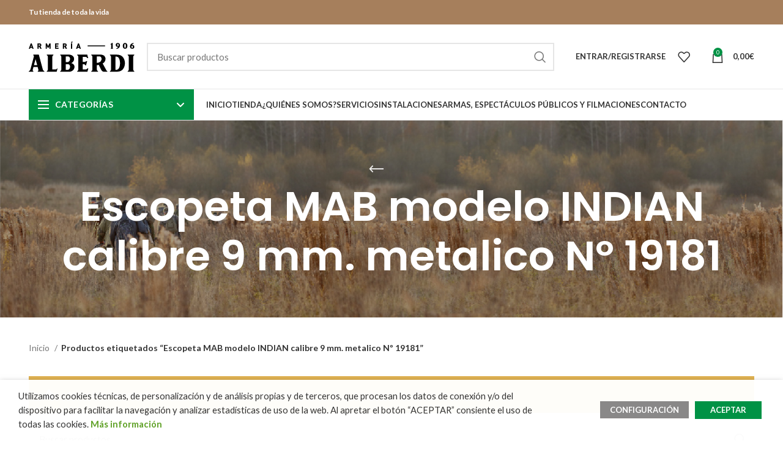

--- FILE ---
content_type: text/html; charset=UTF-8
request_url: https://www.armeriaalberdi.com/etiqueta-producto/escopeta-mab-modelo-indian-calibre-9-mm-metalico-no-19181/
body_size: 28832
content:
<!DOCTYPE html>
<html lang="es">
<head>
	<!-- Google tag (gtag.js) -->
<script async src="https://www.googletagmanager.com/gtag/js?id=G-RPV4NRS4WH"></script>
<script>
  window.dataLayer = window.dataLayer || [];
  function gtag(){dataLayer.push(arguments);}
  gtag('js', new Date());

  gtag('config', 'G-RPV4NRS4WH');
</script>
		<!-- Global site tag (gtag.js) - Google Analytics -->
	<script async src="https://www.googletagmanager.com/gtag/js?id=UA-41278945-2"></script>
	<script>
	  window.dataLayer = window.dataLayer || [];
	  function gtag(){dataLayer.push(arguments);}
	  gtag('js', new Date());

	  gtag('config', 'UA-41278945-2');
	</script>
	<meta charset="UTF-8">
	<meta name="viewport" content="width=device-width, initial-scale=1.0, maximum-scale=1.0, user-scalable=no">
	<link rel="profile" href="https://gmpg.org/xfn/11">
	<link rel="pingback" href="https://www.armeriaalberdi.com/xmlrpc.php">

			<meta name="theme-color" content="Array">
	
			<script>window.MSInputMethodContext && document.documentMode && document.write('<script src="https://www.armeriaalberdi.com/wp-content/themes/woodmart/js/libs/ie11CustomProperties.min.js"><\/script>');</script>
						<script>document.documentElement.className = document.documentElement.className + ' yes-js js_active js'</script>
			<meta name='robots' content='index, follow, max-image-preview:large, max-snippet:-1, max-video-preview:-1' />
	<style>img:is([sizes="auto" i], [sizes^="auto," i]) { contain-intrinsic-size: 3000px 1500px }</style>
	
	<!-- This site is optimized with the Yoast SEO plugin v26.1.1 - https://yoast.com/wordpress/plugins/seo/ -->
	<title>Escopeta MAB modelo INDIAN calibre 9 mm. metalico Nº 19181 archivos | Armeria Alberdi</title>
	<link rel="canonical" href="https://www.armeriaalberdi.com/etiqueta-producto/escopeta-mab-modelo-indian-calibre-9-mm-metalico-no-19181/" />
	<meta property="og:locale" content="es_ES" />
	<meta property="og:type" content="article" />
	<meta property="og:title" content="Escopeta MAB modelo INDIAN calibre 9 mm. metalico Nº 19181 archivos | Armeria Alberdi" />
	<meta property="og:url" content="https://www.armeriaalberdi.com/etiqueta-producto/escopeta-mab-modelo-indian-calibre-9-mm-metalico-no-19181/" />
	<meta property="og:site_name" content="Armeria Alberdi" />
	<meta name="twitter:card" content="summary_large_image" />
	<script type="application/ld+json" class="yoast-schema-graph">{"@context":"https://schema.org","@graph":[{"@type":"CollectionPage","@id":"https://www.armeriaalberdi.com/etiqueta-producto/escopeta-mab-modelo-indian-calibre-9-mm-metalico-no-19181/","url":"https://www.armeriaalberdi.com/etiqueta-producto/escopeta-mab-modelo-indian-calibre-9-mm-metalico-no-19181/","name":"Escopeta MAB modelo INDIAN calibre 9 mm. metalico Nº 19181 archivos | Armeria Alberdi","isPartOf":{"@id":"https://www.armeriaalberdi.com/#website"},"breadcrumb":{"@id":"https://www.armeriaalberdi.com/etiqueta-producto/escopeta-mab-modelo-indian-calibre-9-mm-metalico-no-19181/#breadcrumb"},"inLanguage":"es"},{"@type":"BreadcrumbList","@id":"https://www.armeriaalberdi.com/etiqueta-producto/escopeta-mab-modelo-indian-calibre-9-mm-metalico-no-19181/#breadcrumb","itemListElement":[{"@type":"ListItem","position":1,"name":"Portada","item":"https://www.armeriaalberdi.com/"},{"@type":"ListItem","position":2,"name":"Escopeta MAB modelo INDIAN calibre 9 mm. metalico Nº 19181"}]},{"@type":"WebSite","@id":"https://www.armeriaalberdi.com/#website","url":"https://www.armeriaalberdi.com/","name":"Armeria Alberdi","description":"Tu tienda de toda la vida.","publisher":{"@id":"https://www.armeriaalberdi.com/#organization"},"potentialAction":[{"@type":"SearchAction","target":{"@type":"EntryPoint","urlTemplate":"https://www.armeriaalberdi.com/?s={search_term_string}"},"query-input":{"@type":"PropertyValueSpecification","valueRequired":true,"valueName":"search_term_string"}}],"inLanguage":"es"},{"@type":"Organization","@id":"https://www.armeriaalberdi.com/#organization","name":"ARMERIA ALBERDI","url":"https://www.armeriaalberdi.com/","logo":{"@type":"ImageObject","inLanguage":"es","@id":"https://www.armeriaalberdi.com/#/schema/logo/image/","url":"https://www.armeriaalberdi.com/wp-content/uploads/2018/04/logo.png","contentUrl":"https://www.armeriaalberdi.com/wp-content/uploads/2018/04/logo.png","width":173,"height":50,"caption":"ARMERIA ALBERDI"},"image":{"@id":"https://www.armeriaalberdi.com/#/schema/logo/image/"}}]}</script>
	<!-- / Yoast SEO plugin. -->


<link rel='dns-prefetch' href='//cdnjs.cloudflare.com' />
<link rel='dns-prefetch' href='//fonts.googleapis.com' />
<link rel="alternate" type="application/rss+xml" title="Armeria Alberdi &raquo; Feed" href="https://www.armeriaalberdi.com/feed/" />
<link rel="alternate" type="application/rss+xml" title="Armeria Alberdi &raquo; Feed de los comentarios" href="https://www.armeriaalberdi.com/comments/feed/" />
<link rel="alternate" type="application/rss+xml" title="Armeria Alberdi &raquo; Escopeta MAB modelo INDIAN calibre 9 mm. metalico Nº 19181 Etiqueta Feed" href="https://www.armeriaalberdi.com/etiqueta-producto/escopeta-mab-modelo-indian-calibre-9-mm-metalico-no-19181/feed/" />
<link rel='stylesheet' id='wp-block-library-css' href='https://www.armeriaalberdi.com/wp-includes/css/dist/block-library/style.min.css?ver=6953b2169952e98905d5f426b05d33f2' type='text/css' media='all' />
<style id='classic-theme-styles-inline-css' type='text/css'>
/*! This file is auto-generated */
.wp-block-button__link{color:#fff;background-color:#32373c;border-radius:9999px;box-shadow:none;text-decoration:none;padding:calc(.667em + 2px) calc(1.333em + 2px);font-size:1.125em}.wp-block-file__button{background:#32373c;color:#fff;text-decoration:none}
</style>
<link rel='stylesheet' id='wp-components-css' href='https://www.armeriaalberdi.com/wp-includes/css/dist/components/style.min.css?ver=6953b2169952e98905d5f426b05d33f2' type='text/css' media='all' />
<link rel='stylesheet' id='wp-preferences-css' href='https://www.armeriaalberdi.com/wp-includes/css/dist/preferences/style.min.css?ver=6953b2169952e98905d5f426b05d33f2' type='text/css' media='all' />
<link rel='stylesheet' id='wp-block-editor-css' href='https://www.armeriaalberdi.com/wp-includes/css/dist/block-editor/style.min.css?ver=6953b2169952e98905d5f426b05d33f2' type='text/css' media='all' />
<link rel='stylesheet' id='popup-maker-block-library-style-css' href='https://www.armeriaalberdi.com/wp-content/plugins/popup-maker/dist/packages/block-library-style.css?ver=dbea705cfafe089d65f1' type='text/css' media='all' />
<link rel='stylesheet' id='jquery-selectBox-css' href='https://www.armeriaalberdi.com/wp-content/plugins/yith-woocommerce-wishlist/assets/css/jquery.selectBox.css?ver=1.2.0' type='text/css' media='all' />
<link rel='stylesheet' id='woocommerce_prettyPhoto_css-css' href='//www.armeriaalberdi.com/wp-content/plugins/woocommerce/assets/css/prettyPhoto.css?ver=3.1.6' type='text/css' media='all' />
<link rel='stylesheet' id='yith-wcwl-main-css' href='https://www.armeriaalberdi.com/wp-content/plugins/yith-woocommerce-wishlist/assets/css/style.css?ver=4.10.0' type='text/css' media='all' />
<style id='yith-wcwl-main-inline-css' type='text/css'>
 :root { --rounded-corners-radius: 16px; --add-to-cart-rounded-corners-radius: 16px; --feedback-duration: 3s } 
 :root { --rounded-corners-radius: 16px; --add-to-cart-rounded-corners-radius: 16px; --feedback-duration: 3s } 
</style>
<style id='global-styles-inline-css' type='text/css'>
:root{--wp--preset--aspect-ratio--square: 1;--wp--preset--aspect-ratio--4-3: 4/3;--wp--preset--aspect-ratio--3-4: 3/4;--wp--preset--aspect-ratio--3-2: 3/2;--wp--preset--aspect-ratio--2-3: 2/3;--wp--preset--aspect-ratio--16-9: 16/9;--wp--preset--aspect-ratio--9-16: 9/16;--wp--preset--color--black: #000000;--wp--preset--color--cyan-bluish-gray: #abb8c3;--wp--preset--color--white: #ffffff;--wp--preset--color--pale-pink: #f78da7;--wp--preset--color--vivid-red: #cf2e2e;--wp--preset--color--luminous-vivid-orange: #ff6900;--wp--preset--color--luminous-vivid-amber: #fcb900;--wp--preset--color--light-green-cyan: #7bdcb5;--wp--preset--color--vivid-green-cyan: #00d084;--wp--preset--color--pale-cyan-blue: #8ed1fc;--wp--preset--color--vivid-cyan-blue: #0693e3;--wp--preset--color--vivid-purple: #9b51e0;--wp--preset--gradient--vivid-cyan-blue-to-vivid-purple: linear-gradient(135deg,rgba(6,147,227,1) 0%,rgb(155,81,224) 100%);--wp--preset--gradient--light-green-cyan-to-vivid-green-cyan: linear-gradient(135deg,rgb(122,220,180) 0%,rgb(0,208,130) 100%);--wp--preset--gradient--luminous-vivid-amber-to-luminous-vivid-orange: linear-gradient(135deg,rgba(252,185,0,1) 0%,rgba(255,105,0,1) 100%);--wp--preset--gradient--luminous-vivid-orange-to-vivid-red: linear-gradient(135deg,rgba(255,105,0,1) 0%,rgb(207,46,46) 100%);--wp--preset--gradient--very-light-gray-to-cyan-bluish-gray: linear-gradient(135deg,rgb(238,238,238) 0%,rgb(169,184,195) 100%);--wp--preset--gradient--cool-to-warm-spectrum: linear-gradient(135deg,rgb(74,234,220) 0%,rgb(151,120,209) 20%,rgb(207,42,186) 40%,rgb(238,44,130) 60%,rgb(251,105,98) 80%,rgb(254,248,76) 100%);--wp--preset--gradient--blush-light-purple: linear-gradient(135deg,rgb(255,206,236) 0%,rgb(152,150,240) 100%);--wp--preset--gradient--blush-bordeaux: linear-gradient(135deg,rgb(254,205,165) 0%,rgb(254,45,45) 50%,rgb(107,0,62) 100%);--wp--preset--gradient--luminous-dusk: linear-gradient(135deg,rgb(255,203,112) 0%,rgb(199,81,192) 50%,rgb(65,88,208) 100%);--wp--preset--gradient--pale-ocean: linear-gradient(135deg,rgb(255,245,203) 0%,rgb(182,227,212) 50%,rgb(51,167,181) 100%);--wp--preset--gradient--electric-grass: linear-gradient(135deg,rgb(202,248,128) 0%,rgb(113,206,126) 100%);--wp--preset--gradient--midnight: linear-gradient(135deg,rgb(2,3,129) 0%,rgb(40,116,252) 100%);--wp--preset--font-size--small: 13px;--wp--preset--font-size--medium: 20px;--wp--preset--font-size--large: 36px;--wp--preset--font-size--x-large: 42px;--wp--preset--spacing--20: 0.44rem;--wp--preset--spacing--30: 0.67rem;--wp--preset--spacing--40: 1rem;--wp--preset--spacing--50: 1.5rem;--wp--preset--spacing--60: 2.25rem;--wp--preset--spacing--70: 3.38rem;--wp--preset--spacing--80: 5.06rem;--wp--preset--shadow--natural: 6px 6px 9px rgba(0, 0, 0, 0.2);--wp--preset--shadow--deep: 12px 12px 50px rgba(0, 0, 0, 0.4);--wp--preset--shadow--sharp: 6px 6px 0px rgba(0, 0, 0, 0.2);--wp--preset--shadow--outlined: 6px 6px 0px -3px rgba(255, 255, 255, 1), 6px 6px rgba(0, 0, 0, 1);--wp--preset--shadow--crisp: 6px 6px 0px rgba(0, 0, 0, 1);}:where(.is-layout-flex){gap: 0.5em;}:where(.is-layout-grid){gap: 0.5em;}body .is-layout-flex{display: flex;}.is-layout-flex{flex-wrap: wrap;align-items: center;}.is-layout-flex > :is(*, div){margin: 0;}body .is-layout-grid{display: grid;}.is-layout-grid > :is(*, div){margin: 0;}:where(.wp-block-columns.is-layout-flex){gap: 2em;}:where(.wp-block-columns.is-layout-grid){gap: 2em;}:where(.wp-block-post-template.is-layout-flex){gap: 1.25em;}:where(.wp-block-post-template.is-layout-grid){gap: 1.25em;}.has-black-color{color: var(--wp--preset--color--black) !important;}.has-cyan-bluish-gray-color{color: var(--wp--preset--color--cyan-bluish-gray) !important;}.has-white-color{color: var(--wp--preset--color--white) !important;}.has-pale-pink-color{color: var(--wp--preset--color--pale-pink) !important;}.has-vivid-red-color{color: var(--wp--preset--color--vivid-red) !important;}.has-luminous-vivid-orange-color{color: var(--wp--preset--color--luminous-vivid-orange) !important;}.has-luminous-vivid-amber-color{color: var(--wp--preset--color--luminous-vivid-amber) !important;}.has-light-green-cyan-color{color: var(--wp--preset--color--light-green-cyan) !important;}.has-vivid-green-cyan-color{color: var(--wp--preset--color--vivid-green-cyan) !important;}.has-pale-cyan-blue-color{color: var(--wp--preset--color--pale-cyan-blue) !important;}.has-vivid-cyan-blue-color{color: var(--wp--preset--color--vivid-cyan-blue) !important;}.has-vivid-purple-color{color: var(--wp--preset--color--vivid-purple) !important;}.has-black-background-color{background-color: var(--wp--preset--color--black) !important;}.has-cyan-bluish-gray-background-color{background-color: var(--wp--preset--color--cyan-bluish-gray) !important;}.has-white-background-color{background-color: var(--wp--preset--color--white) !important;}.has-pale-pink-background-color{background-color: var(--wp--preset--color--pale-pink) !important;}.has-vivid-red-background-color{background-color: var(--wp--preset--color--vivid-red) !important;}.has-luminous-vivid-orange-background-color{background-color: var(--wp--preset--color--luminous-vivid-orange) !important;}.has-luminous-vivid-amber-background-color{background-color: var(--wp--preset--color--luminous-vivid-amber) !important;}.has-light-green-cyan-background-color{background-color: var(--wp--preset--color--light-green-cyan) !important;}.has-vivid-green-cyan-background-color{background-color: var(--wp--preset--color--vivid-green-cyan) !important;}.has-pale-cyan-blue-background-color{background-color: var(--wp--preset--color--pale-cyan-blue) !important;}.has-vivid-cyan-blue-background-color{background-color: var(--wp--preset--color--vivid-cyan-blue) !important;}.has-vivid-purple-background-color{background-color: var(--wp--preset--color--vivid-purple) !important;}.has-black-border-color{border-color: var(--wp--preset--color--black) !important;}.has-cyan-bluish-gray-border-color{border-color: var(--wp--preset--color--cyan-bluish-gray) !important;}.has-white-border-color{border-color: var(--wp--preset--color--white) !important;}.has-pale-pink-border-color{border-color: var(--wp--preset--color--pale-pink) !important;}.has-vivid-red-border-color{border-color: var(--wp--preset--color--vivid-red) !important;}.has-luminous-vivid-orange-border-color{border-color: var(--wp--preset--color--luminous-vivid-orange) !important;}.has-luminous-vivid-amber-border-color{border-color: var(--wp--preset--color--luminous-vivid-amber) !important;}.has-light-green-cyan-border-color{border-color: var(--wp--preset--color--light-green-cyan) !important;}.has-vivid-green-cyan-border-color{border-color: var(--wp--preset--color--vivid-green-cyan) !important;}.has-pale-cyan-blue-border-color{border-color: var(--wp--preset--color--pale-cyan-blue) !important;}.has-vivid-cyan-blue-border-color{border-color: var(--wp--preset--color--vivid-cyan-blue) !important;}.has-vivid-purple-border-color{border-color: var(--wp--preset--color--vivid-purple) !important;}.has-vivid-cyan-blue-to-vivid-purple-gradient-background{background: var(--wp--preset--gradient--vivid-cyan-blue-to-vivid-purple) !important;}.has-light-green-cyan-to-vivid-green-cyan-gradient-background{background: var(--wp--preset--gradient--light-green-cyan-to-vivid-green-cyan) !important;}.has-luminous-vivid-amber-to-luminous-vivid-orange-gradient-background{background: var(--wp--preset--gradient--luminous-vivid-amber-to-luminous-vivid-orange) !important;}.has-luminous-vivid-orange-to-vivid-red-gradient-background{background: var(--wp--preset--gradient--luminous-vivid-orange-to-vivid-red) !important;}.has-very-light-gray-to-cyan-bluish-gray-gradient-background{background: var(--wp--preset--gradient--very-light-gray-to-cyan-bluish-gray) !important;}.has-cool-to-warm-spectrum-gradient-background{background: var(--wp--preset--gradient--cool-to-warm-spectrum) !important;}.has-blush-light-purple-gradient-background{background: var(--wp--preset--gradient--blush-light-purple) !important;}.has-blush-bordeaux-gradient-background{background: var(--wp--preset--gradient--blush-bordeaux) !important;}.has-luminous-dusk-gradient-background{background: var(--wp--preset--gradient--luminous-dusk) !important;}.has-pale-ocean-gradient-background{background: var(--wp--preset--gradient--pale-ocean) !important;}.has-electric-grass-gradient-background{background: var(--wp--preset--gradient--electric-grass) !important;}.has-midnight-gradient-background{background: var(--wp--preset--gradient--midnight) !important;}.has-small-font-size{font-size: var(--wp--preset--font-size--small) !important;}.has-medium-font-size{font-size: var(--wp--preset--font-size--medium) !important;}.has-large-font-size{font-size: var(--wp--preset--font-size--large) !important;}.has-x-large-font-size{font-size: var(--wp--preset--font-size--x-large) !important;}
:where(.wp-block-post-template.is-layout-flex){gap: 1.25em;}:where(.wp-block-post-template.is-layout-grid){gap: 1.25em;}
:where(.wp-block-columns.is-layout-flex){gap: 2em;}:where(.wp-block-columns.is-layout-grid){gap: 2em;}
:root :where(.wp-block-pullquote){font-size: 1.5em;line-height: 1.6;}
</style>
<link rel='stylesheet' id='caixabank-payments-consumer-css' href='https://www.armeriaalberdi.com/wp-content/plugins/caixabank-payments-consumer/public/css/caixabank-payments-consumer-public.css?ver=2.1.3' type='text/css' media='all' />
<link rel='stylesheet' id='cookie-law-info-css' href='https://www.armeriaalberdi.com/wp-content/plugins/webtoffee-gdpr-cookie-consent/public/css/cookie-law-info-public.css?ver=2.3.1' type='text/css' media='all' />
<link rel='stylesheet' id='cookie-law-info-gdpr-css' href='https://www.armeriaalberdi.com/wp-content/plugins/webtoffee-gdpr-cookie-consent/public/css/cookie-law-info-gdpr.css?ver=2.3.1' type='text/css' media='all' />
<style id='cookie-law-info-gdpr-inline-css' type='text/css'>
.cli-modal-content, .cli-tab-content { background-color: #ffffff; }.cli-privacy-content-text, .cli-modal .cli-modal-dialog, .cli-tab-container p, a.cli-privacy-readmore { color: #000000; }.cli-tab-header { background-color: #f2f2f2; }.cli-tab-header, .cli-tab-header a.cli-nav-link,span.cli-necessary-caption,.cli-switch .cli-slider:after { color: #000000; }.cli-switch .cli-slider:before { background-color: #ffffff; }.cli-switch input:checked + .cli-slider:before { background-color: #ffffff; }.cli-switch .cli-slider { background-color: #e3e1e8; }.cli-switch input:checked + .cli-slider { background-color: #28a745; }.cli-modal-close svg { fill: #000000; }.cli-tab-footer .wt-cli-privacy-accept-all-btn { background-color: #00acad; color: #ffffff}.cli-tab-footer .wt-cli-privacy-accept-btn { background-color: #00acad; color: #ffffff}.cli-tab-header a:before{ border-right: 1px solid #000000; border-bottom: 1px solid #000000; }
</style>
<style id='woocommerce-inline-inline-css' type='text/css'>
.woocommerce form .form-row .required { visibility: visible; }
</style>
<link rel='stylesheet' id='mc4wp-form-basic-css' href='https://www.armeriaalberdi.com/wp-content/plugins/mailchimp-for-wp/assets/css/form-basic.css?ver=4.10.7' type='text/css' media='all' />
<link rel='stylesheet' id='yith-wcwtl-style-css' href='https://www.armeriaalberdi.com/wp-content/plugins/yith-woocommerce-waiting-list/assets/css/ywcwtl.css?ver=2.30.0' type='text/css' media='all' />
<style id='yith-wcwtl-style-inline-css' type='text/css'>

		    #yith-wcwtl-output { background-color: #f9f9f9; padding: 40px 40px 40px 40px; border-radius: 15px;}
		    #yith-wcwtl-output.success, #yith-wcwtl-output.subscribed{ background-color: #f7fae2; color: #149900 }
		    #yith-wcwtl-output .button{background:#a46497;color:#ffffff;}
			#yith-wcwtl-output .button:hover{background:#935386;color:#ffffff;}
			#yith-wcwtl-output .button.button-leave{background:#a46497;color:#ffffff;}
			#yith-wcwtl-output .button.button-leave:hover{background:#935386;color:#ffffff;}
			#yith-wcwtl-output .yith-wcwtl-error{ background-color: #f9f9f9; color: #AF2323 }
			
</style>
<link rel='stylesheet' id='brands-styles-css' href='https://www.armeriaalberdi.com/wp-content/plugins/woocommerce/assets/css/brands.css?ver=10.2.3' type='text/css' media='all' />
<link rel='stylesheet' id='my-fa6-css' href='https://cdnjs.cloudflare.com/ajax/libs/font-awesome/6.6.0/css/all.min.css?ver=6.6.0' type='text/css' media='all' />
<link rel='stylesheet' id='bootstrap-css' href='https://www.armeriaalberdi.com/wp-content/themes/woodmart/css/bootstrap-light.min.css?ver=7.2.4' type='text/css' media='all' />
<link rel='stylesheet' id='woodmart-style-css' href='https://www.armeriaalberdi.com/wp-content/themes/woodmart/style.css?ver=7.2.4' type='text/css' media='all' />
<link rel='stylesheet' id='child-style-css' href='https://www.armeriaalberdi.com/wp-content/themes/woodmart-child/style.css?ver=7.2.4' type='text/css' media='all' />
<link rel='stylesheet' id='js_composer_front-css' href='https://www.armeriaalberdi.com/wp-content/plugins/js_composer/assets/css/js_composer.min.css?ver=8.6.1' type='text/css' media='all' />
<link rel='stylesheet' id='wd-widget-nav-css' href='https://www.armeriaalberdi.com/wp-content/themes/woodmart/css/parts/widget-nav.min.css?ver=7.2.4' type='text/css' media='all' />
<link rel='stylesheet' id='wd-widget-product-cat-css' href='https://www.armeriaalberdi.com/wp-content/themes/woodmart/css/parts/woo-widget-product-cat.min.css?ver=7.2.4' type='text/css' media='all' />
<link rel='stylesheet' id='wd-widget-product-list-css' href='https://www.armeriaalberdi.com/wp-content/themes/woodmart/css/parts/woo-widget-product-list.min.css?ver=7.2.4' type='text/css' media='all' />
<link rel='stylesheet' id='wd-wp-gutenberg-css' href='https://www.armeriaalberdi.com/wp-content/themes/woodmart/css/parts/wp-gutenberg.min.css?ver=7.2.4' type='text/css' media='all' />
<link rel='stylesheet' id='wd-wpcf7-css' href='https://www.armeriaalberdi.com/wp-content/themes/woodmart/css/parts/int-wpcf7.min.css?ver=7.2.4' type='text/css' media='all' />
<link rel='stylesheet' id='wd-woo-yith-wishlist-css' href='https://www.armeriaalberdi.com/wp-content/themes/woodmart/css/parts/int-woo-yith-wishlist.min.css?ver=7.2.4' type='text/css' media='all' />
<link rel='stylesheet' id='wd-page-my-account-css' href='https://www.armeriaalberdi.com/wp-content/themes/woodmart/css/parts/woo-page-my-account.min.css?ver=7.2.4' type='text/css' media='all' />
<link rel='stylesheet' id='wd-wpbakery-base-css' href='https://www.armeriaalberdi.com/wp-content/themes/woodmart/css/parts/int-wpb-base.min.css?ver=7.2.4' type='text/css' media='all' />
<link rel='stylesheet' id='wd-wpbakery-base-deprecated-css' href='https://www.armeriaalberdi.com/wp-content/themes/woodmart/css/parts/int-wpb-base-deprecated.min.css?ver=7.2.4' type='text/css' media='all' />
<link rel='stylesheet' id='wd-woocommerce-base-css' href='https://www.armeriaalberdi.com/wp-content/themes/woodmart/css/parts/woocommerce-base.min.css?ver=7.2.4' type='text/css' media='all' />
<link rel='stylesheet' id='wd-mod-star-rating-css' href='https://www.armeriaalberdi.com/wp-content/themes/woodmart/css/parts/mod-star-rating.min.css?ver=7.2.4' type='text/css' media='all' />
<link rel='stylesheet' id='wd-woo-el-track-order-css' href='https://www.armeriaalberdi.com/wp-content/themes/woodmart/css/parts/woo-el-track-order.min.css?ver=7.2.4' type='text/css' media='all' />
<link rel='stylesheet' id='wd-woo-gutenberg-css' href='https://www.armeriaalberdi.com/wp-content/themes/woodmart/css/parts/woo-gutenberg.min.css?ver=7.2.4' type='text/css' media='all' />
<link rel='stylesheet' id='wd-widget-active-filters-css' href='https://www.armeriaalberdi.com/wp-content/themes/woodmart/css/parts/woo-widget-active-filters.min.css?ver=7.2.4' type='text/css' media='all' />
<link rel='stylesheet' id='wd-woo-shop-predefined-css' href='https://www.armeriaalberdi.com/wp-content/themes/woodmart/css/parts/woo-shop-predefined.min.css?ver=7.2.4' type='text/css' media='all' />
<link rel='stylesheet' id='wd-woo-shop-el-products-per-page-css' href='https://www.armeriaalberdi.com/wp-content/themes/woodmart/css/parts/woo-shop-el-products-per-page.min.css?ver=7.2.4' type='text/css' media='all' />
<link rel='stylesheet' id='wd-woo-shop-page-title-css' href='https://www.armeriaalberdi.com/wp-content/themes/woodmart/css/parts/woo-shop-page-title.min.css?ver=7.2.4' type='text/css' media='all' />
<link rel='stylesheet' id='wd-woo-mod-shop-loop-head-css' href='https://www.armeriaalberdi.com/wp-content/themes/woodmart/css/parts/woo-mod-shop-loop-head.min.css?ver=7.2.4' type='text/css' media='all' />
<link rel='stylesheet' id='wd-woo-shop-el-order-by-css' href='https://www.armeriaalberdi.com/wp-content/themes/woodmart/css/parts/woo-shop-el-order-by.min.css?ver=7.2.4' type='text/css' media='all' />
<link rel='stylesheet' id='wd-woo-shop-el-products-view-css' href='https://www.armeriaalberdi.com/wp-content/themes/woodmart/css/parts/woo-shop-el-products-view.min.css?ver=7.2.4' type='text/css' media='all' />
<link rel='stylesheet' id='wd-header-base-css' href='https://www.armeriaalberdi.com/wp-content/themes/woodmart/css/parts/header-base.min.css?ver=7.2.4' type='text/css' media='all' />
<link rel='stylesheet' id='wd-mod-tools-css' href='https://www.armeriaalberdi.com/wp-content/themes/woodmart/css/parts/mod-tools.min.css?ver=7.2.4' type='text/css' media='all' />
<link rel='stylesheet' id='wd-header-elements-base-css' href='https://www.armeriaalberdi.com/wp-content/themes/woodmart/css/parts/header-el-base.min.css?ver=7.2.4' type='text/css' media='all' />
<link rel='stylesheet' id='wd-header-search-css' href='https://www.armeriaalberdi.com/wp-content/themes/woodmart/css/parts/header-el-search.min.css?ver=7.2.4' type='text/css' media='all' />
<link rel='stylesheet' id='wd-header-search-form-css' href='https://www.armeriaalberdi.com/wp-content/themes/woodmart/css/parts/header-el-search-form.min.css?ver=7.2.4' type='text/css' media='all' />
<link rel='stylesheet' id='wd-wd-search-results-css' href='https://www.armeriaalberdi.com/wp-content/themes/woodmart/css/parts/wd-search-results.min.css?ver=7.2.4' type='text/css' media='all' />
<link rel='stylesheet' id='wd-wd-search-form-css' href='https://www.armeriaalberdi.com/wp-content/themes/woodmart/css/parts/wd-search-form.min.css?ver=7.2.4' type='text/css' media='all' />
<link rel='stylesheet' id='wd-woo-mod-login-form-css' href='https://www.armeriaalberdi.com/wp-content/themes/woodmart/css/parts/woo-mod-login-form.min.css?ver=7.2.4' type='text/css' media='all' />
<link rel='stylesheet' id='wd-header-my-account-css' href='https://www.armeriaalberdi.com/wp-content/themes/woodmart/css/parts/header-el-my-account.min.css?ver=7.2.4' type='text/css' media='all' />
<link rel='stylesheet' id='wd-header-cart-side-css' href='https://www.armeriaalberdi.com/wp-content/themes/woodmart/css/parts/header-el-cart-side.min.css?ver=7.2.4' type='text/css' media='all' />
<link rel='stylesheet' id='wd-header-cart-css' href='https://www.armeriaalberdi.com/wp-content/themes/woodmart/css/parts/header-el-cart.min.css?ver=7.2.4' type='text/css' media='all' />
<link rel='stylesheet' id='wd-widget-shopping-cart-css' href='https://www.armeriaalberdi.com/wp-content/themes/woodmart/css/parts/woo-widget-shopping-cart.min.css?ver=7.2.4' type='text/css' media='all' />
<link rel='stylesheet' id='wd-widget-collapse-css' href='https://www.armeriaalberdi.com/wp-content/themes/woodmart/css/parts/opt-widget-collapse.min.css?ver=7.2.4' type='text/css' media='all' />
<link rel='stylesheet' id='wd-footer-base-css' href='https://www.armeriaalberdi.com/wp-content/themes/woodmart/css/parts/footer-base.min.css?ver=7.2.4' type='text/css' media='all' />
<link rel='stylesheet' id='wd-scroll-top-css' href='https://www.armeriaalberdi.com/wp-content/themes/woodmart/css/parts/opt-scrolltotop.min.css?ver=7.2.4' type='text/css' media='all' />
<link rel='stylesheet' id='wd-header-my-account-sidebar-css' href='https://www.armeriaalberdi.com/wp-content/themes/woodmart/css/parts/header-el-my-account-sidebar.min.css?ver=7.2.4' type='text/css' media='all' />
<link rel='stylesheet' id='wd-bottom-toolbar-css' href='https://www.armeriaalberdi.com/wp-content/themes/woodmart/css/parts/opt-bottom-toolbar.min.css?ver=7.2.4' type='text/css' media='all' />
<link rel='stylesheet' id='xts-style-theme_settings_default-css' href='https://www.armeriaalberdi.com/wp-content/uploads/2025/10/xts-theme_settings_default-1760043793.css?ver=7.2.4' type='text/css' media='all' />
<link rel='stylesheet' id='xts-google-fonts-css' href='https://fonts.googleapis.com/css?family=Lato%3A400%2C700%7CPoppins%3A400%2C600%2C500&#038;ver=7.2.4' type='text/css' media='all' />
<!--n2css--><!--n2js--><script type="text/javascript" src="https://www.armeriaalberdi.com/wp-includes/js/jquery/jquery.min.js?ver=3.7.1" id="jquery-core-js"></script>
<script type="text/javascript" src="https://www.armeriaalberdi.com/wp-includes/js/jquery/jquery-migrate.min.js?ver=3.4.1" id="jquery-migrate-js"></script>
<script type="text/javascript" id="caixabank-payments-consumer-js-extra">
/* <![CDATA[ */
var cpc_ratesUpdater = {"ajax_url":"https:\/\/www.armeriaalberdi.com\/wp-admin\/admin-ajax.php"};
/* ]]> */
</script>
<script type="text/javascript" src="https://www.armeriaalberdi.com/wp-content/plugins/caixabank-payments-consumer/public/js/caixabank-payments-consumer-public.js?ver=2.1.3" id="caixabank-payments-consumer-js"></script>
<script type="text/javascript" id="cookie-law-info-js-extra">
/* <![CDATA[ */
var Cli_Data = {"nn_cookie_ids":["rc::a","wp_woocommerce_session_21fa75e69041ca4792803c1de24be502","wc_cart_hash_7efb9377cfe6c38d5c41733afc2d3eb8","_ga","_gid","_gat_gtag_UA_41278945_2","PHPSESSID","test_cookie"],"non_necessary_cookies":{"necessary":["PHPSESSID"],"analiticas":["_ga","_gid","_gat_gtag_UA_41278945_2"],"non-necessary":["test_cookie"],"funcionales":["rc::a","wp_woocommerce_session_21fa75e69041ca4792803c1de24be502","wc_cart_hash_7efb9377cfe6c38d5c41733afc2d3eb8","PHPSESSID"]},"cookielist":{"necessary":{"0":{"ID":11772,"post_author":"1","post_date":"2021-07-12 10:19:42","post_date_gmt":"2021-07-12 10:19:42","post_content":"Esta cookie de sesi\u00f3n es usada por el lenguaje de encriptado PHP para permitir que las variables de sesi\u00f3n sean guardadas en el servidor web. Esta cookie es esencial para el funcionamiento de la web.","post_title":"PHPSESSID","post_excerpt":"PHPSESSID","post_status":"publish","comment_status":"closed","ping_status":"closed","post_password":"","post_name":"phpsessid","to_ping":"","pinged":"","post_modified":"2021-07-12 10:41:12","post_modified_gmt":"2021-07-12 10:41:12","post_content_filtered":"","post_parent":0,"guid":"https:\/\/www.armeriaalberdi.com\/cookielawinfo\/phpsessid\/","menu_order":0,"post_type":"cookielawinfo","post_mime_type":"","comment_count":"0","filter":"raw"},"1":{"ID":11758,"post_author":"1","post_date":"2021-07-12 08:31:50","post_date_gmt":"2021-07-12 08:31:50","post_content":"La cookie est\u00e1 configurada por el complemento de consentimiento de cookies de GDPR y se utiliza para almacenar si el usuario ha dado su consentimiento o no para el uso de cookies. No almacena ning\u00fan dato personal.","post_title":"viewed_cookie_policy","post_excerpt":"","post_status":"publish","comment_status":"closed","ping_status":"closed","post_password":"","post_name":"viewed_cookie_policy","to_ping":"","pinged":"","post_modified":"2021-07-12 10:42:53","post_modified_gmt":"2021-07-12 10:42:53","post_content_filtered":"","post_parent":0,"guid":"https:\/\/www.armeriaalberdi.com\/cookielawinfo\/viewed_cookie_policy\/","menu_order":0,"post_type":"cookielawinfo","post_mime_type":"","comment_count":"0","filter":"raw"},"2":{"ID":11759,"post_author":"1","post_date":"2021-07-12 08:31:50","post_date_gmt":"2021-07-12 08:31:50","post_content":"Esta cookie est\u00e1 configurada por el complemento de consentimiento de cookies de GDPR. Las cookies se utilizan para almacenar el consentimiento del usuario para las cookies en la categor\u00eda \"Necesarias\".","post_title":"cookielawinfo-checkbox-necessary","post_excerpt":"","post_status":"publish","comment_status":"closed","ping_status":"closed","post_password":"","post_name":"cookielawinfo-checkbox-necessary","to_ping":"","pinged":"","post_modified":"2021-07-12 10:42:34","post_modified_gmt":"2021-07-12 10:42:34","post_content_filtered":"","post_parent":0,"guid":"https:\/\/www.armeriaalberdi.com\/cookielawinfo\/cookielawinfo-checkbox-necessary\/","menu_order":0,"post_type":"cookielawinfo","post_mime_type":"","comment_count":"0","filter":"raw"},"3":{"ID":11760,"post_author":"1","post_date":"2021-07-12 08:31:50","post_date_gmt":"2021-07-12 08:31:50","post_content":"Esta cookie est\u00e1 configurada por el complemento de consentimiento de cookies de GDPR. Las cookies se utilizan para almacenar el consentimiento del usuario para las cookies en la categor\u00eda \"No necesarias\".","post_title":"cookielawinfo-checkbox-non-necessary","post_excerpt":"","post_status":"publish","comment_status":"closed","ping_status":"closed","post_password":"","post_name":"cookielawinfo-checkbox-non-necessary","to_ping":"","pinged":"","post_modified":"2021-07-12 10:42:17","post_modified_gmt":"2021-07-12 10:42:17","post_content_filtered":"","post_parent":0,"guid":"https:\/\/www.armeriaalberdi.com\/cookielawinfo\/cookielawinfo-checkbox-non-necessary\/","menu_order":0,"post_type":"cookielawinfo","post_mime_type":"","comment_count":"0","filter":"raw"},"term_id":2141,"name":"Necesarias","loadonstart":"1","defaultstate":"enabled","ccpa_optout":0},"analiticas":{"0":{"ID":11773,"post_author":"1","post_date":"2021-07-12 10:19:43","post_date_gmt":"2021-07-12 10:19:43","post_content":"Es una cookie de an\u00e1lisis de Google Analytics que sirve para almacenar el c\u00f3digo de identificaci\u00f3n del usuario, aunque el nombre de la cookie, el dominio y el tiempo de expiraci\u00f3n pueden ser personalizados.","post_title":"_ga","post_excerpt":"_ga","post_status":"publish","comment_status":"closed","ping_status":"closed","post_password":"","post_name":"_ga","to_ping":"","pinged":"","post_modified":"2021-07-12 10:40:26","post_modified_gmt":"2021-07-12 10:40:26","post_content_filtered":"","post_parent":0,"guid":"https:\/\/www.armeriaalberdi.com\/cookielawinfo\/_ga\/","menu_order":0,"post_type":"cookielawinfo","post_mime_type":"","comment_count":"0","filter":"raw"},"1":{"ID":11774,"post_author":"1","post_date":"2021-07-12 10:19:43","post_date_gmt":"2021-07-12 10:19:43","post_content":"Es una cookie de an\u00e1lisis de Google Analytics que sirve para dar un c\u00f3digo de identificaci\u00f3n diferente a cada p\u00e1gina e indicar la fecha.","post_title":"_gid","post_excerpt":"_gid","post_status":"publish","comment_status":"closed","ping_status":"closed","post_password":"","post_name":"_gid","to_ping":"","pinged":"","post_modified":"2021-07-12 10:39:44","post_modified_gmt":"2021-07-12 10:39:44","post_content_filtered":"","post_parent":0,"guid":"https:\/\/www.armeriaalberdi.com\/cookielawinfo\/_gid\/","menu_order":0,"post_type":"cookielawinfo","post_mime_type":"","comment_count":"0","filter":"raw"},"2":{"ID":11775,"post_author":"1","post_date":"2021-07-12 10:19:43","post_date_gmt":"2021-07-12 10:19:43","post_content":"Esta cookie de Google Analytics es de an\u00e1lisis y sirve para medir como los usuarios interact\u00faan con nuestra p\u00e1gina web.","post_title":"_gat_gtag_UA_41278945_2","post_excerpt":"_gat_gtag_UA_41278945_2","post_status":"publish","comment_status":"closed","ping_status":"closed","post_password":"","post_name":"_gat_gtag_ua_41278945_2","to_ping":"","pinged":"","post_modified":"2021-07-12 10:38:57","post_modified_gmt":"2021-07-12 10:38:57","post_content_filtered":"","post_parent":0,"guid":"https:\/\/www.armeriaalberdi.com\/cookielawinfo\/_gat_gtag_ua_41278945_2\/","menu_order":0,"post_type":"cookielawinfo","post_mime_type":"","comment_count":"0","filter":"raw"},"term_id":2143,"name":"Anal\u00edticas","loadonstart":"1","defaultstate":"enabled","ccpa_optout":0},"non-necessary":{"0":{"ID":11761,"post_author":"1","post_date":"2021-07-12 08:31:51","post_date_gmt":"2021-07-12 08:31:51","post_content":"","post_title":"test_cookie","post_excerpt":"","post_status":"publish","comment_status":"closed","ping_status":"closed","post_password":"","post_name":"test_cookie","to_ping":"","pinged":"","post_modified":"2021-07-12 10:41:36","post_modified_gmt":"2021-07-12 10:41:36","post_content_filtered":"","post_parent":0,"guid":"https:\/\/www.armeriaalberdi.com\/cookielawinfo\/test_cookie\/","menu_order":0,"post_type":"cookielawinfo","post_mime_type":"","comment_count":"0","filter":"raw"},"term_id":2142,"name":"No Necesarias","loadonstart":0,"defaultstate":"disabled","ccpa_optout":0},"funcionales":{"0":{"ID":11776,"post_author":"1","post_date":"2021-07-12 10:19:43","post_date_gmt":"2021-07-12 10:19:43","post_content":"Para leer y filtrar las solicitudes de los robots.","post_title":"rc::a","post_excerpt":"rc::a","post_status":"publish","comment_status":"closed","ping_status":"closed","post_password":"","post_name":"rca","to_ping":"","pinged":"","post_modified":"2021-07-12 10:37:40","post_modified_gmt":"2021-07-12 10:37:40","post_content_filtered":"","post_parent":0,"guid":"https:\/\/www.armeriaalberdi.com\/cookielawinfo\/rca\/","menu_order":0,"post_type":"cookielawinfo","post_mime_type":"","comment_count":"0","filter":"raw"},"1":{"ID":11777,"post_author":"1","post_date":"2021-07-12 10:19:43","post_date_gmt":"2021-07-12 10:19:43","post_content":"Contiene un c\u00f3digo \u00fanico para cada cliente para que sepa d\u00f3nde encontrar los datos del carrito en la base de datos para cada cliente. No se almacena informaci\u00f3n personal dentro de estas cookies","post_title":"wp_woocommerce_session_21fa75e69041ca4792803c1de24be502","post_excerpt":"wp_woocommerce_session_21fa75e69041ca4792803c1de24be502","post_status":"publish","comment_status":"closed","ping_status":"closed","post_password":"","post_name":"wp_woocommerce_session_21fa75e69041ca4792803c1de24be502","to_ping":"","pinged":"","post_modified":"2021-07-12 10:30:43","post_modified_gmt":"2021-07-12 10:30:43","post_content_filtered":"","post_parent":0,"guid":"https:\/\/www.armeriaalberdi.com\/cookielawinfo\/wp_woocommerce_session_21fa75e69041ca4792803c1de24be502\/","menu_order":0,"post_type":"cookielawinfo","post_mime_type":"","comment_count":"0","filter":"raw"},"2":{"ID":11778,"post_author":"1","post_date":"2021-07-12 10:19:43","post_date_gmt":"2021-07-12 10:19:43","post_content":"Para almacenar art\u00edculos en el carrito de la compra.","post_title":"wc_cart_hash_7efb9377cfe6c38d5c41733afc2d3eb8","post_excerpt":"wc_cart_hash_7efb9377cfe6c38d5c41733afc2d3eb8","post_status":"publish","comment_status":"closed","ping_status":"closed","post_password":"","post_name":"wc_cart_hash_7efb9377cfe6c38d5c41733afc2d3eb8","to_ping":"","pinged":"","post_modified":"2021-07-12 10:24:58","post_modified_gmt":"2021-07-12 10:24:58","post_content_filtered":"","post_parent":0,"guid":"https:\/\/www.armeriaalberdi.com\/cookielawinfo\/wc_cart_hash_7efb9377cfe6c38d5c41733afc2d3eb8\/","menu_order":0,"post_type":"cookielawinfo","post_mime_type":"","comment_count":"0","filter":"raw"},"3":{"ID":11772,"post_author":"1","post_date":"2021-07-12 10:19:42","post_date_gmt":"2021-07-12 10:19:42","post_content":"Esta cookie de sesi\u00f3n es usada por el lenguaje de encriptado PHP para permitir que las variables de sesi\u00f3n sean guardadas en el servidor web. Esta cookie es esencial para el funcionamiento de la web.","post_title":"PHPSESSID","post_excerpt":"PHPSESSID","post_status":"publish","comment_status":"closed","ping_status":"closed","post_password":"","post_name":"phpsessid","to_ping":"","pinged":"","post_modified":"2021-07-12 10:41:12","post_modified_gmt":"2021-07-12 10:41:12","post_content_filtered":"","post_parent":0,"guid":"https:\/\/www.armeriaalberdi.com\/cookielawinfo\/phpsessid\/","menu_order":0,"post_type":"cookielawinfo","post_mime_type":"","comment_count":"0","filter":"raw"},"term_id":2144,"name":"Funcionales","loadonstart":0,"defaultstate":"enabled","ccpa_optout":0}},"ajax_url":"https:\/\/www.armeriaalberdi.com\/wp-admin\/admin-ajax.php","current_lang":"es","security":"6a7640214d","eu_countries":["GB"],"geoIP":"disabled","use_custom_geolocation_api":"","custom_geolocation_api":"https:\/\/geoip.cookieyes.com\/geoip\/checker\/result.php","consentVersion":"1","strictlyEnabled":["necessary","obligatoire","necessary"],"cookieDomain":"","privacy_length":"250","ccpaEnabled":"","ccpaRegionBased":"","ccpaBarEnabled":"","ccpaType":"gdpr","triggerDomRefresh":""};
var log_object = {"ajax_url":"https:\/\/www.armeriaalberdi.com\/wp-admin\/admin-ajax.php"};
/* ]]> */
</script>
<script type="text/javascript" src="https://www.armeriaalberdi.com/wp-content/plugins/webtoffee-gdpr-cookie-consent/public/js/cookie-law-info-public.js?ver=2.3.1" id="cookie-law-info-js"></script>
<script type="text/javascript" src="https://www.armeriaalberdi.com/wp-content/plugins/woocommerce/assets/js/jquery-blockui/jquery.blockUI.min.js?ver=2.7.0-wc.10.2.3" id="jquery-blockui-js" defer="defer" data-wp-strategy="defer"></script>
<script type="text/javascript" src="https://www.armeriaalberdi.com/wp-content/plugins/woocommerce/assets/js/js-cookie/js.cookie.min.js?ver=2.1.4-wc.10.2.3" id="js-cookie-js" defer="defer" data-wp-strategy="defer"></script>
<script type="text/javascript" id="woocommerce-js-extra">
/* <![CDATA[ */
var woocommerce_params = {"ajax_url":"\/wp-admin\/admin-ajax.php","wc_ajax_url":"\/?wc-ajax=%%endpoint%%","i18n_password_show":"Mostrar contrase\u00f1a","i18n_password_hide":"Ocultar contrase\u00f1a"};
/* ]]> */
</script>
<script type="text/javascript" src="https://www.armeriaalberdi.com/wp-content/plugins/woocommerce/assets/js/frontend/woocommerce.min.js?ver=10.2.3" id="woocommerce-js" defer="defer" data-wp-strategy="defer"></script>
<script type="text/javascript" src="https://www.armeriaalberdi.com/wp-content/themes/woodmart/js/libs/device.min.js?ver=7.2.4" id="wd-device-library-js"></script>
<script type="text/javascript" src="https://www.armeriaalberdi.com/wp-content/themes/woodmart-child/js/index.js?ver=7.2.4" id="child-js-js"></script>
<script></script><link rel="https://api.w.org/" href="https://www.armeriaalberdi.com/wp-json/" /><link rel="alternate" title="JSON" type="application/json" href="https://www.armeriaalberdi.com/wp-json/wp/v2/product_tag/2092" /><link rel="EditURI" type="application/rsd+xml" title="RSD" href="https://www.armeriaalberdi.com/xmlrpc.php?rsd" />
<meta name="generator" content="Redux 4.5.8" /><meta name="theme-color" content="rgb(0,146,69)">					<meta name="viewport" content="width=device-width, initial-scale=1.0, maximum-scale=1.0, user-scalable=no">
										<noscript><style>.woocommerce-product-gallery{ opacity: 1 !important; }</style></noscript>
	<meta name="generator" content="Powered by WPBakery Page Builder - drag and drop page builder for WordPress."/>
<link rel="icon" href="https://www.armeriaalberdi.com/wp-content/uploads/2025/10/cropped-favicon-32x32.jpg" sizes="32x32" />
<link rel="icon" href="https://www.armeriaalberdi.com/wp-content/uploads/2025/10/cropped-favicon-192x192.jpg" sizes="192x192" />
<link rel="apple-touch-icon" href="https://www.armeriaalberdi.com/wp-content/uploads/2025/10/cropped-favicon-180x180.jpg" />
<meta name="msapplication-TileImage" content="https://www.armeriaalberdi.com/wp-content/uploads/2025/10/cropped-favicon-270x270.jpg" />
<style>
		
		</style><noscript><style> .wpb_animate_when_almost_visible { opacity: 1; }</style></noscript>			<style id="wd-style-header_528910-css" data-type="wd-style-header_528910">
				:root{
	--wd-top-bar-h: 40px;
	--wd-top-bar-sm-h: 38px;
	--wd-top-bar-sticky-h: 0.001px;

	--wd-header-general-h: 105px;
	--wd-header-general-sm-h: 60px;
	--wd-header-general-sticky-h: 0.001px;

	--wd-header-bottom-h: 50px;
	--wd-header-bottom-sm-h: 0.001px;
	--wd-header-bottom-sticky-h: 0.001px;

	--wd-header-clone-h: 60px;
}

.whb-top-bar .wd-dropdown {
	margin-top: 0px;
}

.whb-top-bar .wd-dropdown:after {
	height: 10px;
}


.whb-header-bottom .wd-dropdown {
	margin-top: 5px;
}

.whb-header-bottom .wd-dropdown:after {
	height: 15px;
}


.whb-header .whb-header-bottom .wd-header-cats {
	margin-top: -1px;
	margin-bottom: -1px;
	height: calc(100% + 2px);
}

.whb-clone.whb-sticked .wd-dropdown {
	margin-top: 10px;
}

.whb-clone.whb-sticked .wd-dropdown:after {
	height: 20px;
}

@media (min-width: 1025px) {
		.whb-top-bar-inner {
		height: 40px;
		max-height: 40px;
	}

		
		.whb-general-header-inner {
		height: 105px;
		max-height: 105px;
	}

		
		.whb-header-bottom-inner {
		height: 50px;
		max-height: 50px;
	}

		
			.whb-clone .whb-general-header-inner {
		height: 60px;
		max-height: 60px;
	}
	
	}

@media (max-width: 1024px) {
		.whb-top-bar-inner {
		height: 38px;
		max-height: 38px;
	}
	
		.whb-general-header-inner {
		height: 60px;
		max-height: 60px;
	}
	
	
			.whb-clone .whb-general-header-inner {
		height: 60px;
		max-height: 60px;
	}
	
	}
		
.whb-top-bar {
	background-color: rgba(166, 127, 92, 1);
}

.whb-general-header {
	border-color: rgba(232, 232, 232, 1);border-bottom-width: 1px;border-bottom-style: solid;
}

.whb-header-bottom {
	border-color: rgba(232, 232, 232, 1);border-bottom-width: 1px;border-bottom-style: solid;
}
			</style>
							<style type="text/css" id="c4wp-checkout-css">
					.woocommerce-checkout .c4wp_captcha_field {
						margin-bottom: 10px;
						margin-top: 15px;
						position: relative;
						display: inline-block;
					}
				</style>
							<style type="text/css" id="c4wp-v3-lp-form-css">
				.login #login, .login #lostpasswordform {
					min-width: 350px !important;
				}
				.wpforms-field-c4wp iframe {
					width: 100% !important;
				}
			</style>
			</head>

<body data-rsssl=1 class="archive tax-product_tag term-escopeta-mab-modelo-indian-calibre-9-mm-metalico-no-19181 term-2092 wp-theme-woodmart wp-child-theme-woodmart-child theme-woodmart woocommerce woocommerce-page woocommerce-no-js wrapper-full-width  categories-accordion-on woodmart-archive-shop offcanvas-sidebar-mobile offcanvas-sidebar-tablet sticky-toolbar-on wpb-js-composer js-comp-ver-8.6.1 vc_responsive">
		
	<div class="website-wrapper">

		
			<!-- HEADER -->
			<header class="whb-header whb-header_528910 whb-sticky-shadow whb-scroll-slide whb-sticky-clone">

				<div class="whb-main-header">
	
<div class="whb-row whb-top-bar whb-not-sticky-row whb-with-bg whb-without-border whb-color-light whb-flex-flex-middle">
	<div class="container">
		<div class="whb-flex-row whb-top-bar-inner">
			<div class="whb-column whb-col-left whb-visible-lg">
	
<div class="wd-header-text set-cont-mb-s reset-last-child "><strong><span style="color: #ffffff;">Tu tienda de toda la vida</span></strong></div>
</div>
<div class="whb-column whb-col-center whb-visible-lg whb-empty-column">
	</div>
<div class="whb-column whb-col-right whb-visible-lg whb-empty-column">
	</div>
<div class="whb-column whb-col-mobile whb-hidden-lg">
	
<div class="wd-header-search wd-tools-element wd-header-search-mobile wd-display-icon whb-gpefehbidt31lqbcu9hg wd-style-icon wd-design-1">
	<a href="#" rel="nofollow noopener" aria-label="Search">
		
			<span class="wd-tools-icon">
							</span>

			<span class="wd-tools-text">
				Search			</span>

			</a>
</div>
</div>
		</div>
	</div>
</div>

<div class="whb-row whb-general-header whb-not-sticky-row whb-without-bg whb-border-fullwidth whb-color-dark whb-flex-flex-middle">
	<div class="container">
		<div class="whb-flex-row whb-general-header-inner">
			<div class="whb-column whb-col-left whb-visible-lg">
	<div class="site-logo">
	<a href="https://www.armeriaalberdi.com/" class="wd-logo wd-main-logo" rel="home">
		<img src="https://www.armeriaalberdi.com/wp-content/uploads/2018/04/logo.png" alt="Armeria Alberdi" style="max-width: 250px;" />	</a>
	</div>
</div>
<div class="whb-column whb-col-center whb-visible-lg">
				<div class="wd-search-form wd-header-search-form wd-display-form whb-9x1ytaxq7aphtb3npidp">
				
				
				<form role="search" method="get" class="searchform  wd-style-default wd-cat-style-bordered woodmart-ajax-search" action="https://www.armeriaalberdi.com/"  data-thumbnail="1" data-price="1" data-post_type="product" data-count="20" data-sku="0" data-symbols_count="3">
					<input type="text" class="s" placeholder="Buscar productos" value="" name="s" aria-label="Search" title="Buscar productos" required/>
					<input type="hidden" name="post_type" value="product">
										<button type="submit" class="searchsubmit">
						<span>
							Search						</span>
											</button>
				</form>

				
				
									<div class="search-results-wrapper">
						<div class="wd-dropdown-results wd-scroll wd-dropdown">
							<div class="wd-scroll-content"></div>
						</div>
					</div>
				
				
							</div>
		</div>
<div class="whb-column whb-col-right whb-visible-lg">
	<div class="whb-space-element " style="width:15px;"></div><div class="wd-header-my-account wd-tools-element wd-event-hover wd-design-1 wd-account-style-text login-side-opener whb-vssfpylqqax9pvkfnxoz">
			<a href="https://www.armeriaalberdi.com/mi-cuenta/" title="Mi cuenta">
			
				<span class="wd-tools-icon">
									</span>
				<span class="wd-tools-text">
				Entrar/Registrarse			</span>

					</a>

			</div>

<div class="wd-header-wishlist wd-tools-element wd-style-icon wd-with-count wd-design-2 whb-a22wdkiy3r40yw2paskq" title="My Wishlist">
	<a href="">
		
			<span class="wd-tools-icon">
				
									<span class="wd-tools-count">
						0					</span>
							</span>

			<span class="wd-tools-text">
				Lista de deseos			</span>

			</a>
</div>

<div class="wd-header-cart wd-tools-element wd-design-2 cart-widget-opener whb-nedhm962r512y1xz9j06">
	<a href="https://www.armeriaalberdi.com/carrito/" title="Carrito">
		
			<span class="wd-tools-icon wd-icon-alt">
															<span class="wd-cart-number wd-tools-count">0 <span>items</span></span>
									</span>
			<span class="wd-tools-text">
				
										<span class="wd-cart-subtotal"><span class="woocommerce-Price-amount amount"><bdi>0,00<span class="woocommerce-Price-currencySymbol">&euro;</span></bdi></span></span>
					</span>

			</a>
	</div>
</div>
<div class="whb-column whb-mobile-left whb-hidden-lg">
	<div class="wd-tools-element wd-header-mobile-nav wd-style-text wd-design-1 whb-g1k0m1tib7raxrwkm1t3">
	<a href="#" rel="nofollow" aria-label="Open mobile menu">
		
		<span class="wd-tools-icon">
					</span>

		<span class="wd-tools-text">Menu</span>

			</a>
</div><!--END wd-header-mobile-nav--></div>
<div class="whb-column whb-mobile-center whb-hidden-lg">
	<div class="site-logo wd-switch-logo">
	<a href="https://www.armeriaalberdi.com/" class="wd-logo wd-main-logo" rel="home">
		<img src="https://www.armeriaalberdi.com/wp-content/uploads/2018/04/logo.png" alt="Armeria Alberdi" style="max-width: 179px;" />	</a>
					<a href="https://www.armeriaalberdi.com/" class="wd-logo wd-sticky-logo" rel="home">
			<img src="https://www.armeriaalberdi.com/wp-content/uploads/2018/04/logo.png" alt="Armeria Alberdi" style="max-width: 179px;" />		</a>
	</div>
</div>
<div class="whb-column whb-mobile-right whb-hidden-lg">
	
<div class="wd-header-cart wd-tools-element wd-design-5 cart-widget-opener whb-trk5sfmvib0ch1s1qbtc">
	<a href="https://www.armeriaalberdi.com/carrito/" title="Carrito">
		
			<span class="wd-tools-icon wd-icon-alt">
															<span class="wd-cart-number wd-tools-count">0 <span>items</span></span>
									</span>
			<span class="wd-tools-text">
				
										<span class="wd-cart-subtotal"><span class="woocommerce-Price-amount amount"><bdi>0,00<span class="woocommerce-Price-currencySymbol">&euro;</span></bdi></span></span>
					</span>

			</a>
	</div>
</div>
		</div>
	</div>
</div>

<div class="whb-row whb-header-bottom whb-not-sticky-row whb-without-bg whb-border-fullwidth whb-color-dark whb-flex-equal-sides whb-hidden-mobile">
	<div class="container">
		<div class="whb-flex-row whb-header-bottom-inner">
			<div class="whb-column whb-col-left whb-visible-lg">
	
<div class="header-categories-nav show-on-hover" role="navigation">
	<div class="header-categories-nav-wrap">
		<span class="whb-wjlcubfdmlq3d7jvmt23 menu-opener color-scheme-light">

							<span class="woodmart-burger"></span>
			
			<span class="menu-open-label">
				Categorías			</span>
			<span class="arrow-opener"></span>
		</span>
		<div class="categories-menu-dropdown vertical-navigation woodmart-navigation">
			<div class="menu-categories-container">
                            <ul id="menu-categories" class="menu">
                                                            <li id="menu-item-1127" class="menu-item menu-item-type-taxonomy menu-item-object-product_cat menu-item-has-children menu-item-1127 item-level-0 menu-item-design-default menu-simple-dropdown item-event-hover">
                                    <a href="https://www.armeriaalberdi.com/categoria-producto/armas-nuevas-escopetas-rifles-pistolas-carabinas-arcos-ballestas-anestesicas-canones/" class="woodmart-nav-link">
                                        <span>Armas Nuevas</span>
                                    </a>
                                                                        <div class="sub-menu-dropdown color-scheme-dark">
                                        <div class="container">
                                            <ul class="sub-menu color-scheme-dark">
                                                                                        <li id="menu-item-3237" class="subcategory menu-item menu-item-type-taxonomy menu-item-object-product_cat menu-item-3237 item-level-1">
                                                <a href="https://www.armeriaalberdi.com/categoria-producto/armas-nuevas-escopetas-rifles-pistolas-carabinas-arcos-ballestas-anestesicas-canones/revolveres-calibre-22/" class="woodmart-nav-link">
                                                    <span style="font-weight: bold !important;">Revólveres calibre 22</span>
                                                </a>
                                                                                            </li>
                                                                                        <li id="menu-item-1154" class="subcategory menu-item menu-item-type-taxonomy menu-item-object-product_cat menu-item-1154 item-level-1">
                                                <a href="https://www.armeriaalberdi.com/categoria-producto/armas-nuevas-escopetas-rifles-pistolas-carabinas-arcos-ballestas-anestesicas-canones/escopetas-paralelas-yuxtapuestas-dos-canones/" class="woodmart-nav-link">
                                                    <span style="font-weight: bold !important;">Escopetas paralelas</span>
                                                </a>
                                                                                            </li>
                                                                                        <li id="menu-item-1163" class="subcategory menu-item menu-item-type-taxonomy menu-item-object-product_cat menu-item-1163 item-level-1">
                                                <a href="https://www.armeriaalberdi.com/categoria-producto/armas-nuevas-escopetas-rifles-pistolas-carabinas-arcos-ballestas-anestesicas-canones/escopetas-superpuestas/" class="woodmart-nav-link">
                                                    <span style="font-weight: bold !important;">Escopetas superpuestas</span>
                                                </a>
                                                                                            </li>
                                                                                        <li id="menu-item-1184" class="subcategory menu-item menu-item-type-taxonomy menu-item-object-product_cat menu-item-1184 item-level-1">
                                                <a href="https://www.armeriaalberdi.com/categoria-producto/armas-nuevas-escopetas-rifles-pistolas-carabinas-arcos-ballestas-anestesicas-canones/escopetas-semiautomaticas/" class="woodmart-nav-link">
                                                    <span style="font-weight: bold !important;">Escopetas semiautomáticas</span>
                                                </a>
                                                                                            </li>
                                                                                        <li id="menu-item-1194" class="subcategory menu-item menu-item-type-taxonomy menu-item-object-product_cat menu-item-1194 item-level-1">
                                                <a href="https://www.armeriaalberdi.com/categoria-producto/armas-nuevas-escopetas-rifles-pistolas-carabinas-arcos-ballestas-anestesicas-canones/escopetas-corredera-de-repeticion-manual-para-caza-defensa-seguridad-y-tiro-deportivo/" class="woodmart-nav-link">
                                                    <span style="font-weight: bold !important;">Escopetas corredera</span>
                                                </a>
                                                                                            </li>
                                                                                        <li id="menu-item-1214" class="subcategory menu-item menu-item-type-taxonomy menu-item-object-product_cat menu-item-1214 item-level-1">
                                                <a href="https://www.armeriaalberdi.com/categoria-producto/armas-nuevas-escopetas-rifles-pistolas-carabinas-arcos-ballestas-anestesicas-canones/rifles-semiautomaticos-caza-mayor/" class="woodmart-nav-link">
                                                    <span style="font-weight: bold !important;">Rifles semiautomáticos</span>
                                                </a>
                                                                                            </li>
                                                                                        <li id="menu-item-1220" class="subcategory menu-item menu-item-type-taxonomy menu-item-object-product_cat menu-item-1220 item-level-1">
                                                <a href="https://www.armeriaalberdi.com/categoria-producto/armas-nuevas-escopetas-rifles-pistolas-carabinas-arcos-ballestas-anestesicas-canones/rifles-cerrojo/" class="woodmart-nav-link">
                                                    <span style="font-weight: bold !important;">Rifles cerrojo</span>
                                                </a>
                                                                                                    <a href="https://www.armeriaalberdi.com/categoria-producto/armas-nuevas-escopetas-rifles-pistolas-carabinas-arcos-ballestas-anestesicas-canones/rifles-cerrojo/rifles-caza-mayor/" class="woodmart-nav-link subsubcategory">
                                                        <span>Rifles caza mayor</span>
                                                    </a>
                                                                                                    <a href="https://www.armeriaalberdi.com/categoria-producto/armas-nuevas-escopetas-rifles-pistolas-carabinas-arcos-ballestas-anestesicas-canones/rifles-cerrojo/rifles-precision/" class="woodmart-nav-link subsubcategory">
                                                        <span>Rifles precisión</span>
                                                    </a>
                                                                                            </li>
                                                                                        <li id="menu-item-1259" class="subcategory menu-item menu-item-type-taxonomy menu-item-object-product_cat menu-item-1259 item-level-1">
                                                <a href="https://www.armeriaalberdi.com/categoria-producto/armas-nuevas-escopetas-rifles-pistolas-carabinas-arcos-ballestas-anestesicas-canones/rifles-palanca/" class="woodmart-nav-link">
                                                    <span style="font-weight: bold !important;">Rifles palanca</span>
                                                </a>
                                                                                            </li>
                                                                                        <li id="menu-item-1267" class="subcategory menu-item menu-item-type-taxonomy menu-item-object-product_cat menu-item-1267 item-level-1">
                                                <a href="https://www.armeriaalberdi.com/categoria-producto/armas-nuevas-escopetas-rifles-pistolas-carabinas-arcos-ballestas-anestesicas-canones/nuevas-carabinas-cal-22-semiautomaticas/" class="woodmart-nav-link">
                                                    <span style="font-weight: bold !important;">Carabinas cal. 22 semiautomáticas</span>
                                                </a>
                                                                                            </li>
                                                                                        <li id="menu-item-1280" class="subcategory menu-item menu-item-type-taxonomy menu-item-object-product_cat menu-item-1280 item-level-1">
                                                <a href="https://www.armeriaalberdi.com/categoria-producto/armas-nuevas-escopetas-rifles-pistolas-carabinas-arcos-ballestas-anestesicas-canones/nuevas-carabinas-cal-22-cerrojo/" class="woodmart-nav-link">
                                                    <span style="font-weight: bold !important;">Carabinas cal.22 cerrojo</span>
                                                </a>
                                                                                            </li>
                                                                                        <li id="menu-item-1302" class="subcategory menu-item menu-item-type-taxonomy menu-item-object-product_cat menu-item-1302 item-level-1">
                                                <a href="https://www.armeriaalberdi.com/categoria-producto/armas-nuevas-escopetas-rifles-pistolas-carabinas-arcos-ballestas-anestesicas-canones/nuevas-carabinas-aire-gas-comprimido/" class="woodmart-nav-link">
                                                    <span style="font-weight: bold !important;">Carabinas aire/gas comprimido</span>
                                                </a>
                                                                                            </li>
                                                                                        <li id="menu-item-1310" class="subcategory menu-item menu-item-type-taxonomy menu-item-object-product_cat menu-item-1310 item-level-1">
                                                <a href="https://www.armeriaalberdi.com/categoria-producto/armas-nuevas-escopetas-rifles-pistolas-carabinas-arcos-ballestas-anestesicas-canones/nuevas-pistolas-aire-gas-comprimido/" class="woodmart-nav-link">
                                                    <span style="font-weight: bold !important;">Pistolas aire/gas comprimido</span>
                                                </a>
                                                                                            </li>
                                                                                        <li id="menu-item-1316" class="subcategory menu-item menu-item-type-taxonomy menu-item-object-product_cat menu-item-1316 item-level-1">
                                                <a href="https://www.armeriaalberdi.com/categoria-producto/armas-nuevas-escopetas-rifles-pistolas-carabinas-arcos-ballestas-anestesicas-canones/nuevas-revolveres-gas-comprimido/" class="woodmart-nav-link">
                                                    <span style="font-weight: bold !important;">Revólveres gas comprimido</span>
                                                </a>
                                                                                            </li>
                                                                                        <li id="menu-item-1324" class="subcategory menu-item menu-item-type-taxonomy menu-item-object-product_cat menu-item-1324 item-level-1">
                                                <a href="https://www.armeriaalberdi.com/categoria-producto/armas-nuevas-escopetas-rifles-pistolas-carabinas-arcos-ballestas-anestesicas-canones/air-soft-arma-larga/" class="woodmart-nav-link">
                                                    <span style="font-weight: bold !important;">Air soft arma larga</span>
                                                </a>
                                                                                                    <a href="https://www.armeriaalberdi.com/categoria-producto/armas-nuevas-escopetas-rifles-pistolas-carabinas-arcos-ballestas-anestesicas-canones/air-soft-arma-larga/air-soft-arma-larga-electrica/" class="woodmart-nav-link subsubcategory">
                                                        <span>Electricas</span>
                                                    </a>
                                                                                            </li>
                                                                                        <li id="menu-item-1326" class="subcategory menu-item menu-item-type-taxonomy menu-item-object-product_cat menu-item-1326 item-level-1">
                                                <a href="https://www.armeriaalberdi.com/categoria-producto/armas-nuevas-escopetas-rifles-pistolas-carabinas-arcos-ballestas-anestesicas-canones/air-soft-pistolas/" class="woodmart-nav-link">
                                                    <span style="font-weight: bold !important;">Air soft pistolas</span>
                                                </a>
                                                                                                    <a href="https://www.armeriaalberdi.com/categoria-producto/armas-nuevas-escopetas-rifles-pistolas-carabinas-arcos-ballestas-anestesicas-canones/air-soft-pistolas/pistolas-soft-air-co2/" class="woodmart-nav-link subsubcategory">
                                                        <span>CO2</span>
                                                    </a>
                                                                                                    <a href="https://www.armeriaalberdi.com/categoria-producto/armas-nuevas-escopetas-rifles-pistolas-carabinas-arcos-ballestas-anestesicas-canones/air-soft-pistolas/gas/" class="woodmart-nav-link subsubcategory">
                                                        <span>Gas</span>
                                                    </a>
                                                                                                    <a href="https://www.armeriaalberdi.com/categoria-producto/armas-nuevas-escopetas-rifles-pistolas-carabinas-arcos-ballestas-anestesicas-canones/air-soft-pistolas/pistolas-air-soft-muelle/" class="woodmart-nav-link subsubcategory">
                                                        <span>Muelle</span>
                                                    </a>
                                                                                            </li>
                                                                                        <li id="menu-item-1336" class="subcategory menu-item menu-item-type-taxonomy menu-item-object-product_cat menu-item-1336 item-level-1">
                                                <a href="https://www.armeriaalberdi.com/categoria-producto/armas-nuevas-escopetas-rifles-pistolas-carabinas-arcos-ballestas-anestesicas-canones/nuevas-pistolas-cal-22/" class="woodmart-nav-link">
                                                    <span style="font-weight: bold !important;">Pistolas calibre 22</span>
                                                </a>
                                                                                            </li>
                                                                                        <li id="menu-item-1341" class="subcategory menu-item menu-item-type-taxonomy menu-item-object-product_cat menu-item-1341 item-level-1">
                                                <a href="https://www.armeriaalberdi.com/categoria-producto/armas-nuevas-escopetas-rifles-pistolas-carabinas-arcos-ballestas-anestesicas-canones/nuevas-pistolas-grueso-calibre/" class="woodmart-nav-link">
                                                    <span style="font-weight: bold !important;">Pistolas grueso calibre</span>
                                                </a>
                                                                                            </li>
                                                                                        <li id="menu-item-1349" class="subcategory menu-item menu-item-type-taxonomy menu-item-object-product_cat menu-item-1349 item-level-1">
                                                <a href="https://www.armeriaalberdi.com/categoria-producto/armas-nuevas-escopetas-rifles-pistolas-carabinas-arcos-ballestas-anestesicas-canones/nuevas-revolveres-grueso-calibre/" class="woodmart-nav-link">
                                                    <span style="font-weight: bold !important;">Revólveres grueso calibre</span>
                                                </a>
                                                                                            </li>
                                                                                        <li id="menu-item-1355" class="subcategory menu-item menu-item-type-taxonomy menu-item-object-product_cat menu-item-1355 item-level-1">
                                                <a href="https://www.armeriaalberdi.com/categoria-producto/armas-nuevas-escopetas-rifles-pistolas-carabinas-arcos-ballestas-anestesicas-canones/arcos-longbow/" class="woodmart-nav-link">
                                                    <span style="font-weight: bold !important;">Arcos</span>
                                                </a>
                                                                                            </li>
                                                                                        <li id="menu-item-1359" class="subcategory menu-item menu-item-type-taxonomy menu-item-object-product_cat menu-item-1359 item-level-1">
                                                <a href="https://www.armeriaalberdi.com/categoria-producto/armas-nuevas-escopetas-rifles-pistolas-carabinas-arcos-ballestas-anestesicas-canones/nuevas-armas-anestesicas/" class="woodmart-nav-link">
                                                    <span style="font-weight: bold !important;">Armas anestésicas</span>
                                                </a>
                                                                                            </li>
                                                                                        <li id="menu-item-2067" class="subcategory menu-item menu-item-type-taxonomy menu-item-object-product_cat menu-item-2067 item-level-1">
                                                <a href="https://www.armeriaalberdi.com/categoria-producto/armas-nuevas-escopetas-rifles-pistolas-carabinas-arcos-ballestas-anestesicas-canones/canones/" class="woodmart-nav-link">
                                                    <span style="font-weight: bold !important;">Cañones</span>
                                                </a>
                                                                                            </li>
                                                                                        <li id="menu-item-1364" class="subcategory menu-item menu-item-type-taxonomy menu-item-object-product_cat menu-item-1364 item-level-1">
                                                <a href="https://www.armeriaalberdi.com/categoria-producto/armas-nuevas-escopetas-rifles-pistolas-carabinas-arcos-ballestas-anestesicas-canones/conversiones-1/" class="woodmart-nav-link">
                                                    <span style="font-weight: bold !important;">Conversiones</span>
                                                </a>
                                                                                            </li>
                                                                                        <li id="menu-item-1368" class="subcategory menu-item menu-item-type-taxonomy menu-item-object-product_cat menu-item-1368 item-level-1">
                                                <a href="https://www.armeriaalberdi.com/categoria-producto/armas-nuevas-escopetas-rifles-pistolas-carabinas-arcos-ballestas-anestesicas-canones/nuevas-detonadoras/" class="woodmart-nav-link">
                                                    <span style="font-weight: bold !important;">Detonadoras</span>
                                                </a>
                                                                                                    <a href="https://www.armeriaalberdi.com/categoria-producto/armas-nuevas-escopetas-rifles-pistolas-carabinas-arcos-ballestas-anestesicas-canones/nuevas-detonadoras/fusiles-de-asalto/" class="woodmart-nav-link subsubcategory">
                                                        <span>Fusiles de asalto</span>
                                                    </a>
                                                                                                    <a href="https://www.armeriaalberdi.com/categoria-producto/armas-nuevas-escopetas-rifles-pistolas-carabinas-arcos-ballestas-anestesicas-canones/nuevas-detonadoras/pistolas-detonadoras-fogueo-html/" class="woodmart-nav-link subsubcategory">
                                                        <span>Pistolas</span>
                                                    </a>
                                                                                                    <a href="https://www.armeriaalberdi.com/categoria-producto/armas-nuevas-escopetas-rifles-pistolas-carabinas-arcos-ballestas-anestesicas-canones/nuevas-detonadoras/revolveres-detonadores-fogueo-html/" class="woodmart-nav-link subsubcategory">
                                                        <span>Revólveres</span>
                                                    </a>
                                                                                            </li>
                                                                                        </ul>
                                        </div>
                                    </div>
                                                                    </li>
                                                            <li id="menu-item-1129" class="menu-item menu-item-type-taxonomy menu-item-object-product_cat menu-item-has-children menu-item-1129 item-level-0 menu-item-design-default menu-simple-dropdown item-event-hover">
                                    <a href="https://www.armeriaalberdi.com/categoria-producto/armas-usadas-segunda-mano-htlm/" class="woodmart-nav-link">
                                        <span>Armas usadas</span>
                                    </a>
                                                                        <div class="sub-menu-dropdown color-scheme-dark">
                                        <div class="container">
                                            <ul class="sub-menu color-scheme-dark">
                                                                                        <li id="menu-item-1145" class="subcategory menu-item menu-item-type-taxonomy menu-item-object-product_cat menu-item-1145 item-level-1">
                                                <a href="https://www.armeriaalberdi.com/categoria-producto/armas-usadas-segunda-mano-htlm/usadas-escopetas-paralelas/" class="woodmart-nav-link">
                                                    <span style="font-weight: bold !important;">Escopetas paralelas</span>
                                                </a>
                                                                                                    <a href="https://www.armeriaalberdi.com/categoria-producto/armas-usadas-segunda-mano-htlm/usadas-escopetas-paralelas/escopetas-finas-paralelas-yuxtapuestas-dos-canones/" class="woodmart-nav-link subsubcategory">
                                                        <span>Escopetas finas</span>
                                                    </a>
                                                                                                    <a href="https://www.armeriaalberdi.com/categoria-producto/armas-usadas-segunda-mano-htlm/usadas-escopetas-paralelas/escopetas-paralelas-usadas-parejas/" class="woodmart-nav-link subsubcategory">
                                                        <span>Parejas</span>
                                                    </a>
                                                                                                    <a href="https://www.armeriaalberdi.com/categoria-producto/armas-usadas-segunda-mano-htlm/usadas-escopetas-paralelas/escopetas-ocasion-paralelas-yuxtapuestas-dos-canones-segunda-mano/" class="woodmart-nav-link subsubcategory">
                                                        <span>Escopetas ocasión</span>
                                                    </a>
                                                                                                    <a href="https://www.armeriaalberdi.com/categoria-producto/armas-usadas-segunda-mano-htlm/usadas-escopetas-paralelas/escopetas-economicas-paralelas-yuxtapuestas-dos-canones-segunda-mano-usadas/" class="woodmart-nav-link subsubcategory">
                                                        <span>Escopetas económicas</span>
                                                    </a>
                                                                                            </li>
                                                                                        <li id="menu-item-1169" class="subcategory menu-item menu-item-type-taxonomy menu-item-object-product_cat menu-item-1169 item-level-1">
                                                <a href="https://www.armeriaalberdi.com/categoria-producto/armas-usadas-segunda-mano-htlm/escopetas-superpuestas-usadas/" class="woodmart-nav-link">
                                                    <span style="font-weight: bold !important;">Escopetas superpuestas</span>
                                                </a>
                                                                                                    <a href="https://www.armeriaalberdi.com/categoria-producto/armas-usadas-segunda-mano-htlm/escopetas-superpuestas-usadas/superpuestas-escopetas-finas/" class="woodmart-nav-link subsubcategory">
                                                        <span>Escopetas finas</span>
                                                    </a>
                                                                                                    <a href="https://www.armeriaalberdi.com/categoria-producto/armas-usadas-segunda-mano-htlm/escopetas-superpuestas-usadas/superpuestas-escopetas-ocasion/" class="woodmart-nav-link subsubcategory">
                                                        <span>Escopetas ocasión</span>
                                                    </a>
                                                                                            </li>
                                                                                        <li id="menu-item-1182" class="subcategory menu-item menu-item-type-taxonomy menu-item-object-product_cat menu-item-1182 item-level-1">
                                                <a href="https://www.armeriaalberdi.com/categoria-producto/armas-usadas-segunda-mano-htlm/usadas-escopetas-semiautomaticas/" class="woodmart-nav-link">
                                                    <span style="font-weight: bold !important;">Escopetas semiautomáticas</span>
                                                </a>
                                                                                                    <a href="https://www.armeriaalberdi.com/categoria-producto/armas-usadas-segunda-mano-htlm/usadas-escopetas-semiautomaticas/escopetas-semiautomaticas-usadas/" class="woodmart-nav-link subsubcategory">
                                                        <span>Escopetas semiautomáticas usadas</span>
                                                    </a>
                                                                                            </li>
                                                                                        <li id="menu-item-1187" class="subcategory menu-item menu-item-type-taxonomy menu-item-object-product_cat menu-item-1187 item-level-1">
                                                <a href="https://www.armeriaalberdi.com/categoria-producto/armas-usadas-segunda-mano-htlm/usadas-escopetas-corredera-repeticion/" class="woodmart-nav-link">
                                                    <span style="font-weight: bold !important;">Escopetas corredera</span>
                                                </a>
                                                                                            </li>
                                                                                        <li id="menu-item-1198" class="subcategory menu-item menu-item-type-taxonomy menu-item-object-product_cat menu-item-1198 item-level-1">
                                                <a href="https://www.armeriaalberdi.com/categoria-producto/armas-usadas-segunda-mano-htlm/usadas-escopetas-1-canon/" class="woodmart-nav-link">
                                                    <span style="font-weight: bold !important;">Escopetas 1 cañón</span>
                                                </a>
                                                                                            </li>
                                                                                        <li id="menu-item-1215" class="subcategory menu-item menu-item-type-taxonomy menu-item-object-product_cat menu-item-1215 item-level-1">
                                                <a href="https://www.armeriaalberdi.com/categoria-producto/armas-usadas-segunda-mano-htlm/usadas-rifles-semiautomaticos-html/" class="woodmart-nav-link">
                                                    <span style="font-weight: bold !important;">Rifles semiautomáticos</span>
                                                </a>
                                                                                            </li>
                                                                                        <li id="menu-item-1227" class="subcategory menu-item menu-item-type-taxonomy menu-item-object-product_cat menu-item-1227 item-level-1">
                                                <a href="https://www.armeriaalberdi.com/categoria-producto/armas-usadas-segunda-mano-htlm/usadas-rifles-cerrojo/" class="woodmart-nav-link">
                                                    <span style="font-weight: bold !important;">Rifles cerrojo</span>
                                                </a>
                                                                                                    <a href="https://www.armeriaalberdi.com/categoria-producto/armas-usadas-segunda-mano-htlm/usadas-rifles-cerrojo/cerrojo-rifles-caza-mayor/" class="woodmart-nav-link subsubcategory">
                                                        <span>RIFLES CAZA MAYOR</span>
                                                    </a>
                                                                                                    <a href="https://www.armeriaalberdi.com/categoria-producto/armas-usadas-segunda-mano-htlm/usadas-rifles-cerrojo/cerrojo-fusiles-militares/" class="woodmart-nav-link subsubcategory">
                                                        <span>FUSILES MILITARES</span>
                                                    </a>
                                                                                            </li>
                                                                                        <li id="menu-item-1239" class="subcategory menu-item menu-item-type-taxonomy menu-item-object-product_cat menu-item-1239 item-level-1">
                                                <a href="https://www.armeriaalberdi.com/categoria-producto/armas-usadas-segunda-mano-htlm/rifles-de-palanca/" class="woodmart-nav-link">
                                                    <span style="font-weight: bold !important;">Rifles palanca</span>
                                                </a>
                                                                                            </li>
                                                                                        <li id="menu-item-1254" class="subcategory menu-item menu-item-type-taxonomy menu-item-object-product_cat menu-item-1254 item-level-1">
                                                <a href="https://www.armeriaalberdi.com/categoria-producto/armas-usadas-segunda-mano-htlm/usadas-rifles-expres/" class="woodmart-nav-link">
                                                    <span style="font-weight: bold !important;">Rifles exprés</span>
                                                </a>
                                                                                            </li>
                                                                                        <li id="menu-item-2714" class="subcategory menu-item menu-item-type-taxonomy menu-item-object-product_cat menu-item-2714 item-level-1">
                                                <a href="https://www.armeriaalberdi.com/categoria-producto/armas-usadas-segunda-mano-htlm/rifles-monotiro/" class="woodmart-nav-link">
                                                    <span style="font-weight: bold !important;">Rifles monotiro</span>
                                                </a>
                                                                                            </li>
                                                                                        <li id="menu-item-1271" class="subcategory menu-item menu-item-type-taxonomy menu-item-object-product_cat menu-item-1271 item-level-1">
                                                <a href="https://www.armeriaalberdi.com/categoria-producto/armas-usadas-segunda-mano-htlm/usadas-carabinas-cal-22-semiautomatica/" class="woodmart-nav-link">
                                                    <span style="font-weight: bold !important;">Carabinas cal. 22 semiautomática</span>
                                                </a>
                                                                                            </li>
                                                                                        <li id="menu-item-1290" class="subcategory menu-item menu-item-type-taxonomy menu-item-object-product_cat menu-item-1290 item-level-1">
                                                <a href="https://www.armeriaalberdi.com/categoria-producto/armas-usadas-segunda-mano-htlm/usadas-carabinas-cal-22-cerrojo/" class="woodmart-nav-link">
                                                    <span style="font-weight: bold !important;">Carabinas cal. 22 cerrojo</span>
                                                </a>
                                                                                            </li>
                                                                                        <li id="menu-item-1292" class="subcategory menu-item menu-item-type-taxonomy menu-item-object-product_cat menu-item-1292 item-level-1">
                                                <a href="https://www.armeriaalberdi.com/categoria-producto/armas-usadas-segunda-mano-htlm/usadas-carabinas-cal-22-palanca/" class="woodmart-nav-link">
                                                    <span style="font-weight: bold !important;">Carabinas cal. 22 palanca</span>
                                                </a>
                                                                                            </li>
                                                                                        <li id="menu-item-1303" class="subcategory menu-item menu-item-type-taxonomy menu-item-object-product_cat menu-item-1303 item-level-1">
                                                <a href="https://www.armeriaalberdi.com/categoria-producto/armas-usadas-segunda-mano-htlm/usadas-carabinas-calibre22-corredera/" class="woodmart-nav-link">
                                                    <span style="font-weight: bold !important;">Carabinas cal. 22 corredera</span>
                                                </a>
                                                                                            </li>
                                                                                        <li id="menu-item-1311" class="subcategory menu-item menu-item-type-taxonomy menu-item-object-product_cat menu-item-1311 item-level-1">
                                                <a href="https://www.armeriaalberdi.com/categoria-producto/armas-usadas-segunda-mano-htlm/carabinas-competicion/" class="woodmart-nav-link">
                                                    <span style="font-weight: bold !important;">Carabinas aire/gas comprimido competición</span>
                                                </a>
                                                                                            </li>
                                                                                        <li id="menu-item-1312" class="subcategory menu-item menu-item-type-taxonomy menu-item-object-product_cat menu-item-1312 item-level-1">
                                                <a href="https://www.armeriaalberdi.com/categoria-producto/armas-usadas-segunda-mano-htlm/pistolas-aire-gas-comprimido-competicion-html/" class="woodmart-nav-link">
                                                    <span style="font-weight: bold !important;">Pistolas aire/gas comprimido competición.</span>
                                                </a>
                                                                                            </li>
                                                                                        <li id="menu-item-1347" class="subcategory menu-item menu-item-type-taxonomy menu-item-object-product_cat menu-item-1347 item-level-1">
                                                <a href="https://www.armeriaalberdi.com/categoria-producto/armas-usadas-segunda-mano-htlm/armas-cortas-largas-tiro-salon/" class="woodmart-nav-link">
                                                    <span style="font-weight: bold !important;">Armas para tiro de salón</span>
                                                </a>
                                                                                                    <a href="https://www.armeriaalberdi.com/categoria-producto/armas-usadas-segunda-mano-htlm/armas-cortas-largas-tiro-salon/armas-cortas-tiro-salon/" class="woodmart-nav-link subsubcategory">
                                                        <span>Armas cortas tiro de salón</span>
                                                    </a>
                                                                                                    <a href="https://www.armeriaalberdi.com/categoria-producto/armas-usadas-segunda-mano-htlm/armas-cortas-largas-tiro-salon/armas-largas-tiro-salon/" class="woodmart-nav-link subsubcategory">
                                                        <span>Armas largas para tiro de salón</span>
                                                    </a>
                                                                                            </li>
                                                                                        <li id="menu-item-1319" class="subcategory menu-item menu-item-type-taxonomy menu-item-object-product_cat menu-item-1319 item-level-1">
                                                <a href="https://www.armeriaalberdi.com/categoria-producto/armas-usadas-segunda-mano-htlm/usadas-pistolas-cal-22/" class="woodmart-nav-link">
                                                    <span style="font-weight: bold !important;">Pistolas cal. 22</span>
                                                </a>
                                                                                                    <a href="https://www.armeriaalberdi.com/categoria-producto/armas-usadas-segunda-mano-htlm/usadas-pistolas-cal-22/usadas-pistola-estandar/" class="woodmart-nav-link subsubcategory">
                                                        <span>PISTOLA ESTANDAR</span>
                                                    </a>
                                                                                                    <a href="https://www.armeriaalberdi.com/categoria-producto/armas-usadas-segunda-mano-htlm/usadas-pistolas-cal-22/usadas-pistola-libre/" class="woodmart-nav-link subsubcategory">
                                                        <span>PISTOLA LIBRE</span>
                                                    </a>
                                                                                            </li>
                                                                                        <li id="menu-item-1327" class="subcategory menu-item menu-item-type-taxonomy menu-item-object-product_cat menu-item-1327 item-level-1">
                                                <a href="https://www.armeriaalberdi.com/categoria-producto/armas-usadas-segunda-mano-htlm/usadas-pistolas-grueso-calibre/" class="woodmart-nav-link">
                                                    <span style="font-weight: bold !important;">Pistolas grueso calibre</span>
                                                </a>
                                                                                            </li>
                                                                                        <li id="menu-item-1333" class="subcategory menu-item menu-item-type-taxonomy menu-item-object-product_cat menu-item-1333 item-level-1">
                                                <a href="https://www.armeriaalberdi.com/categoria-producto/armas-usadas-segunda-mano-htlm/revolveres-cal-22/" class="woodmart-nav-link">
                                                    <span style="font-weight: bold !important;">Revólveres cal.22</span>
                                                </a>
                                                                                            </li>
                                                                                        <li id="menu-item-1338" class="subcategory menu-item menu-item-type-taxonomy menu-item-object-product_cat menu-item-1338 item-level-1">
                                                <a href="https://www.armeriaalberdi.com/categoria-producto/armas-usadas-segunda-mano-htlm/revolveres-grueso-calibre-usados/" class="woodmart-nav-link">
                                                    <span style="font-weight: bold !important;">Revolveres grueso calibre</span>
                                                </a>
                                                                                            </li>
                                                                                        <li id="menu-item-2281" class="subcategory menu-item menu-item-type-taxonomy menu-item-object-product_cat menu-item-2281 item-level-1">
                                                <a href="https://www.armeriaalberdi.com/categoria-producto/armas-usadas-segunda-mano-htlm/ballestas/" class="woodmart-nav-link">
                                                    <span style="font-weight: bold !important;">Ballestas</span>
                                                </a>
                                                                                            </li>
                                                                                        <li id="menu-item-1377" class="subcategory menu-item menu-item-type-taxonomy menu-item-object-product_cat menu-item-1377 item-level-1">
                                                <a href="https://www.armeriaalberdi.com/categoria-producto/armas-usadas-segunda-mano-htlm/escopetas-lefaucheux-coleccion/" class="woodmart-nav-link">
                                                    <span style="font-weight: bold !important;">Escopetas LEFAUCHEUX</span>
                                                </a>
                                                                                            </li>
                                                                                        <li id="menu-item-1378" class="subcategory menu-item menu-item-type-taxonomy menu-item-object-product_cat menu-item-1378 item-level-1">
                                                <a href="https://www.armeriaalberdi.com/categoria-producto/armas-usadas-segunda-mano-htlm/pistolas-lefaucheux/" class="woodmart-nav-link">
                                                    <span style="font-weight: bold !important;">Pistolas LEFAUCHEUX</span>
                                                </a>
                                                                                            </li>
                                                                                        <li id="menu-item-1379" class="subcategory menu-item menu-item-type-taxonomy menu-item-object-product_cat menu-item-1379 item-level-1">
                                                <a href="https://www.armeriaalberdi.com/categoria-producto/armas-usadas-segunda-mano-htlm/revolveres-lefaucheux-historicas-coleccion/" class="woodmart-nav-link">
                                                    <span style="font-weight: bold !important;">Revolveres LEFAUCHEUX</span>
                                                </a>
                                                                                            </li>
                                                                                        <li id="menu-item-1353" class="subcategory menu-item menu-item-type-taxonomy menu-item-object-product_cat menu-item-1353 item-level-1">
                                                <a href="https://www.armeriaalberdi.com/categoria-producto/armas-usadas-segunda-mano-htlm/escopetas-avancarga-originales/" class="woodmart-nav-link">
                                                    <span style="font-weight: bold !important;">Escopetas avancarga originales</span>
                                                </a>
                                                                                            </li>
                                                                                        <li id="menu-item-1360" class="subcategory menu-item menu-item-type-taxonomy menu-item-object-product_cat menu-item-1360 item-level-1">
                                                <a href="https://www.armeriaalberdi.com/categoria-producto/armas-usadas-segunda-mano-htlm/pistolas-avancarga-originales/" class="woodmart-nav-link">
                                                    <span style="font-weight: bold !important;">Pistolas avancarga originales</span>
                                                </a>
                                                                                            </li>
                                                                                        <li id="menu-item-1369" class="subcategory menu-item menu-item-type-taxonomy menu-item-object-product_cat menu-item-1369 item-level-1">
                                                <a href="https://www.armeriaalberdi.com/categoria-producto/armas-usadas-segunda-mano-htlm/rifles-avancarga/" class="woodmart-nav-link">
                                                    <span style="font-weight: bold !important;">Rifles avancarga</span>
                                                </a>
                                                                                            </li>
                                                                                        <li id="menu-item-1372" class="subcategory menu-item menu-item-type-taxonomy menu-item-object-product_cat menu-item-1372 item-level-1">
                                                <a href="https://www.armeriaalberdi.com/categoria-producto/armas-usadas-segunda-mano-htlm/usadas-pistolas-avancarga-html/" class="woodmart-nav-link">
                                                    <span style="font-weight: bold !important;">Pistolas avancarga</span>
                                                </a>
                                                                                            </li>
                                                                                        <li id="menu-item-1619" class="subcategory menu-item menu-item-type-taxonomy menu-item-object-product_cat menu-item-1619 item-level-1">
                                                <a href="https://www.armeriaalberdi.com/categoria-producto/armas-usadas-segunda-mano-htlm/revolveres-avancarga/" class="woodmart-nav-link">
                                                    <span style="font-weight: bold !important;">Revólveres Avancarga</span>
                                                </a>
                                                                                            </li>
                                                                                        <li id="menu-item-1380" class="subcategory menu-item menu-item-type-taxonomy menu-item-object-product_cat menu-item-1380 item-level-1">
                                                <a href="https://www.armeriaalberdi.com/categoria-producto/armas-usadas-segunda-mano-htlm/usadas-canones-recambio/" class="woodmart-nav-link">
                                                    <span style="font-weight: bold !important;">Cañones recambio</span>
                                                </a>
                                                                                            </li>
                                                                                        <li id="menu-item-2460" class="subcategory menu-item menu-item-type-taxonomy menu-item-object-product_cat menu-item-2460 item-level-1">
                                                <a href="https://www.armeriaalberdi.com/categoria-producto/armas-usadas-segunda-mano-htlm/conversiones/" class="woodmart-nav-link">
                                                    <span style="font-weight: bold !important;">Conversiones</span>
                                                </a>
                                                                                            </li>
                                                                                        </ul>
                                        </div>
                                    </div>
                                                                    </li>
                                                            <li id="menu-item-1131" class="menu-item menu-item-type-taxonomy menu-item-object-product_cat menu-item-has-children menu-item-1131 item-level-0 menu-item-design-default menu-simple-dropdown item-event-hover">
                                    <a href="https://www.armeriaalberdi.com/categoria-producto/armas-coleccion-antiguas-historicas-originales-html/" class="woodmart-nav-link">
                                        <span>Armas de colección</span>
                                    </a>
                                                                        <div class="sub-menu-dropdown color-scheme-dark">
                                        <div class="container">
                                            <ul class="sub-menu color-scheme-dark">
                                                                                        <li id="menu-item-1153" class="subcategory menu-item menu-item-type-taxonomy menu-item-object-product_cat menu-item-1153 item-level-1">
                                                <a href="https://www.armeriaalberdi.com/categoria-producto/armas-coleccion-antiguas-historicas-originales-html/armas-cortas-coleccion-antiguas-historicas-originales/" class="woodmart-nav-link">
                                                    <span style="font-weight: bold !important;">Armas cortas</span>
                                                </a>
                                                                                                    <a href="https://www.armeriaalberdi.com/categoria-producto/armas-coleccion-antiguas-historicas-originales-html/armas-cortas-coleccion-antiguas-historicas-originales/pistolas-armas-cortas-coleccion-antiguas-historicas-originales/" class="woodmart-nav-link subsubcategory">
                                                        <span>Pistolas</span>
                                                    </a>
                                                                                                    <a href="https://www.armeriaalberdi.com/categoria-producto/armas-coleccion-antiguas-historicas-originales-html/armas-cortas-coleccion-antiguas-historicas-originales/revolveres-armas-cortas-coleccion-antiguas-historicas-originales/" class="woodmart-nav-link subsubcategory">
                                                        <span>Revólveres</span>
                                                    </a>
                                                                                            </li>
                                                                                        <li id="menu-item-1172" class="subcategory menu-item menu-item-type-taxonomy menu-item-object-product_cat menu-item-1172 item-level-1">
                                                <a href="https://www.armeriaalberdi.com/categoria-producto/armas-coleccion-antiguas-historicas-originales-html/armas-largas-coleccion-historicas-antiguas-originales/" class="woodmart-nav-link">
                                                    <span style="font-weight: bold !important;">Armas largas</span>
                                                </a>
                                                                                            </li>
                                                                                        </ul>
                                        </div>
                                    </div>
                                                                    </li>
                                                            <li id="menu-item-1132" class="menu-item menu-item-type-taxonomy menu-item-object-product_cat menu-item-has-children menu-item-1132 item-level-0 menu-item-design-default menu-simple-dropdown item-event-hover">
                                    <a href="https://www.armeriaalberdi.com/categoria-producto/armas-inutilizadas/" class="woodmart-nav-link">
                                        <span>Armas inutilizadas</span>
                                    </a>
                                                                        <div class="sub-menu-dropdown color-scheme-dark">
                                        <div class="container">
                                            <ul class="sub-menu color-scheme-dark">
                                                                                        <li id="menu-item-1151" class="subcategory menu-item menu-item-type-taxonomy menu-item-object-product_cat menu-item-1151 item-level-1">
                                                <a href="https://www.armeriaalberdi.com/categoria-producto/armas-inutilizadas/armas-cortas-inutilizadas/" class="woodmart-nav-link">
                                                    <span style="font-weight: bold !important;">Armas cortas inutilizadas</span>
                                                </a>
                                                                                                    <a href="https://www.armeriaalberdi.com/categoria-producto/armas-inutilizadas/armas-cortas-inutilizadas/pistolas-inutilizadas/" class="woodmart-nav-link subsubcategory">
                                                        <span>Pistolas inutilizadas</span>
                                                    </a>
                                                                                                    <a href="https://www.armeriaalberdi.com/categoria-producto/armas-inutilizadas/armas-cortas-inutilizadas/revolveres-inutilizados/" class="woodmart-nav-link subsubcategory">
                                                        <span>Revolveres inutilizados</span>
                                                    </a>
                                                                                            </li>
                                                                                        </ul>
                                        </div>
                                    </div>
                                                                    </li>
                                                            <li id="menu-item-1133" class="menu-item menu-item-type-taxonomy menu-item-object-product_cat menu-item-has-children menu-item-1133 item-level-0 menu-item-design-default menu-simple-dropdown item-event-hover">
                                    <a href="https://www.armeriaalberdi.com/categoria-producto/complementos-accesorios-cargadores-armeros-cuchillos-casco-alivia-muelles-cachas-libros-espadas/" class="woodmart-nav-link">
                                        <span>Complementos</span>
                                    </a>
                                                                        <div class="sub-menu-dropdown color-scheme-dark">
                                        <div class="container">
                                            <ul class="sub-menu color-scheme-dark">
                                                                                        <li id="menu-item-1158" class="subcategory menu-item menu-item-type-taxonomy menu-item-object-product_cat menu-item-1158 item-level-1">
                                                <a href="https://www.armeriaalberdi.com/categoria-producto/complementos-accesorios-cargadores-armeros-cuchillos-casco-alivia-muelles-cachas-libros-espadas/accesorios-aire-comprimido-gas/" class="woodmart-nav-link">
                                                    <span style="font-weight: bold !important;">Accesorios aire comprimido, gas</span>
                                                </a>
                                                                                                    <a href="https://www.armeriaalberdi.com/categoria-producto/complementos-accesorios-cargadores-armeros-cuchillos-casco-alivia-muelles-cachas-libros-espadas/accesorios-aire-comprimido-gas/accesorios/" class="woodmart-nav-link subsubcategory">
                                                        <span>Accesorios</span>
                                                    </a>
                                                                                                    <a href="https://www.armeriaalberdi.com/categoria-producto/complementos-accesorios-cargadores-armeros-cuchillos-casco-alivia-muelles-cachas-libros-espadas/accesorios-aire-comprimido-gas/cargadores-aire-y-gas-comprimido/" class="woodmart-nav-link subsubcategory">
                                                        <span>Cargadores aire y gas comprimido</span>
                                                    </a>
                                                                                                    <a href="https://www.armeriaalberdi.com/categoria-producto/complementos-accesorios-cargadores-armeros-cuchillos-casco-alivia-muelles-cachas-libros-espadas/accesorios-aire-comprimido-gas/dianas-blancos/" class="woodmart-nav-link subsubcategory">
                                                        <span>Dianas y blancos</span>
                                                    </a>
                                                                                            </li>
                                                                                        <li id="menu-item-3052" class="subcategory menu-item menu-item-type-taxonomy menu-item-object-product_cat menu-item-3052 item-level-1">
                                                <a href="https://www.armeriaalberdi.com/categoria-producto/complementos-accesorios-cargadores-armeros-cuchillos-casco-alivia-muelles-cachas-libros-espadas/accesorios-arqueria/" class="woodmart-nav-link">
                                                    <span style="font-weight: bold !important;">Accesorios arquería</span>
                                                </a>
                                                                                                    <a href="https://www.armeriaalberdi.com/categoria-producto/complementos-accesorios-cargadores-armeros-cuchillos-casco-alivia-muelles-cachas-libros-espadas/accesorios-arqueria/puntas/" class="woodmart-nav-link subsubcategory">
                                                        <span>Puntas</span>
                                                    </a>
                                                                                            </li>
                                                                                        <li id="menu-item-1354" class="subcategory menu-item menu-item-type-taxonomy menu-item-object-product_cat menu-item-1354 item-level-1">
                                                <a href="https://www.armeriaalberdi.com/categoria-producto/complementos-accesorios-cargadores-armeros-cuchillos-casco-alivia-muelles-cachas-libros-espadas/cajones-descarga-armas/" class="woodmart-nav-link">
                                                    <span style="font-weight: bold !important;">Cajones descarga armas</span>
                                                </a>
                                                                                            </li>
                                                                                        <li id="menu-item-1296" class="subcategory menu-item menu-item-type-taxonomy menu-item-object-product_cat menu-item-1296 item-level-1">
                                                <a href="https://www.armeriaalberdi.com/categoria-producto/complementos-accesorios-cargadores-armeros-cuchillos-casco-alivia-muelles-cachas-libros-espadas/dianas-blancos-siluetas-parches/" class="woodmart-nav-link">
                                                    <span style="font-weight: bold !important;">Dianas-blancos-siluetas-parches</span>
                                                </a>
                                                                                            </li>
                                                                                        <li id="menu-item-1273" class="subcategory menu-item menu-item-type-taxonomy menu-item-object-product_cat menu-item-1273 item-level-1">
                                                <a href="https://www.armeriaalberdi.com/categoria-producto/complementos-accesorios-cargadores-armeros-cuchillos-casco-alivia-muelles-cachas-libros-espadas/conservacion-limpieza-armas/" class="woodmart-nav-link">
                                                    <span style="font-weight: bold !important;">Conservación limpieza armas</span>
                                                </a>
                                                                                            </li>
                                                                                        <li id="menu-item-2568" class="subcategory menu-item menu-item-type-taxonomy menu-item-object-product_cat menu-item-2568 item-level-1">
                                                <a href="https://www.armeriaalberdi.com/categoria-producto/complementos-accesorios-cargadores-armeros-cuchillos-casco-alivia-muelles-cachas-libros-espadas/accesorios-pcp/" class="woodmart-nav-link">
                                                    <span style="font-weight: bold !important;">Accesorios PCP</span>
                                                </a>
                                                                                            </li>
                                                                                        <li id="menu-item-1175" class="subcategory menu-item menu-item-type-taxonomy menu-item-object-product_cat menu-item-1175 item-level-1">
                                                <a href="https://www.armeriaalberdi.com/categoria-producto/complementos-accesorios-cargadores-armeros-cuchillos-casco-alivia-muelles-cachas-libros-espadas/accesorios-avancarga/" class="woodmart-nav-link">
                                                    <span style="font-weight: bold !important;">Accesorios avancarga</span>
                                                </a>
                                                                                            </li>
                                                                                        <li id="menu-item-1245" class="subcategory menu-item menu-item-type-taxonomy menu-item-object-product_cat menu-item-1245 item-level-1">
                                                <a href="https://www.armeriaalberdi.com/categoria-producto/complementos-accesorios-cargadores-armeros-cuchillos-casco-alivia-muelles-cachas-libros-espadas/bipodes/" class="woodmart-nav-link">
                                                    <span style="font-weight: bold !important;">Bipodes</span>
                                                </a>
                                                                                            </li>
                                                                                        <li id="menu-item-1253" class="subcategory menu-item menu-item-type-taxonomy menu-item-object-product_cat menu-item-1253 item-level-1">
                                                <a href="https://www.armeriaalberdi.com/categoria-producto/complementos-accesorios-cargadores-armeros-cuchillos-casco-alivia-muelles-cachas-libros-espadas/cargadores/" class="woodmart-nav-link">
                                                    <span style="font-weight: bold !important;">Cargadores</span>
                                                </a>
                                                                                                    <a href="https://www.armeriaalberdi.com/categoria-producto/complementos-accesorios-cargadores-armeros-cuchillos-casco-alivia-muelles-cachas-libros-espadas/cargadores/cargadores-pistola/" class="woodmart-nav-link subsubcategory">
                                                        <span>Pistola</span>
                                                    </a>
                                                                                                    <a href="https://www.armeriaalberdi.com/categoria-producto/complementos-accesorios-cargadores-armeros-cuchillos-casco-alivia-muelles-cachas-libros-espadas/cargadores/cargador-rifle-fusil-arma-larga-rayada/" class="woodmart-nav-link subsubcategory">
                                                        <span>Arma larga rayada</span>
                                                    </a>
                                                                                                    <a href="https://www.armeriaalberdi.com/categoria-producto/complementos-accesorios-cargadores-armeros-cuchillos-casco-alivia-muelles-cachas-libros-espadas/cargadores/cargadores-carabinas-calibre-22/" class="woodmart-nav-link subsubcategory">
                                                        <span>Carabinas calibre 22</span>
                                                    </a>
                                                                                                    <a href="https://www.armeriaalberdi.com/categoria-producto/complementos-accesorios-cargadores-armeros-cuchillos-casco-alivia-muelles-cachas-libros-espadas/cargadores/cargadores-aire-gas-comprimido/" class="woodmart-nav-link subsubcategory">
                                                        <span>Armas aire/gas comprimido</span>
                                                    </a>
                                                                                            </li>
                                                                                        <li id="menu-item-1320" class="subcategory menu-item menu-item-type-taxonomy menu-item-object-product_cat menu-item-1320 item-level-1">
                                                <a href="https://www.armeriaalberdi.com/categoria-producto/complementos-accesorios-cargadores-armeros-cuchillos-casco-alivia-muelles-cachas-libros-espadas/espadas-sables-html/" class="woodmart-nav-link">
                                                    <span style="font-weight: bold !important;">Espadas Sables</span>
                                                </a>
                                                                                            </li>
                                                                                        <li id="menu-item-1299" class="subcategory menu-item menu-item-type-taxonomy menu-item-object-product_cat menu-item-1299 item-level-1">
                                                <a href="https://www.armeriaalberdi.com/categoria-producto/complementos-accesorios-cargadores-armeros-cuchillos-casco-alivia-muelles-cachas-libros-espadas/libros/" class="woodmart-nav-link">
                                                    <span style="font-weight: bold !important;">Libros</span>
                                                </a>
                                                                                                    <a href="https://www.armeriaalberdi.com/categoria-producto/complementos-accesorios-cargadores-armeros-cuchillos-casco-alivia-muelles-cachas-libros-espadas/libros/libros-armas/" class="woodmart-nav-link subsubcategory">
                                                        <span>Armas</span>
                                                    </a>
                                                                                                    <a href="https://www.armeriaalberdi.com/categoria-producto/complementos-accesorios-cargadores-armeros-cuchillos-casco-alivia-muelles-cachas-libros-espadas/libros/libros-caza/" class="woodmart-nav-link subsubcategory">
                                                        <span>Caza</span>
                                                    </a>
                                                                                                    <a href="https://www.armeriaalberdi.com/categoria-producto/complementos-accesorios-cargadores-armeros-cuchillos-casco-alivia-muelles-cachas-libros-espadas/libros/libros-perros/" class="woodmart-nav-link subsubcategory">
                                                        <span>Perros</span>
                                                    </a>
                                                                                                    <a href="https://www.armeriaalberdi.com/categoria-producto/complementos-accesorios-cargadores-armeros-cuchillos-casco-alivia-muelles-cachas-libros-espadas/libros/libros-formacion/" class="woodmart-nav-link subsubcategory">
                                                        <span>Formación</span>
                                                    </a>
                                                                                                    <a href="https://www.armeriaalberdi.com/categoria-producto/complementos-accesorios-cargadores-armeros-cuchillos-casco-alivia-muelles-cachas-libros-espadas/libros/libros-pesca/" class="woodmart-nav-link subsubcategory">
                                                        <span>Pesca</span>
                                                    </a>
                                                                                                    <a href="https://www.armeriaalberdi.com/categoria-producto/complementos-accesorios-cargadores-armeros-cuchillos-casco-alivia-muelles-cachas-libros-espadas/libros/libros-submarinismo/" class="woodmart-nav-link subsubcategory">
                                                        <span>Submarinismo</span>
                                                    </a>
                                                                                                    <a href="https://www.armeriaalberdi.com/categoria-producto/complementos-accesorios-cargadores-armeros-cuchillos-casco-alivia-muelles-cachas-libros-espadas/libros/libros-varios/" class="woodmart-nav-link subsubcategory">
                                                        <span>Varios</span>
                                                    </a>
                                                                                            </li>
                                                                                        <li id="menu-item-1309" class="subcategory menu-item menu-item-type-taxonomy menu-item-object-product_cat menu-item-1309 item-level-1">
                                                <a href="https://www.armeriaalberdi.com/categoria-producto/complementos-accesorios-cargadores-armeros-cuchillos-casco-alivia-muelles-cachas-libros-espadas/militaria-recreacion-historica/" class="woodmart-nav-link">
                                                    <span style="font-weight: bold !important;">Militaria-Recreación historica</span>
                                                </a>
                                                                                                    <a href="https://www.armeriaalberdi.com/categoria-producto/complementos-accesorios-cargadores-armeros-cuchillos-casco-alivia-muelles-cachas-libros-espadas/militaria-recreacion-historica/accesorios-militaria/" class="woodmart-nav-link subsubcategory">
                                                        <span>Accesorios</span>
                                                    </a>
                                                                                                    <a href="https://www.armeriaalberdi.com/categoria-producto/complementos-accesorios-cargadores-armeros-cuchillos-casco-alivia-muelles-cachas-libros-espadas/militaria-recreacion-historica/armas-inutilizadas-1/" class="woodmart-nav-link subsubcategory">
                                                        <span>Armas inutilizadas</span>
                                                    </a>
                                                                                                    <a href="https://www.armeriaalberdi.com/categoria-producto/complementos-accesorios-cargadores-armeros-cuchillos-casco-alivia-muelles-cachas-libros-espadas/militaria-recreacion-historica/cascos/" class="woodmart-nav-link subsubcategory">
                                                        <span>Cascos</span>
                                                    </a>
                                                                                                    <a href="https://www.armeriaalberdi.com/categoria-producto/complementos-accesorios-cargadores-armeros-cuchillos-casco-alivia-muelles-cachas-libros-espadas/militaria-recreacion-historica/reproducciones-armas-historicas-aire-gas-comprimido/" class="woodmart-nav-link subsubcategory">
                                                        <span>Reproducciones aire comprimido</span>
                                                    </a>
                                                                                            </li>
                                                                                        <li id="menu-item-1317" class="subcategory menu-item menu-item-type-taxonomy menu-item-object-product_cat menu-item-1317 item-level-1">
                                                <a href="https://www.armeriaalberdi.com/categoria-producto/complementos-accesorios-cargadores-armeros-cuchillos-casco-alivia-muelles-cachas-libros-espadas/navajas-cuchillos-multiherrami/" class="woodmart-nav-link">
                                                    <span style="font-weight: bold !important;">Navajas, cuchillos, multiherrami</span>
                                                </a>
                                                                                                    <a href="https://www.armeriaalberdi.com/categoria-producto/complementos-accesorios-cargadores-armeros-cuchillos-casco-alivia-muelles-cachas-libros-espadas/navajas-cuchillos-multiherrami/navajas/" class="woodmart-nav-link subsubcategory">
                                                        <span>Navajas</span>
                                                    </a>
                                                                                                    <a href="https://www.armeriaalberdi.com/categoria-producto/complementos-accesorios-cargadores-armeros-cuchillos-casco-alivia-muelles-cachas-libros-espadas/navajas-cuchillos-multiherrami/cuchillos/" class="woodmart-nav-link subsubcategory">
                                                        <span>Cuchillos</span>
                                                    </a>
                                                                                            </li>
                                                                                        <li id="menu-item-1330" class="subcategory menu-item menu-item-type-taxonomy menu-item-object-product_cat menu-item-1330 item-level-1">
                                                <a href="https://www.armeriaalberdi.com/categoria-producto/complementos-accesorios-cargadores-armeros-cuchillos-casco-alivia-muelles-cachas-libros-espadas/polichokes-llaves/" class="woodmart-nav-link">
                                                    <span style="font-weight: bold !important;">Polichokes, llaves</span>
                                                </a>
                                                                                                    <a href="https://www.armeriaalberdi.com/categoria-producto/complementos-accesorios-cargadores-armeros-cuchillos-casco-alivia-muelles-cachas-libros-espadas/polichokes-llaves/boquillas-llaves-chokes-browning/" class="woodmart-nav-link subsubcategory">
                                                        <span>BROWNING</span>
                                                    </a>
                                                                                                    <a href="https://www.armeriaalberdi.com/categoria-producto/complementos-accesorios-cargadores-armeros-cuchillos-casco-alivia-muelles-cachas-libros-espadas/polichokes-llaves/boquillas-llaves-chokes-mossberg/" class="woodmart-nav-link subsubcategory">
                                                        <span>MOSSBERG</span>
                                                    </a>
                                                                                                    <a href="https://www.armeriaalberdi.com/categoria-producto/complementos-accesorios-cargadores-armeros-cuchillos-casco-alivia-muelles-cachas-libros-espadas/polichokes-llaves/boquillas-llaves-choke-zabala/" class="woodmart-nav-link subsubcategory">
                                                        <span>ZABALA</span>
                                                    </a>
                                                                                            </li>
                                                                                        <li id="menu-item-1334" class="subcategory menu-item menu-item-type-taxonomy menu-item-object-product_cat menu-item-1334 item-level-1">
                                                <a href="https://www.armeriaalberdi.com/categoria-producto/complementos-accesorios-cargadores-armeros-cuchillos-casco-alivia-muelles-cachas-libros-espadas/protectores-oidos-orejeras/" class="woodmart-nav-link">
                                                    <span style="font-weight: bold !important;">Protectores de oidos</span>
                                                </a>
                                                                                            </li>
                                                                                        <li id="menu-item-1339" class="subcategory menu-item menu-item-type-taxonomy menu-item-object-product_cat menu-item-1339 item-level-1">
                                                <a href="https://www.armeriaalberdi.com/categoria-producto/complementos-accesorios-cargadores-armeros-cuchillos-casco-alivia-muelles-cachas-libros-espadas/recarga/" class="woodmart-nav-link">
                                                    <span style="font-weight: bold !important;">Recarga</span>
                                                </a>
                                                                                            </li>
                                                                                        <li id="menu-item-1345" class="subcategory menu-item menu-item-type-taxonomy menu-item-object-product_cat menu-item-1345 item-level-1">
                                                <a href="https://www.armeriaalberdi.com/categoria-producto/complementos-accesorios-cargadores-armeros-cuchillos-casco-alivia-muelles-cachas-libros-espadas/regalo/" class="woodmart-nav-link">
                                                    <span style="font-weight: bold !important;">Regalo</span>
                                                </a>
                                                                                            </li>
                                                                                        <li id="menu-item-1211" class="subcategory menu-item menu-item-type-taxonomy menu-item-object-product_cat menu-item-1211 item-level-1">
                                                <a href="https://www.armeriaalberdi.com/categoria-producto/complementos-accesorios-cargadores-armeros-cuchillos-casco-alivia-muelles-cachas-libros-espadas/aliviamuelles/" class="woodmart-nav-link">
                                                    <span style="font-weight: bold !important;">Aliviamuelles</span>
                                                </a>
                                                                                                    <a href="https://www.armeriaalberdi.com/categoria-producto/complementos-accesorios-cargadores-armeros-cuchillos-casco-alivia-muelles-cachas-libros-espadas/aliviamuelles/escopeta/" class="woodmart-nav-link subsubcategory">
                                                        <span>Escopetas</span>
                                                    </a>
                                                                                                    <a href="https://www.armeriaalberdi.com/categoria-producto/complementos-accesorios-cargadores-armeros-cuchillos-casco-alivia-muelles-cachas-libros-espadas/aliviamuelles/aliviamuelles-arma-corta/" class="woodmart-nav-link subsubcategory">
                                                        <span>Arma corta</span>
                                                    </a>
                                                                                                    <a href="https://www.armeriaalberdi.com/categoria-producto/complementos-accesorios-cargadores-armeros-cuchillos-casco-alivia-muelles-cachas-libros-espadas/aliviamuelles/aliviamuelles-arma-larga/" class="woodmart-nav-link subsubcategory">
                                                        <span>Arma larga</span>
                                                    </a>
                                                                                            </li>
                                                                                        <li id="menu-item-1270" class="subcategory menu-item menu-item-type-taxonomy menu-item-object-product_cat menu-item-1270 item-level-1">
                                                <a href="https://www.armeriaalberdi.com/categoria-producto/complementos-accesorios-cargadores-armeros-cuchillos-casco-alivia-muelles-cachas-libros-espadas/complementos-caza/" class="woodmart-nav-link">
                                                    <span style="font-weight: bold !important;">Complementos caza</span>
                                                </a>
                                                                                            </li>
                                                                                        <li id="menu-item-1344" class="subcategory menu-item menu-item-type-taxonomy menu-item-object-product_cat menu-item-1344 item-level-1">
                                                <a href="https://www.armeriaalberdi.com/categoria-producto/complementos-accesorios-cargadores-armeros-cuchillos-casco-alivia-muelles-cachas-libros-espadas/reclamos/" class="woodmart-nav-link">
                                                    <span style="font-weight: bold !important;">Reclamos</span>
                                                </a>
                                                                                            </li>
                                                                                        <li id="menu-item-1219" class="subcategory menu-item menu-item-type-taxonomy menu-item-object-product_cat menu-item-1219 item-level-1">
                                                <a href="https://www.armeriaalberdi.com/categoria-producto/complementos-accesorios-cargadores-armeros-cuchillos-casco-alivia-muelles-cachas-libros-espadas/armeros/" class="woodmart-nav-link">
                                                    <span style="font-weight: bold !important;">Armeros</span>
                                                </a>
                                                                                                    <a href="https://www.armeriaalberdi.com/categoria-producto/complementos-accesorios-cargadores-armeros-cuchillos-casco-alivia-muelles-cachas-libros-espadas/armeros/armeroa-arma-corta-pistola-revolver/" class="woodmart-nav-link subsubcategory">
                                                        <span>Armeros arma corta</span>
                                                    </a>
                                                                                                    <a href="https://www.armeriaalberdi.com/categoria-producto/complementos-accesorios-cargadores-armeros-cuchillos-casco-alivia-muelles-cachas-libros-espadas/armeros/armeros-rifles-escopetas/" class="woodmart-nav-link subsubcategory">
                                                        <span>Armeros arma larga</span>
                                                    </a>
                                                                                            </li>
                                                                                        <li id="menu-item-1193" class="subcategory menu-item menu-item-type-taxonomy menu-item-object-product_cat menu-item-1193 item-level-1">
                                                <a href="https://www.armeriaalberdi.com/categoria-producto/complementos-accesorios-cargadores-armeros-cuchillos-casco-alivia-muelles-cachas-libros-espadas/accesorios-perros/" class="woodmart-nav-link">
                                                    <span style="font-weight: bold !important;">Accesorios para perros</span>
                                                </a>
                                                                                                    <a href="https://www.armeriaalberdi.com/categoria-producto/complementos-accesorios-cargadores-armeros-cuchillos-casco-alivia-muelles-cachas-libros-espadas/accesorios-perros/collares-educativos/" class="woodmart-nav-link subsubcategory">
                                                        <span>Collares Educativos</span>
                                                    </a>
                                                                                                    <a href="https://www.armeriaalberdi.com/categoria-producto/complementos-accesorios-cargadores-armeros-cuchillos-casco-alivia-muelles-cachas-libros-espadas/accesorios-perros/collares-antiladridos/" class="woodmart-nav-link subsubcategory">
                                                        <span>Collares antiladridos</span>
                                                    </a>
                                                                                                    <a href="https://www.armeriaalberdi.com/categoria-producto/complementos-accesorios-cargadores-armeros-cuchillos-casco-alivia-muelles-cachas-libros-espadas/accesorios-perros/collares-becada/" class="woodmart-nav-link subsubcategory">
                                                        <span>Collares becada</span>
                                                    </a>
                                                                                                    <a href="https://www.armeriaalberdi.com/categoria-producto/complementos-accesorios-cargadores-armeros-cuchillos-casco-alivia-muelles-cachas-libros-espadas/accesorios-perros/localizadores/" class="woodmart-nav-link subsubcategory">
                                                        <span>Localizadores</span>
                                                    </a>
                                                                                                    <a href="https://www.armeriaalberdi.com/categoria-producto/complementos-accesorios-cargadores-armeros-cuchillos-casco-alivia-muelles-cachas-libros-espadas/accesorios-perros/silbatos-perro/" class="woodmart-nav-link subsubcategory">
                                                        <span>Silbatos</span>
                                                    </a>
                                                                                                    <a href="https://www.armeriaalberdi.com/categoria-producto/complementos-accesorios-cargadores-armeros-cuchillos-casco-alivia-muelles-cachas-libros-espadas/accesorios-perros/vallas-invisibles/" class="woodmart-nav-link subsubcategory">
                                                        <span>Vallas invisibles</span>
                                                    </a>
                                                                                            </li>
                                                                                        <li id="menu-item-1162" class="subcategory menu-item menu-item-type-taxonomy menu-item-object-product_cat menu-item-1162 item-level-1">
                                                <a href="https://www.armeriaalberdi.com/categoria-producto/complementos-accesorios-cargadores-armeros-cuchillos-casco-alivia-muelles-cachas-libros-espadas/accesorios-airsoft-html/" class="woodmart-nav-link">
                                                    <span style="font-weight: bold !important;">Accesorios airsoft</span>
                                                </a>
                                                                                                    <a href="https://www.armeriaalberdi.com/categoria-producto/complementos-accesorios-cargadores-armeros-cuchillos-casco-alivia-muelles-cachas-libros-espadas/accesorios-airsoft-html/accesorios-airsoft-html-1/" class="woodmart-nav-link subsubcategory">
                                                        <span>Accesorios</span>
                                                    </a>
                                                                                            </li>
                                                                                        <li id="menu-item-1199" class="subcategory menu-item menu-item-type-taxonomy menu-item-object-product_cat menu-item-1199 item-level-1">
                                                <a href="https://www.armeriaalberdi.com/categoria-producto/complementos-accesorios-cargadores-armeros-cuchillos-casco-alivia-muelles-cachas-libros-espadas/accesorios-seguridad-supervivencia/" class="woodmart-nav-link">
                                                    <span style="font-weight: bold !important;">Accesorios seguridad</span>
                                                </a>
                                                                                            </li>
                                                                                        <li id="menu-item-2774" class="subcategory menu-item menu-item-type-taxonomy menu-item-object-product_cat menu-item-2774 item-level-1">
                                                <a href="https://www.armeriaalberdi.com/categoria-producto/complementos-accesorios-cargadores-armeros-cuchillos-casco-alivia-muelles-cachas-libros-espadas/sprays-defensa-complementos/" class="woodmart-nav-link">
                                                    <span style="font-weight: bold !important;">Sprays Defensa</span>
                                                </a>
                                                                                            </li>
                                                                                        </ul>
                                        </div>
                                    </div>
                                                                    </li>
                                                            <li id="menu-item-1134" class="menu-item menu-item-type-taxonomy menu-item-object-product_cat menu-item-has-children menu-item-1134 item-level-0 menu-item-design-default menu-simple-dropdown item-event-hover">
                                    <a href="https://www.armeriaalberdi.com/categoria-producto/municiones-cartuchos-pistones-polvora-proyectiles-vainas-recarga-balines-bolas/" class="woodmart-nav-link">
                                        <span>Municiones</span>
                                    </a>
                                                                        <div class="sub-menu-dropdown color-scheme-dark">
                                        <div class="container">
                                            <ul class="sub-menu color-scheme-dark">
                                                                                        <li id="menu-item-1146" class="subcategory menu-item menu-item-type-taxonomy menu-item-object-product_cat menu-item-1146 item-level-1">
                                                <a href="https://www.armeriaalberdi.com/categoria-producto/municiones-cartuchos-pistones-polvora-proyectiles-vainas-recarga-balines-bolas/balines-aire-comprimido/" class="woodmart-nav-link">
                                                    <span style="font-weight: bold !important;">Balines aire comprimido</span>
                                                </a>
                                                                                            </li>
                                                                                        <li id="menu-item-1165" class="subcategory menu-item menu-item-type-taxonomy menu-item-object-product_cat menu-item-1165 item-level-1">
                                                <a href="https://www.armeriaalberdi.com/categoria-producto/municiones-cartuchos-pistones-polvora-proyectiles-vainas-recarga-balines-bolas/bolas-airsoft-html/" class="woodmart-nav-link">
                                                    <span style="font-weight: bold !important;">Bolas airsoft</span>
                                                </a>
                                                                                            </li>
                                                                                        <li id="menu-item-1174" class="subcategory menu-item menu-item-type-taxonomy menu-item-object-product_cat menu-item-1174 item-level-1">
                                                <a href="https://www.armeriaalberdi.com/categoria-producto/municiones-cartuchos-pistones-polvora-proyectiles-vainas-recarga-balines-bolas/cartuchos-caza/" class="woodmart-nav-link">
                                                    <span style="font-weight: bold !important;">Cartuchos caza</span>
                                                </a>
                                                                                                    <a href="https://www.armeriaalberdi.com/categoria-producto/municiones-cartuchos-pistones-polvora-proyectiles-vainas-recarga-balines-bolas/cartuchos-caza/cartuchos-del-sur/" class="woodmart-nav-link subsubcategory">
                                                        <span>Cartuchos DEL SUR</span>
                                                    </a>
                                                                                                    <a href="https://www.armeriaalberdi.com/categoria-producto/municiones-cartuchos-pistones-polvora-proyectiles-vainas-recarga-balines-bolas/cartuchos-caza/cartuchos-jg/" class="woodmart-nav-link subsubcategory">
                                                        <span>Cartuchos JG</span>
                                                    </a>
                                                                                                    <a href="https://www.armeriaalberdi.com/categoria-producto/municiones-cartuchos-pistones-polvora-proyectiles-vainas-recarga-balines-bolas/cartuchos-caza/cartuchos-rio-maxam/" class="woodmart-nav-link subsubcategory">
                                                        <span>Cartuchos MAXAM</span>
                                                    </a>
                                                                                                    <a href="https://www.armeriaalberdi.com/categoria-producto/municiones-cartuchos-pistones-polvora-proyectiles-vainas-recarga-balines-bolas/cartuchos-caza/cartuchos-sauvestre/" class="woodmart-nav-link subsubcategory">
                                                        <span>Cartuchos SAUVESTRE</span>
                                                    </a>
                                                                                                    <a href="https://www.armeriaalberdi.com/categoria-producto/municiones-cartuchos-pistones-polvora-proyectiles-vainas-recarga-balines-bolas/cartuchos-caza/cartuchos-trust/" class="woodmart-nav-link subsubcategory">
                                                        <span>Cartuchos TRUST</span>
                                                    </a>
                                                                                            </li>
                                                                                        <li id="menu-item-2787" class="subcategory menu-item menu-item-type-taxonomy menu-item-object-product_cat menu-item-2787 item-level-1">
                                                <a href="https://www.armeriaalberdi.com/categoria-producto/municiones-cartuchos-pistones-polvora-proyectiles-vainas-recarga-balines-bolas/municion-metalica/" class="woodmart-nav-link">
                                                    <span style="font-weight: bold !important;">Munición metálica</span>
                                                </a>
                                                                                                    <a href="https://www.armeriaalberdi.com/categoria-producto/municiones-cartuchos-pistones-polvora-proyectiles-vainas-recarga-balines-bolas/municion-metalica/municion-arma-corta/" class="woodmart-nav-link subsubcategory">
                                                        <span>Munición arma corta</span>
                                                    </a>
                                                                                                    <a href="https://www.armeriaalberdi.com/categoria-producto/municiones-cartuchos-pistones-polvora-proyectiles-vainas-recarga-balines-bolas/municion-metalica/municion-arma-larga/" class="woodmart-nav-link subsubcategory">
                                                        <span>Munición arma larga</span>
                                                    </a>
                                                                                                    <a href="https://www.armeriaalberdi.com/categoria-producto/municiones-cartuchos-pistones-polvora-proyectiles-vainas-recarga-balines-bolas/municion-metalica/calibre-22/" class="woodmart-nav-link subsubcategory">
                                                        <span>Cartuchos calibre 22</span>
                                                    </a>
                                                                                            </li>
                                                                                        <li id="menu-item-1225" class="subcategory menu-item menu-item-type-taxonomy menu-item-object-product_cat menu-item-1225 item-level-1">
                                                <a href="https://www.armeriaalberdi.com/categoria-producto/municiones-cartuchos-pistones-polvora-proyectiles-vainas-recarga-balines-bolas/cartuchos-detonadores/" class="woodmart-nav-link">
                                                    <span style="font-weight: bold !important;">Cartuchos detonadores</span>
                                                </a>
                                                                                            </li>
                                                                                        <li id="menu-item-1232" class="subcategory menu-item menu-item-type-taxonomy menu-item-object-product_cat menu-item-1232 item-level-1">
                                                <a href="https://www.armeriaalberdi.com/categoria-producto/municiones-cartuchos-pistones-polvora-proyectiles-vainas-recarga-balines-bolas/cartuchos-flobert/" class="woodmart-nav-link">
                                                    <span style="font-weight: bold !important;">Cartuchos Flobert</span>
                                                </a>
                                                                                                    <a href="https://www.armeriaalberdi.com/categoria-producto/municiones-cartuchos-pistones-polvora-proyectiles-vainas-recarga-balines-bolas/cartuchos-flobert/flobert-sellier-and-bellot/" class="woodmart-nav-link subsubcategory">
                                                        <span>SELLIER &amp; BELLOT</span>
                                                    </a>
                                                                                            </li>
                                                                                        <li id="menu-item-1257" class="subcategory menu-item menu-item-type-taxonomy menu-item-object-product_cat menu-item-1257 item-level-1">
                                                <a href="https://www.armeriaalberdi.com/categoria-producto/municiones-cartuchos-pistones-polvora-proyectiles-vainas-recarga-balines-bolas/pistones/" class="woodmart-nav-link">
                                                    <span style="font-weight: bold !important;">Pistones</span>
                                                </a>
                                                                                            </li>
                                                                                        <li id="menu-item-1269" class="subcategory menu-item menu-item-type-taxonomy menu-item-object-product_cat menu-item-1269 item-level-1">
                                                <a href="https://www.armeriaalberdi.com/categoria-producto/municiones-cartuchos-pistones-polvora-proyectiles-vainas-recarga-balines-bolas/proyectiles/" class="woodmart-nav-link">
                                                    <span style="font-weight: bold !important;">Proyectiles</span>
                                                </a>
                                                                                            </li>
                                                                                        <li id="menu-item-1278" class="subcategory menu-item menu-item-type-taxonomy menu-item-object-product_cat menu-item-1278 item-level-1">
                                                <a href="https://www.armeriaalberdi.com/categoria-producto/municiones-cartuchos-pistones-polvora-proyectiles-vainas-recarga-balines-bolas/polvora/" class="woodmart-nav-link">
                                                    <span style="font-weight: bold !important;">Pólvoras</span>
                                                </a>
                                                                                            </li>
                                                                                        <li id="menu-item-1284" class="subcategory menu-item menu-item-type-taxonomy menu-item-object-product_cat menu-item-1284 item-level-1">
                                                <a href="https://www.armeriaalberdi.com/categoria-producto/municiones-cartuchos-pistones-polvora-proyectiles-vainas-recarga-balines-bolas/vainas-recarga/" class="woodmart-nav-link">
                                                    <span style="font-weight: bold !important;">Vainas recarga</span>
                                                </a>
                                                                                                    <a href="https://www.armeriaalberdi.com/categoria-producto/municiones-cartuchos-pistones-polvora-proyectiles-vainas-recarga-balines-bolas/vainas-recarga/vainas-arma-corta/" class="woodmart-nav-link subsubcategory">
                                                        <span>VAINAS ARMA CORTA</span>
                                                    </a>
                                                                                                    <a href="https://www.armeriaalberdi.com/categoria-producto/municiones-cartuchos-pistones-polvora-proyectiles-vainas-recarga-balines-bolas/vainas-recarga/vainas-arma-larga/" class="woodmart-nav-link subsubcategory">
                                                        <span>VAINAS ARMA LARGA</span>
                                                    </a>
                                                                                            </li>
                                                                                        </ul>
                                        </div>
                                    </div>
                                                                    </li>
                                                            <li id="menu-item-1136" class="menu-item menu-item-type-taxonomy menu-item-object-product_cat menu-item-has-children menu-item-1136 item-level-0 menu-item-design-default menu-simple-dropdown item-event-hover">
                                    <a href="https://www.armeriaalberdi.com/categoria-producto/optica-para-armas-caza-observacion-tiro-deportivo-iluminacion-monturas-gafas/" class="woodmart-nav-link">
                                        <span>Óptica</span>
                                    </a>
                                                                        <div class="sub-menu-dropdown color-scheme-dark">
                                        <div class="container">
                                            <ul class="sub-menu color-scheme-dark">
                                                                                        <li id="menu-item-1170" class="subcategory menu-item menu-item-type-taxonomy menu-item-object-product_cat menu-item-1170 item-level-1">
                                                <a href="https://www.armeriaalberdi.com/categoria-producto/optica-para-armas-caza-observacion-tiro-deportivo-iluminacion-monturas-gafas/frontales/" class="woodmart-nav-link">
                                                    <span style="font-weight: bold !important;">Frontales</span>
                                                </a>
                                                                                            </li>
                                                                                        <li id="menu-item-1238" class="subcategory menu-item menu-item-type-taxonomy menu-item-object-product_cat menu-item-1238 item-level-1">
                                                <a href="https://www.armeriaalberdi.com/categoria-producto/optica-para-armas-caza-observacion-tiro-deportivo-iluminacion-monturas-gafas/prismaticos-binoculares-html/" class="woodmart-nav-link">
                                                    <span style="font-weight: bold !important;">Prismáticos/Binoculares</span>
                                                </a>
                                                                                            </li>
                                                                                        <li id="menu-item-1178" class="subcategory menu-item menu-item-type-taxonomy menu-item-object-product_cat menu-item-1178 item-level-1">
                                                <a href="https://www.armeriaalberdi.com/categoria-producto/optica-para-armas-caza-observacion-tiro-deportivo-iluminacion-monturas-gafas/gafas/" class="woodmart-nav-link">
                                                    <span style="font-weight: bold !important;">Gafas</span>
                                                </a>
                                                                                            </li>
                                                                                        <li id="menu-item-1195" class="subcategory menu-item menu-item-type-taxonomy menu-item-object-product_cat menu-item-1195 item-level-1">
                                                <a href="https://www.armeriaalberdi.com/categoria-producto/optica-para-armas-caza-observacion-tiro-deportivo-iluminacion-monturas-gafas/laser/" class="woodmart-nav-link">
                                                    <span style="font-weight: bold !important;">Lásers</span>
                                                </a>
                                                                                            </li>
                                                                                        <li id="menu-item-1203" class="subcategory menu-item menu-item-type-taxonomy menu-item-object-product_cat menu-item-1203 item-level-1">
                                                <a href="https://www.armeriaalberdi.com/categoria-producto/optica-para-armas-caza-observacion-tiro-deportivo-iluminacion-monturas-gafas/linternas/" class="woodmart-nav-link">
                                                    <span style="font-weight: bold !important;">Linternas</span>
                                                </a>
                                                                                            </li>
                                                                                        <li id="menu-item-1210" class="subcategory menu-item menu-item-type-taxonomy menu-item-object-product_cat menu-item-1210 item-level-1">
                                                <a href="https://www.armeriaalberdi.com/categoria-producto/optica-para-armas-caza-observacion-tiro-deportivo-iluminacion-monturas-gafas/miras-opticas/" class="woodmart-nav-link">
                                                    <span style="font-weight: bold !important;">Miras ópticas</span>
                                                </a>
                                                                                            </li>
                                                                                        <li id="menu-item-1226" class="subcategory menu-item menu-item-type-taxonomy menu-item-object-product_cat menu-item-1226 item-level-1">
                                                <a href="https://www.armeriaalberdi.com/categoria-producto/optica-para-armas-caza-observacion-tiro-deportivo-iluminacion-monturas-gafas/monturas/" class="woodmart-nav-link">
                                                    <span style="font-weight: bold !important;">Monturas</span>
                                                </a>
                                                                                            </li>
                                                                                        <li id="menu-item-1262" class="subcategory menu-item menu-item-type-taxonomy menu-item-object-product_cat menu-item-1262 item-level-1">
                                                <a href="https://www.armeriaalberdi.com/categoria-producto/optica-para-armas-caza-observacion-tiro-deportivo-iluminacion-monturas-gafas/telescopios/" class="woodmart-nav-link">
                                                    <span style="font-weight: bold !important;">Telescopios</span>
                                                </a>
                                                                                            </li>
                                                                                        <li id="menu-item-1272" class="subcategory menu-item menu-item-type-taxonomy menu-item-object-product_cat menu-item-1272 item-level-1">
                                                <a href="https://www.armeriaalberdi.com/categoria-producto/optica-para-armas-caza-observacion-tiro-deportivo-iluminacion-monturas-gafas/telemetros-medidores-distancias/" class="woodmart-nav-link">
                                                    <span style="font-weight: bold !important;">Telemetros</span>
                                                </a>
                                                                                            </li>
                                                                                        <li id="menu-item-1252" class="subcategory menu-item menu-item-type-taxonomy menu-item-object-product_cat menu-item-1252 item-level-1">
                                                <a href="https://www.armeriaalberdi.com/categoria-producto/optica-para-armas-caza-observacion-tiro-deportivo-iluminacion-monturas-gafas/tapalentes-cubrevisores-protectores-oculares-html/" class="woodmart-nav-link">
                                                    <span style="font-weight: bold !important;">Tapalentes</span>
                                                </a>
                                                                                            </li>
                                                                                        <li id="menu-item-1282" class="subcategory menu-item menu-item-type-taxonomy menu-item-object-product_cat menu-item-1282 item-level-1">
                                                <a href="https://www.armeriaalberdi.com/categoria-producto/optica-para-armas-caza-observacion-tiro-deportivo-iluminacion-monturas-gafas/visores/" class="woodmart-nav-link">
                                                    <span style="font-weight: bold !important;">Visores</span>
                                                </a>
                                                                                                    <a href="https://www.armeriaalberdi.com/categoria-producto/optica-para-armas-caza-observacion-tiro-deportivo-iluminacion-monturas-gafas/visores/visores-carabina-aire-gas-calibre22/" class="woodmart-nav-link subsubcategory">
                                                        <span>Carabina aire y calibre.22</span>
                                                    </a>
                                                                                                    <a href="https://www.armeriaalberdi.com/categoria-producto/optica-para-armas-caza-observacion-tiro-deportivo-iluminacion-monturas-gafas/visores/visores-precision/" class="woodmart-nav-link subsubcategory">
                                                        <span>Precisión</span>
                                                    </a>
                                                                                                    <a href="https://www.armeriaalberdi.com/categoria-producto/optica-para-armas-caza-observacion-tiro-deportivo-iluminacion-monturas-gafas/visores/visores-rifle-caza-mayor/" class="woodmart-nav-link subsubcategory">
                                                        <span>Visores Caza Mayor</span>
                                                    </a>
                                                                                                    <a href="https://www.armeriaalberdi.com/categoria-producto/optica-para-armas-caza-observacion-tiro-deportivo-iluminacion-monturas-gafas/visores/visores-usados-caza-mayor-monteria-rececho-batida/" class="woodmart-nav-link subsubcategory">
                                                        <span>Visores usados caza mayor</span>
                                                    </a>
                                                                                            </li>
                                                                                        <li id="menu-item-2579" class="subcategory menu-item menu-item-type-taxonomy menu-item-object-product_cat menu-item-2579 item-level-1">
                                                <a href="https://www.armeriaalberdi.com/categoria-producto/optica-para-armas-caza-observacion-tiro-deportivo-iluminacion-monturas-gafas/vision-termica-optica-para-armas-caza-observacion-tiro-deportivo-iluminacion-monturas-gafas/" class="woodmart-nav-link">
                                                    <span style="font-weight: bold !important;">Visión térmica</span>
                                                </a>
                                                                                                    <a href="https://www.armeriaalberdi.com/categoria-producto/optica-para-armas-caza-observacion-tiro-deportivo-iluminacion-monturas-gafas/vision-termica-optica-para-armas-caza-observacion-tiro-deportivo-iluminacion-monturas-gafas/monoculares/" class="woodmart-nav-link subsubcategory">
                                                        <span>Monoculares</span>
                                                    </a>
                                                                                            </li>
                                                                                        </ul>
                                        </div>
                                    </div>
                                                                    </li>
                                                            <li id="menu-item-1137" class="menu-item menu-item-type-taxonomy menu-item-object-product_cat menu-item-has-children menu-item-1137 item-level-0 menu-item-design-default menu-simple-dropdown item-event-hover">
                                    <a href="https://www.armeriaalberdi.com/categoria-producto/textil/" class="woodmart-nav-link">
                                        <span>Téxtil</span>
                                    </a>
                                                                        <div class="sub-menu-dropdown color-scheme-dark">
                                        <div class="container">
                                            <ul class="sub-menu color-scheme-dark">
                                                                                        <li id="menu-item-1200" class="subcategory menu-item menu-item-type-taxonomy menu-item-object-product_cat menu-item-1200 item-level-1">
                                                <a href="https://www.armeriaalberdi.com/categoria-producto/textil/calcetines/" class="woodmart-nav-link">
                                                    <span style="font-weight: bold !important;">Calcetines</span>
                                                </a>
                                                                                            </li>
                                                                                        <li id="menu-item-1313" class="subcategory menu-item menu-item-type-taxonomy menu-item-object-product_cat menu-item-1313 item-level-1">
                                                <a href="https://www.armeriaalberdi.com/categoria-producto/textil/simunition/" class="woodmart-nav-link">
                                                    <span style="font-weight: bold !important;">Simunition</span>
                                                </a>
                                                                                            </li>
                                                                                        </ul>
                                        </div>
                                    </div>
                                                                    </li>
                                                            <li id="menu-item-1138" class="menu-item menu-item-type-taxonomy menu-item-object-product_cat menu-item-has-children menu-item-1138 item-level-0 menu-item-design-default menu-simple-dropdown item-event-hover">
                                    <a href="https://www.armeriaalberdi.com/categoria-producto/profesionales-seguridad/" class="woodmart-nav-link">
                                        <span>Profesionales-Seguridad</span>
                                    </a>
                                                                        <div class="sub-menu-dropdown color-scheme-dark">
                                        <div class="container">
                                            <ul class="sub-menu color-scheme-dark">
                                                                                        <li id="menu-item-1148" class="subcategory menu-item menu-item-type-taxonomy menu-item-object-product_cat menu-item-1148 item-level-1">
                                                <a href="https://www.armeriaalberdi.com/categoria-producto/profesionales-seguridad/seguridad-supervencia-accesorios/" class="woodmart-nav-link">
                                                    <span style="font-weight: bold !important;">Acesorios seguridad</span>
                                                </a>
                                                                                            </li>
                                                                                        <li id="menu-item-1160" class="subcategory menu-item menu-item-type-taxonomy menu-item-object-product_cat menu-item-1160 item-level-1">
                                                <a href="https://www.armeriaalberdi.com/categoria-producto/profesionales-seguridad/armas-profesionales-seguridad/" class="woodmart-nav-link">
                                                    <span style="font-weight: bold !important;">Armas profesionales seguridad</span>
                                                </a>
                                                                                                    <a href="https://www.armeriaalberdi.com/categoria-producto/profesionales-seguridad/armas-profesionales-seguridad/armas-anestesicas-profesionales-seguridad/" class="woodmart-nav-link subsubcategory">
                                                        <span>Anestesicas</span>
                                                    </a>
                                                                                                    <a href="https://www.armeriaalberdi.com/categoria-producto/profesionales-seguridad/armas-profesionales-seguridad/armas-profesionales-seguridad-cortas/" class="woodmart-nav-link subsubcategory">
                                                        <span>Cortas</span>
                                                    </a>
                                                                                                    <a href="https://www.armeriaalberdi.com/categoria-producto/profesionales-seguridad/armas-profesionales-seguridad/armas-largas-profesionales-seguridad/" class="woodmart-nav-link subsubcategory">
                                                        <span>Largas</span>
                                                    </a>
                                                                                            </li>
                                                                                        <li id="menu-item-1196" class="subcategory menu-item menu-item-type-taxonomy menu-item-object-product_cat menu-item-1196 item-level-1">
                                                <a href="https://www.armeriaalberdi.com/categoria-producto/profesionales-seguridad/cajones-descarga-armas-zona-fria/" class="woodmart-nav-link">
                                                    <span style="font-weight: bold !important;">Cajones descarga de armas</span>
                                                </a>
                                                                                            </li>
                                                                                        <li id="menu-item-1207" class="subcategory menu-item menu-item-type-taxonomy menu-item-object-product_cat menu-item-1207 item-level-1">
                                                <a href="https://www.armeriaalberdi.com/categoria-producto/profesionales-seguridad/cartuchos/" class="woodmart-nav-link">
                                                    <span style="font-weight: bold !important;">Cartuchos</span>
                                                </a>
                                                                                                    <a href="https://www.armeriaalberdi.com/categoria-producto/profesionales-seguridad/cartuchos/cartuchos-semimetalicos/" class="woodmart-nav-link subsubcategory">
                                                        <span>Cartuchos semimetalicos</span>
                                                    </a>
                                                                                            </li>
                                                                                        <li id="menu-item-1222" class="subcategory menu-item menu-item-type-taxonomy menu-item-object-product_cat menu-item-1222 item-level-1">
                                                <a href="https://www.armeriaalberdi.com/categoria-producto/profesionales-seguridad/cinturones-servicio/" class="woodmart-nav-link">
                                                    <span style="font-weight: bold !important;">Cinturones servicio</span>
                                                </a>
                                                                                            </li>
                                                                                        <li id="menu-item-1233" class="subcategory menu-item menu-item-type-taxonomy menu-item-object-product_cat menu-item-1233 item-level-1">
                                                <a href="https://www.armeriaalberdi.com/categoria-producto/profesionales-seguridad/conservacion-mantenimiento-armas/" class="woodmart-nav-link">
                                                    <span style="font-weight: bold !important;">Conservación y mantenimiento armas</span>
                                                </a>
                                                                                            </li>
                                                                                        <li id="menu-item-1256" class="subcategory menu-item menu-item-type-taxonomy menu-item-object-product_cat menu-item-1256 item-level-1">
                                                <a href="https://www.armeriaalberdi.com/categoria-producto/profesionales-seguridad/fundas-arma-corta-1/" class="woodmart-nav-link">
                                                    <span style="font-weight: bold !important;">Fundas arma corta</span>
                                                </a>
                                                                                                    <a href="https://www.armeriaalberdi.com/categoria-producto/profesionales-seguridad/fundas-arma-corta-1/funda-biquini-arma-corta/" class="woodmart-nav-link subsubcategory">
                                                        <span>Biquini</span>
                                                    </a>
                                                                                                    <a href="https://www.armeriaalberdi.com/categoria-producto/profesionales-seguridad/fundas-arma-corta-1/funda-exterior-arma-corta/" class="woodmart-nav-link subsubcategory">
                                                        <span>Exterior</span>
                                                    </a>
                                                                                            </li>
                                                                                        <li id="menu-item-1274" class="subcategory menu-item menu-item-type-taxonomy menu-item-object-product_cat menu-item-1274 item-level-1">
                                                <a href="https://www.armeriaalberdi.com/categoria-producto/profesionales-seguridad/linternas-1/" class="woodmart-nav-link">
                                                    <span style="font-weight: bold !important;">Linternas</span>
                                                </a>
                                                                                            </li>
                                                                                        <li id="menu-item-1283" class="subcategory menu-item menu-item-type-taxonomy menu-item-object-product_cat menu-item-1283 item-level-1">
                                                <a href="https://www.armeriaalberdi.com/categoria-producto/profesionales-seguridad/siluetas-parches/" class="woodmart-nav-link">
                                                    <span style="font-weight: bold !important;">Siluetas-parches</span>
                                                </a>
                                                                                            </li>
                                                                                        <li id="menu-item-1294" class="subcategory menu-item menu-item-type-taxonomy menu-item-object-product_cat menu-item-1294 item-level-1">
                                                <a href="https://www.armeriaalberdi.com/categoria-producto/profesionales-seguridad/protecciones/" class="woodmart-nav-link">
                                                    <span style="font-weight: bold !important;">Simunition</span>
                                                </a>
                                                                                            </li>
                                                                                        <li id="menu-item-2775" class="subcategory menu-item menu-item-type-taxonomy menu-item-object-product_cat menu-item-2775 item-level-1">
                                                <a href="https://www.armeriaalberdi.com/categoria-producto/profesionales-seguridad/sprays-defensa-profesionales/" class="woodmart-nav-link">
                                                    <span style="font-weight: bold !important;">Sprays Defensa</span>
                                                </a>
                                                                                            </li>
                                                                                        </ul>
                                        </div>
                                    </div>
                                                                    </li>
                                                            <li id="menu-item-1139" class="menu-item menu-item-type-taxonomy menu-item-object-product_cat menu-item-has-children menu-item-1139 item-level-0 menu-item-design-default menu-simple-dropdown item-event-hover">
                                    <a href="https://www.armeriaalberdi.com/categoria-producto/recambios-piezas-repuestos-guns-parts-html/" class="woodmart-nav-link">
                                        <span>Recambios</span>
                                    </a>
                                                                        <div class="sub-menu-dropdown color-scheme-dark">
                                        <div class="container">
                                            <ul class="sub-menu color-scheme-dark">
                                                                                        <li id="menu-item-1621" class="subcategory menu-item menu-item-type-taxonomy menu-item-object-product_cat menu-item-1621 item-level-1">
                                                <a href="https://www.armeriaalberdi.com/categoria-producto/recambios-piezas-repuestos-guns-parts-html/anschutz/" class="woodmart-nav-link">
                                                    <span style="font-weight: bold !important;">ANSCHÜTZ</span>
                                                </a>
                                                                                                    <a href="https://www.armeriaalberdi.com/categoria-producto/recambios-piezas-repuestos-guns-parts-html/anschutz/carabinas-calibre-22/" class="woodmart-nav-link subsubcategory">
                                                        <span>Carabinas calibre 22</span>
                                                    </a>
                                                                                            </li>
                                                                                        <li id="menu-item-1623" class="subcategory menu-item menu-item-type-taxonomy menu-item-object-product_cat menu-item-1623 item-level-1">
                                                <a href="https://www.armeriaalberdi.com/categoria-producto/recambios-piezas-repuestos-guns-parts-html/astra/" class="woodmart-nav-link">
                                                    <span style="font-weight: bold !important;">ASTRA</span>
                                                </a>
                                                                                                    <a href="https://www.armeriaalberdi.com/categoria-producto/recambios-piezas-repuestos-guns-parts-html/astra/pistolas/" class="woodmart-nav-link subsubcategory">
                                                        <span>Pistolas</span>
                                                    </a>
                                                                                                    <a href="https://www.armeriaalberdi.com/categoria-producto/recambios-piezas-repuestos-guns-parts-html/astra/revolveres/" class="woodmart-nav-link subsubcategory">
                                                        <span>Revólveres</span>
                                                    </a>
                                                                                            </li>
                                                                                        <li id="menu-item-1190" class="subcategory menu-item menu-item-type-taxonomy menu-item-object-product_cat menu-item-1190 item-level-1">
                                                <a href="https://www.armeriaalberdi.com/categoria-producto/recambios-piezas-repuestos-guns-parts-html/recambios-benelli/" class="woodmart-nav-link">
                                                    <span style="font-weight: bold !important;">BENELLI</span>
                                                </a>
                                                                                            </li>
                                                                                        <li id="menu-item-1205" class="subcategory menu-item menu-item-type-taxonomy menu-item-object-product_cat menu-item-1205 item-level-1">
                                                <a href="https://www.armeriaalberdi.com/categoria-producto/recambios-piezas-repuestos-guns-parts-html/beretta/" class="woodmart-nav-link">
                                                    <span style="font-weight: bold !important;">BERETTA</span>
                                                </a>
                                                                                                    <a href="https://www.armeriaalberdi.com/categoria-producto/recambios-piezas-repuestos-guns-parts-html/beretta/pistolas-beretta/" class="woodmart-nav-link subsubcategory">
                                                        <span>Pistolas</span>
                                                    </a>
                                                                                                    <a href="https://www.armeriaalberdi.com/categoria-producto/recambios-piezas-repuestos-guns-parts-html/beretta/recambios-escopetas/" class="woodmart-nav-link subsubcategory">
                                                        <span>Escopetas</span>
                                                    </a>
                                                                                            </li>
                                                                                        <li id="menu-item-1631" class="subcategory menu-item menu-item-type-taxonomy menu-item-object-product_cat menu-item-1631 item-level-1">
                                                <a href="https://www.armeriaalberdi.com/categoria-producto/recambios-piezas-repuestos-guns-parts-html/breda/" class="woodmart-nav-link">
                                                    <span style="font-weight: bold !important;">BREDA</span>
                                                </a>
                                                                                                    <a href="https://www.armeriaalberdi.com/categoria-producto/recambios-piezas-repuestos-guns-parts-html/breda/semiautomaticas-breda/" class="woodmart-nav-link subsubcategory">
                                                        <span>Semiautomáticas</span>
                                                    </a>
                                                                                            </li>
                                                                                        <li id="menu-item-1429" class="subcategory menu-item menu-item-type-taxonomy menu-item-object-product_cat menu-item-1429 item-level-1">
                                                <a href="https://www.armeriaalberdi.com/categoria-producto/recambios-piezas-repuestos-guns-parts-html/piezas-recambio-armas-brno-cz-modelo-ii/" class="woodmart-nav-link">
                                                    <span style="font-weight: bold !important;">BRNO-CZ</span>
                                                </a>
                                                                                            </li>
                                                                                        <li id="menu-item-1224" class="subcategory menu-item menu-item-type-taxonomy menu-item-object-product_cat menu-item-1224 item-level-1">
                                                <a href="https://www.armeriaalberdi.com/categoria-producto/recambios-piezas-repuestos-guns-parts-html/browning/" class="woodmart-nav-link">
                                                    <span style="font-weight: bold !important;">BROWNING</span>
                                                </a>
                                                                                                    <a href="https://www.armeriaalberdi.com/categoria-producto/recambios-piezas-repuestos-guns-parts-html/browning/pistolas-calibre-22/" class="woodmart-nav-link subsubcategory">
                                                        <span>Pistolas calibre 22</span>
                                                    </a>
                                                                                                    <a href="https://www.armeriaalberdi.com/categoria-producto/recambios-piezas-repuestos-guns-parts-html/browning/semiautomaticas-browning/" class="woodmart-nav-link subsubcategory">
                                                        <span>Semiautomáticas</span>
                                                    </a>
                                                                                                    <a href="https://www.armeriaalberdi.com/categoria-producto/recambios-piezas-repuestos-guns-parts-html/browning/carabinas-calibre-22-browning/" class="woodmart-nav-link subsubcategory">
                                                        <span>Carabinas calibre 22</span>
                                                    </a>
                                                                                                    <a href="https://www.armeriaalberdi.com/categoria-producto/recambios-piezas-repuestos-guns-parts-html/browning/pistolas-browning/" class="woodmart-nav-link subsubcategory">
                                                        <span>Pistolas</span>
                                                    </a>
                                                                                                    <a href="https://www.armeriaalberdi.com/categoria-producto/recambios-piezas-repuestos-guns-parts-html/browning/recambios-rifles-semiautomaticos-browning-bari/" class="woodmart-nav-link subsubcategory">
                                                        <span>Rifles semiautomáticos BAR I</span>
                                                    </a>
                                                                                            </li>
                                                                                        <li id="menu-item-1645" class="subcategory menu-item menu-item-type-taxonomy menu-item-object-product_cat menu-item-1645 item-level-1">
                                                <a href="https://www.armeriaalberdi.com/categoria-producto/recambios-piezas-repuestos-guns-parts-html/cz/" class="woodmart-nav-link">
                                                    <span style="font-weight: bold !important;">CZ</span>
                                                </a>
                                                                                                    <a href="https://www.armeriaalberdi.com/categoria-producto/recambios-piezas-repuestos-guns-parts-html/cz/pistolas-cz/" class="woodmart-nav-link subsubcategory">
                                                        <span>Pistolas</span>
                                                    </a>
                                                                                            </li>
                                                                                        <li id="menu-item-1611" class="subcategory menu-item menu-item-type-taxonomy menu-item-object-product_cat menu-item-1611 item-level-1">
                                                <a href="https://www.armeriaalberdi.com/categoria-producto/recambios-piezas-repuestos-guns-parts-html/dan-wesson/" class="woodmart-nav-link">
                                                    <span style="font-weight: bold !important;">DAN WESSON</span>
                                                </a>
                                                                                                    <a href="https://www.armeriaalberdi.com/categoria-producto/recambios-piezas-repuestos-guns-parts-html/dan-wesson/revolveres-dan-wesson/" class="woodmart-nav-link subsubcategory">
                                                        <span>Revólveres</span>
                                                    </a>
                                                                                            </li>
                                                                                        <li id="menu-item-1289" class="subcategory menu-item menu-item-type-taxonomy menu-item-object-product_cat menu-item-1289 item-level-1">
                                                <a href="https://www.armeriaalberdi.com/categoria-producto/recambios-piezas-repuestos-guns-parts-html/fabarm/" class="woodmart-nav-link">
                                                    <span style="font-weight: bold !important;">FABARM</span>
                                                </a>
                                                                                                    <a href="https://www.armeriaalberdi.com/categoria-producto/recambios-piezas-repuestos-guns-parts-html/fabarm/semiautomatica/" class="woodmart-nav-link subsubcategory">
                                                        <span>Semiautomáticas</span>
                                                    </a>
                                                                                            </li>
                                                                                        <li id="menu-item-1651" class="subcategory menu-item menu-item-type-taxonomy menu-item-object-product_cat menu-item-1651 item-level-1">
                                                <a href="https://www.armeriaalberdi.com/categoria-producto/recambios-piezas-repuestos-guns-parts-html/franchi/" class="woodmart-nav-link">
                                                    <span style="font-weight: bold !important;">FRANCHI</span>
                                                </a>
                                                                                                    <a href="https://www.armeriaalberdi.com/categoria-producto/recambios-piezas-repuestos-guns-parts-html/franchi/superpuestas-franchi/" class="woodmart-nav-link subsubcategory">
                                                        <span>Superpuestas</span>
                                                    </a>
                                                                                            </li>
                                                                                        <li id="menu-item-2207" class="subcategory menu-item menu-item-type-taxonomy menu-item-object-product_cat menu-item-2207 item-level-1">
                                                <a href="https://www.armeriaalberdi.com/categoria-producto/recambios-piezas-repuestos-guns-parts-html/glock/" class="woodmart-nav-link">
                                                    <span style="font-weight: bold !important;">GLOCK</span>
                                                </a>
                                                                                                    <a href="https://www.armeriaalberdi.com/categoria-producto/recambios-piezas-repuestos-guns-parts-html/glock/pistolas-glock/" class="woodmart-nav-link subsubcategory">
                                                        <span>Pistolas</span>
                                                    </a>
                                                                                            </li>
                                                                                        <li id="menu-item-1661" class="subcategory menu-item menu-item-type-taxonomy menu-item-object-product_cat menu-item-1661 item-level-1">
                                                <a href="https://www.armeriaalberdi.com/categoria-producto/recambios-piezas-repuestos-guns-parts-html/jaeger/" class="woodmart-nav-link">
                                                    <span style="font-weight: bold !important;">JAEGER</span>
                                                </a>
                                                                                                    <a href="https://www.armeriaalberdi.com/categoria-producto/recambios-piezas-repuestos-guns-parts-html/jaeger/carabinas-calibre-22-jaeger/" class="woodmart-nav-link subsubcategory">
                                                        <span>Carabinas calibre 22</span>
                                                    </a>
                                                                                            </li>
                                                                                        <li id="menu-item-1315" class="subcategory menu-item menu-item-type-taxonomy menu-item-object-product_cat menu-item-1315 item-level-1">
                                                <a href="https://www.armeriaalberdi.com/categoria-producto/recambios-piezas-repuestos-guns-parts-html/piezas-recambio-armas-kassnar-guns-parts/" class="woodmart-nav-link">
                                                    <span style="font-weight: bold !important;">KASSNAR</span>
                                                </a>
                                                                                            </li>
                                                                                        <li id="menu-item-2211" class="subcategory menu-item menu-item-type-taxonomy menu-item-object-product_cat menu-item-2211 item-level-1">
                                                <a href="https://www.armeriaalberdi.com/categoria-producto/recambios-piezas-repuestos-guns-parts-html/kral/" class="woodmart-nav-link">
                                                    <span style="font-weight: bold !important;">KRAL</span>
                                                </a>
                                                                                                    <a href="https://www.armeriaalberdi.com/categoria-producto/recambios-piezas-repuestos-guns-parts-html/kral/escopetas-kral/" class="woodmart-nav-link subsubcategory">
                                                        <span>Escopetas</span>
                                                    </a>
                                                                                            </li>
                                                                                        <li id="menu-item-1669" class="subcategory menu-item menu-item-type-taxonomy menu-item-object-product_cat menu-item-1669 item-level-1">
                                                <a href="https://www.armeriaalberdi.com/categoria-producto/recambios-piezas-repuestos-guns-parts-html/llama/" class="woodmart-nav-link">
                                                    <span style="font-weight: bold !important;">LLAMA</span>
                                                </a>
                                                                                                    <a href="https://www.armeriaalberdi.com/categoria-producto/recambios-piezas-repuestos-guns-parts-html/llama/pistolas-llama/" class="woodmart-nav-link subsubcategory">
                                                        <span>Pistolas</span>
                                                    </a>
                                                                                                    <a href="https://www.armeriaalberdi.com/categoria-producto/recambios-piezas-repuestos-guns-parts-html/llama/revolveres-llama/" class="woodmart-nav-link subsubcategory">
                                                        <span>Revólveres</span>
                                                    </a>
                                                                                            </li>
                                                                                        <li id="menu-item-1771" class="subcategory menu-item menu-item-type-taxonomy menu-item-object-product_cat menu-item-1771 item-level-1">
                                                <a href="https://www.armeriaalberdi.com/categoria-producto/recambios-piezas-repuestos-guns-parts-html/luger-parabellum/" class="woodmart-nav-link">
                                                    <span style="font-weight: bold !important;">LUGER-PARABELLUM</span>
                                                </a>
                                                                                                    <a href="https://www.armeriaalberdi.com/categoria-producto/recambios-piezas-repuestos-guns-parts-html/luger-parabellum/p08/" class="woodmart-nav-link subsubcategory">
                                                        <span>P08</span>
                                                    </a>
                                                                                            </li>
                                                                                        <li id="menu-item-1777" class="subcategory menu-item menu-item-type-taxonomy menu-item-object-product_cat menu-item-1777 item-level-1">
                                                <a href="https://www.armeriaalberdi.com/categoria-producto/recambios-piezas-repuestos-guns-parts-html/mahely/" class="woodmart-nav-link">
                                                    <span style="font-weight: bold !important;">MAHELY</span>
                                                </a>
                                                                                                    <a href="https://www.armeriaalberdi.com/categoria-producto/recambios-piezas-repuestos-guns-parts-html/mahely/carabinas-semiautomaticas/" class="woodmart-nav-link subsubcategory">
                                                        <span>Carabinas semiautomáticas</span>
                                                    </a>
                                                                                            </li>
                                                                                        <li id="menu-item-1361" class="subcategory menu-item menu-item-type-taxonomy menu-item-object-product_cat menu-item-1361 item-level-1">
                                                <a href="https://www.armeriaalberdi.com/categoria-producto/recambios-piezas-repuestos-guns-parts-html/recambios-marlin-glenfield/" class="woodmart-nav-link">
                                                    <span style="font-weight: bold !important;">MARLIN-GLENFIELD</span>
                                                </a>
                                                                                            </li>
                                                                                        <li id="menu-item-1365" class="subcategory menu-item menu-item-type-taxonomy menu-item-object-product_cat menu-item-1365 item-level-1">
                                                <a href="https://www.armeriaalberdi.com/categoria-producto/recambios-piezas-repuestos-guns-parts-html/mossberg/" class="woodmart-nav-link">
                                                    <span style="font-weight: bold !important;">MOSSBERG</span>
                                                </a>
                                                                                                    <a href="https://www.armeriaalberdi.com/categoria-producto/recambios-piezas-repuestos-guns-parts-html/mossberg/escopetas-mossberg/" class="woodmart-nav-link subsubcategory">
                                                        <span>Escopetas</span>
                                                    </a>
                                                                                            </li>
                                                                                        <li id="menu-item-1358" class="subcategory menu-item menu-item-type-taxonomy menu-item-object-product_cat menu-item-1358 item-level-1">
                                                <a href="https://www.armeriaalberdi.com/categoria-producto/recambios-piezas-repuestos-guns-parts-html/piezas-recambio-mannlicher/" class="woodmart-nav-link">
                                                    <span style="font-weight: bold !important;">MANNLICHER</span>
                                                </a>
                                                                                                    <a href="https://www.armeriaalberdi.com/categoria-producto/recambios-piezas-repuestos-guns-parts-html/piezas-recambio-mannlicher/piezas-recambios-rifles-modelo-steyr/" class="woodmart-nav-link subsubcategory">
                                                        <span>Rifles modelo STEYR</span>
                                                    </a>
                                                                                            </li>
                                                                                        <li id="menu-item-1356" class="subcategory menu-item menu-item-type-taxonomy menu-item-object-product_cat menu-item-1356 item-level-1">
                                                <a href="https://www.armeriaalberdi.com/categoria-producto/recambios-piezas-repuestos-guns-parts-html/piezas-recambio-revolveres-manurhin-mr38-mr32-mr73/" class="woodmart-nav-link">
                                                    <span style="font-weight: bold !important;">MANURHIN</span>
                                                </a>
                                                                                                    <a href="https://www.armeriaalberdi.com/categoria-producto/recambios-piezas-repuestos-guns-parts-html/piezas-recambio-revolveres-manurhin-mr38-mr32-mr73/revolveres-manurhin/" class="woodmart-nav-link subsubcategory">
                                                        <span>Revólveres</span>
                                                    </a>
                                                                                            </li>
                                                                                        <li id="menu-item-1683" class="subcategory menu-item menu-item-type-taxonomy menu-item-object-product_cat menu-item-1683 item-level-1">
                                                <a href="https://www.armeriaalberdi.com/categoria-producto/recambios-piezas-repuestos-guns-parts-html/onena/" class="woodmart-nav-link">
                                                    <span style="font-weight: bold !important;">ONENA</span>
                                                </a>
                                                                                                    <a href="https://www.armeriaalberdi.com/categoria-producto/recambios-piezas-repuestos-guns-parts-html/onena/carabinas-calibre-22-onena/" class="woodmart-nav-link subsubcategory">
                                                        <span>Carabinas calibre 22</span>
                                                    </a>
                                                                                            </li>
                                                                                        <li id="menu-item-1685" class="subcategory menu-item menu-item-type-taxonomy menu-item-object-product_cat menu-item-1685 item-level-1">
                                                <a href="https://www.armeriaalberdi.com/categoria-producto/recambios-piezas-repuestos-guns-parts-html/remington/" class="woodmart-nav-link">
                                                    <span style="font-weight: bold !important;">REMINGTON</span>
                                                </a>
                                                                                                    <a href="https://www.armeriaalberdi.com/categoria-producto/recambios-piezas-repuestos-guns-parts-html/remington/escopetas-remington/" class="woodmart-nav-link subsubcategory">
                                                        <span>Escopetas</span>
                                                    </a>
                                                                                            </li>
                                                                                        <li id="menu-item-1687" class="subcategory menu-item menu-item-type-taxonomy menu-item-object-product_cat menu-item-1687 item-level-1">
                                                <a href="https://www.armeriaalberdi.com/categoria-producto/recambios-piezas-repuestos-guns-parts-html/sauer/" class="woodmart-nav-link">
                                                    <span style="font-weight: bold !important;">SAUER</span>
                                                </a>
                                                                                                    <a href="https://www.armeriaalberdi.com/categoria-producto/recambios-piezas-repuestos-guns-parts-html/sauer/pistolas-sauer/" class="woodmart-nav-link subsubcategory">
                                                        <span>Pistolas</span>
                                                    </a>
                                                                                            </li>
                                                                                        <li id="menu-item-1691" class="subcategory menu-item menu-item-type-taxonomy menu-item-object-product_cat menu-item-1691 item-level-1">
                                                <a href="https://www.armeriaalberdi.com/categoria-producto/recambios-piezas-repuestos-guns-parts-html/smith-wesson/" class="woodmart-nav-link">
                                                    <span style="font-weight: bold !important;">SMITH WESSON</span>
                                                </a>
                                                                                                    <a href="https://www.armeriaalberdi.com/categoria-producto/recambios-piezas-repuestos-guns-parts-html/smith-wesson/revolveres-smith-wesson/" class="woodmart-nav-link subsubcategory">
                                                        <span>Revólveres</span>
                                                    </a>
                                                                                                    <a href="https://www.armeriaalberdi.com/categoria-producto/recambios-piezas-repuestos-guns-parts-html/smith-wesson/escopetas-smith-wesson/" class="woodmart-nav-link subsubcategory">
                                                        <span>Escopetas</span>
                                                    </a>
                                                                                            </li>
                                                                                        <li id="menu-item-1613" class="subcategory menu-item menu-item-type-taxonomy menu-item-object-product_cat menu-item-1613 item-level-1">
                                                <a href="https://www.armeriaalberdi.com/categoria-producto/recambios-piezas-repuestos-guns-parts-html/star/" class="woodmart-nav-link">
                                                    <span style="font-weight: bold !important;">STAR</span>
                                                </a>
                                                                                                    <a href="https://www.armeriaalberdi.com/categoria-producto/recambios-piezas-repuestos-guns-parts-html/star/co/" class="woodmart-nav-link subsubcategory">
                                                        <span>Pistola modelo CO</span>
                                                    </a>
                                                                                                    <a href="https://www.armeriaalberdi.com/categoria-producto/recambios-piezas-repuestos-guns-parts-html/star/fm/" class="woodmart-nav-link subsubcategory">
                                                        <span>Pistola modelo FM</span>
                                                    </a>
                                                                                                    <a href="https://www.armeriaalberdi.com/categoria-producto/recambios-piezas-repuestos-guns-parts-html/star/pistola-modelo-fr-sport/" class="woodmart-nav-link subsubcategory">
                                                        <span>Pistola modelo FR Sport</span>
                                                    </a>
                                                                                                    <a href="https://www.armeriaalberdi.com/categoria-producto/recambios-piezas-repuestos-guns-parts-html/star/pistola-modelo-fr-target/" class="woodmart-nav-link subsubcategory">
                                                        <span>Pistola modelo FR Target</span>
                                                    </a>
                                                                                            </li>
                                                                                        <li id="menu-item-2797" class="subcategory menu-item menu-item-type-taxonomy menu-item-object-product_cat menu-item-2797 item-level-1">
                                                <a href="https://www.armeriaalberdi.com/categoria-producto/recambios-piezas-repuestos-guns-parts-html/super-destroyer/" class="woodmart-nav-link">
                                                    <span style="font-weight: bold !important;">SUPER DESTROYER</span>
                                                </a>
                                                                                            </li>
                                                                                        <li id="menu-item-1696" class="subcategory menu-item menu-item-type-taxonomy menu-item-object-product_cat menu-item-1696 item-level-1">
                                                <a href="https://www.armeriaalberdi.com/categoria-producto/recambios-piezas-repuestos-guns-parts-html/walther/" class="woodmart-nav-link">
                                                    <span style="font-weight: bold !important;">WALTHER</span>
                                                </a>
                                                                                                    <a href="https://www.armeriaalberdi.com/categoria-producto/recambios-piezas-repuestos-guns-parts-html/walther/pistolas-walther/" class="woodmart-nav-link subsubcategory">
                                                        <span>Pistolas</span>
                                                    </a>
                                                                                            </li>
                                                                                        <li id="menu-item-1375" class="subcategory menu-item menu-item-type-taxonomy menu-item-object-product_cat menu-item-1375 item-level-1">
                                                <a href="https://www.armeriaalberdi.com/categoria-producto/recambios-piezas-repuestos-guns-parts-html/piezas-recambio-weatherby/" class="woodmart-nav-link">
                                                    <span style="font-weight: bold !important;">WEATHERBY</span>
                                                </a>
                                                                                            </li>
                                                                                        <li id="menu-item-1698" class="subcategory menu-item menu-item-type-taxonomy menu-item-object-product_cat menu-item-1698 item-level-1">
                                                <a href="https://www.armeriaalberdi.com/categoria-producto/recambios-piezas-repuestos-guns-parts-html/winchester/" class="woodmart-nav-link">
                                                    <span style="font-weight: bold !important;">WINCHESTER</span>
                                                </a>
                                                                                                    <a href="https://www.armeriaalberdi.com/categoria-producto/recambios-piezas-repuestos-guns-parts-html/winchester/carabinas-calibre-22-winchester/" class="woodmart-nav-link subsubcategory">
                                                        <span>Carabinas calibre 22</span>
                                                    </a>
                                                                                                    <a href="https://www.armeriaalberdi.com/categoria-producto/recambios-piezas-repuestos-guns-parts-html/winchester/rifles-winchester/" class="woodmart-nav-link subsubcategory">
                                                        <span>Rifles</span>
                                                    </a>
                                                                                            </li>
                                                                                        <li id="menu-item-1157" class="subcategory menu-item menu-item-type-taxonomy menu-item-object-product_cat menu-item-1157 item-level-1">
                                                <a href="https://www.armeriaalberdi.com/categoria-producto/recambios-piezas-repuestos-guns-parts-html/culatas/" class="woodmart-nav-link">
                                                    <span style="font-weight: bold !important;">CULATAS</span>
                                                </a>
                                                                                            </li>
                                                                                        <li id="menu-item-1167" class="subcategory menu-item menu-item-type-taxonomy menu-item-object-product_cat menu-item-1167 item-level-1">
                                                <a href="https://www.armeriaalberdi.com/categoria-producto/recambios-piezas-repuestos-guns-parts-html/guardamanos/" class="woodmart-nav-link">
                                                    <span style="font-weight: bold !important;">GUARDAMANOS</span>
                                                </a>
                                                                                            </li>
                                                                                        </ul>
                                        </div>
                                    </div>
                                                                    </li>
                                                            <li id="menu-item-1135" class="menu-item menu-item-type-taxonomy menu-item-object-product_cat menu-item-has-children menu-item-1135 item-level-0 menu-item-design-default menu-simple-dropdown item-event-hover">
                                    <a href="https://www.armeriaalberdi.com/categoria-producto/guarnicioneria/" class="woodmart-nav-link">
                                        <span>Guarnicionería</span>
                                    </a>
                                                                        <div class="sub-menu-dropdown color-scheme-dark">
                                        <div class="container">
                                            <ul class="sub-menu color-scheme-dark">
                                                                                        <li id="menu-item-1155" class="subcategory menu-item menu-item-type-taxonomy menu-item-object-product_cat menu-item-1155 item-level-1">
                                                <a href="https://www.armeriaalberdi.com/categoria-producto/guarnicioneria/sillas-paraguas-bastones/" class="woodmart-nav-link">
                                                    <span style="font-weight: bold !important;">Sillas, paraguas, bastones, bipodes</span>
                                                </a>
                                                                                            </li>
                                                                                        <li id="menu-item-1186" class="subcategory menu-item menu-item-type-taxonomy menu-item-object-product_cat menu-item-1186 item-level-1">
                                                <a href="https://www.armeriaalberdi.com/categoria-producto/guarnicioneria/cananas/" class="woodmart-nav-link">
                                                    <span style="font-weight: bold !important;">Cananas</span>
                                                </a>
                                                                                                    <a href="https://www.armeriaalberdi.com/categoria-producto/guarnicioneria/cananas/cananas-cartuchos-semimetalicos/" class="woodmart-nav-link subsubcategory">
                                                        <span>Cananas cartuchos semimetálicos</span>
                                                    </a>
                                                                                                    <a href="https://www.armeriaalberdi.com/categoria-producto/guarnicioneria/cananas/cananas-cartuchos-metalicos/" class="woodmart-nav-link subsubcategory">
                                                        <span>Cananas cartuchos metálicos</span>
                                                    </a>
                                                                                            </li>
                                                                                        <li id="menu-item-1206" class="subcategory menu-item menu-item-type-taxonomy menu-item-object-product_cat menu-item-1206 item-level-1">
                                                <a href="https://www.armeriaalberdi.com/categoria-producto/guarnicioneria/cinturones/" class="woodmart-nav-link">
                                                    <span style="font-weight: bold !important;">Cinturones</span>
                                                </a>
                                                                                                    <a href="https://www.armeriaalberdi.com/categoria-producto/guarnicioneria/cinturones/cinturones-servicio-1/" class="woodmart-nav-link subsubcategory">
                                                        <span>Servicio</span>
                                                    </a>
                                                                                            </li>
                                                                                        <li id="menu-item-1208" class="subcategory menu-item menu-item-type-taxonomy menu-item-object-product_cat menu-item-1208 item-level-1">
                                                <a href="https://www.armeriaalberdi.com/categoria-producto/guarnicioneria/estuches-armas/" class="woodmart-nav-link">
                                                    <span style="font-weight: bold !important;">Estuches</span>
                                                </a>
                                                                                                    <a href="https://www.armeriaalberdi.com/categoria-producto/guarnicioneria/estuches-armas/estuche-arma-corta/" class="woodmart-nav-link subsubcategory">
                                                        <span>Arma corta</span>
                                                    </a>
                                                                                                    <a href="https://www.armeriaalberdi.com/categoria-producto/guarnicioneria/estuches-armas/estuches-rifles/" class="woodmart-nav-link subsubcategory">
                                                        <span>Rifles</span>
                                                    </a>
                                                                                            </li>
                                                                                        <li id="menu-item-1228" class="subcategory menu-item menu-item-type-taxonomy menu-item-object-product_cat menu-item-1228 item-level-1">
                                                <a href="https://www.armeriaalberdi.com/categoria-producto/guarnicioneria/estuches-municion/" class="woodmart-nav-link">
                                                    <span style="font-weight: bold !important;">Estúches municion</span>
                                                </a>
                                                                                            </li>
                                                                                        <li id="menu-item-1230" class="subcategory menu-item menu-item-type-taxonomy menu-item-object-product_cat menu-item-1230 item-level-1">
                                                <a href="https://www.armeriaalberdi.com/categoria-producto/guarnicioneria/estuches-para-chokes/" class="woodmart-nav-link">
                                                    <span style="font-weight: bold !important;">Estúches para chokes</span>
                                                </a>
                                                                                            </li>
                                                                                        <li id="menu-item-1243" class="subcategory menu-item menu-item-type-taxonomy menu-item-object-product_cat menu-item-1243 item-level-1">
                                                <a href="https://www.armeriaalberdi.com/categoria-producto/guarnicioneria/fundas-arma-corta/" class="woodmart-nav-link">
                                                    <span style="font-weight: bold !important;">Fundas arma corta</span>
                                                </a>
                                                                                                    <a href="https://www.armeriaalberdi.com/categoria-producto/guarnicioneria/fundas-arma-corta/funda-arma-corta-biquini/" class="woodmart-nav-link subsubcategory">
                                                        <span>Biquini</span>
                                                    </a>
                                                                                                    <a href="https://www.armeriaalberdi.com/categoria-producto/guarnicioneria/fundas-arma-corta/funda-arma-corta-exterior/" class="woodmart-nav-link subsubcategory">
                                                        <span>Exterior</span>
                                                    </a>
                                                                                            </li>
                                                                                        <li id="menu-item-1251" class="subcategory menu-item menu-item-type-taxonomy menu-item-object-product_cat menu-item-1251 item-level-1">
                                                <a href="https://www.armeriaalberdi.com/categoria-producto/guarnicioneria/fundas-bade/" class="woodmart-nav-link">
                                                    <span style="font-weight: bold !important;">Fundas bade</span>
                                                </a>
                                                                                                    <a href="https://www.armeriaalberdi.com/categoria-producto/guarnicioneria/fundas-bade/fundas-bade-armas-cortas/" class="woodmart-nav-link subsubcategory">
                                                        <span>Funda bade para armas cortas</span>
                                                    </a>
                                                                                            </li>
                                                                                        <li id="menu-item-1266" class="subcategory menu-item menu-item-type-taxonomy menu-item-object-product_cat menu-item-1266 item-level-1">
                                                <a href="https://www.armeriaalberdi.com/categoria-producto/guarnicioneria/fundas-montadas/" class="woodmart-nav-link">
                                                    <span style="font-weight: bold !important;">Fundas montadas</span>
                                                </a>
                                                                                                    <a href="https://www.armeriaalberdi.com/categoria-producto/guarnicioneria/fundas-montadas/fundas-escopetas-montadas/" class="woodmart-nav-link subsubcategory">
                                                        <span>Fundas escopetas montadas</span>
                                                    </a>
                                                                                                    <a href="https://www.armeriaalberdi.com/categoria-producto/guarnicioneria/fundas-montadas/fundas-rifle-con-visor/" class="woodmart-nav-link subsubcategory">
                                                        <span>Fundas rifle con visor</span>
                                                    </a>
                                                                                                    <a href="https://www.armeriaalberdi.com/categoria-producto/guarnicioneria/fundas-montadas/fundas-carabinas-aire-gas-comprimido/" class="woodmart-nav-link subsubcategory">
                                                        <span>Fundas carabinas aire/gas y calibre .22</span>
                                                    </a>
                                                                                            </li>
                                                                                        <li id="menu-item-1277" class="subcategory menu-item menu-item-type-taxonomy menu-item-object-product_cat menu-item-1277 item-level-1">
                                                <a href="https://www.armeriaalberdi.com/categoria-producto/guarnicioneria/fundas-plegables/" class="woodmart-nav-link">
                                                    <span style="font-weight: bold !important;">Fundas plegables</span>
                                                </a>
                                                                                            </li>
                                                                                        <li id="menu-item-1286" class="subcategory menu-item menu-item-type-taxonomy menu-item-object-product_cat menu-item-1286 item-level-1">
                                                <a href="https://www.armeriaalberdi.com/categoria-producto/guarnicioneria/portacazas/" class="woodmart-nav-link">
                                                    <span style="font-weight: bold !important;">Portacazas</span>
                                                </a>
                                                                                            </li>
                                                                                        <li id="menu-item-1295" class="subcategory menu-item menu-item-type-taxonomy menu-item-object-product_cat menu-item-1295 item-level-1">
                                                <a href="https://www.armeriaalberdi.com/categoria-producto/guarnicioneria/correas-portafusil/" class="woodmart-nav-link">
                                                    <span style="font-weight: bold !important;">Correas portafusil</span>
                                                </a>
                                                                                            </li>
                                                                                        <li id="menu-item-1300" class="subcategory menu-item menu-item-type-taxonomy menu-item-object-product_cat menu-item-1300 item-level-1">
                                                <a href="https://www.armeriaalberdi.com/categoria-producto/guarnicioneria/polainas-paranieves/" class="woodmart-nav-link">
                                                    <span style="font-weight: bold !important;">Polainas, paranieves</span>
                                                </a>
                                                                                            </li>
                                                                                        <li id="menu-item-1308" class="subcategory menu-item menu-item-type-taxonomy menu-item-object-product_cat menu-item-1308 item-level-1">
                                                <a href="https://www.armeriaalberdi.com/categoria-producto/guarnicioneria/protectores/" class="woodmart-nav-link">
                                                    <span style="font-weight: bold !important;">Protectores</span>
                                                </a>
                                                                                            </li>
                                                                                        </ul>
                                        </div>
                                    </div>
                                                                    </li>
                                                            <li id="menu-item-1140" class="menu-item menu-item-type-taxonomy menu-item-object-product_cat menu-item-has-children menu-item-1140 item-level-0 menu-item-design-default menu-simple-dropdown item-event-hover">
                                    <a href="https://www.armeriaalberdi.com/categoria-producto/outlet/" class="woodmart-nav-link">
                                        <span>Outlet</span>
                                    </a>
                                                                        <div class="sub-menu-dropdown color-scheme-dark">
                                        <div class="container">
                                            <ul class="sub-menu color-scheme-dark">
                                                                                        <li id="menu-item-1164" class="subcategory menu-item menu-item-type-taxonomy menu-item-object-product_cat menu-item-1164 item-level-1">
                                                <a href="https://www.armeriaalberdi.com/categoria-producto/outlet/botas-caza-calzado-html/" class="woodmart-nav-link">
                                                    <span style="font-weight: bold !important;">Calzado de caza</span>
                                                </a>
                                                                                            </li>
                                                                                        <li id="menu-item-1185" class="subcategory menu-item menu-item-type-taxonomy menu-item-object-product_cat menu-item-1185 item-level-1">
                                                <a href="https://www.armeriaalberdi.com/categoria-producto/outlet/calzado-servicio-html/" class="woodmart-nav-link">
                                                    <span style="font-weight: bold !important;">Calzado de servicio</span>
                                                </a>
                                                                                            </li>
                                                                                        <li id="menu-item-1255" class="subcategory menu-item menu-item-type-taxonomy menu-item-object-product_cat menu-item-1255 item-level-1">
                                                <a href="https://www.armeriaalberdi.com/categoria-producto/outlet/equipos-proteccion-html/" class="woodmart-nav-link">
                                                    <span style="font-weight: bold !important;">Equipos de protección</span>
                                                </a>
                                                                                            </li>
                                                                                        </ul>
                                        </div>
                                    </div>
                                                                    </li>
                                                            <li id="menu-item-1142" class="menu-item menu-item-type-taxonomy menu-item-object-product_cat  menu-item-1142 item-level-0 menu-item-design-default menu-simple-dropdown item-event-hover">
                                    <a href="https://www.armeriaalberdi.com/categoria-producto/novedades/" class="woodmart-nav-link">
                                        <span>Novedades</span>
                                    </a>
                                                                    </li>
                                                            <li id="menu-item-1143" class="menu-item menu-item-type-taxonomy menu-item-object-product_cat  menu-item-1143 item-level-0 menu-item-design-default menu-simple-dropdown item-event-hover">
                                    <a href="https://www.armeriaalberdi.com/categoria-producto/lo-mas-vendido/" class="woodmart-nav-link">
                                        <span>Lo más vendido</span>
                                    </a>
                                                                    </li>
                                                            <li id="menu-item-1144" class="menu-item menu-item-type-taxonomy menu-item-object-product_cat  menu-item-1144 item-level-0 menu-item-design-default menu-simple-dropdown item-event-hover">
                                    <a href="https://www.armeriaalberdi.com/categoria-producto/ofertas-y-promociones/" class="woodmart-nav-link">
                                        <span>Ofertas y promociones</span>
                                    </a>
                                                                    </li>
                                                        </ul>
                        </div>
		</div>
	</div>
</div>
</div>
<div class="whb-column whb-col-center whb-visible-lg">
	<div class="wd-header-nav wd-header-main-nav text-center wd-design-1" role="navigation" aria-label="Main navigation">
	<ul id="menu-main-navigation" class="menu wd-nav wd-nav-main wd-style-default wd-gap-s"><li id="menu-item-3558" class="menu-item menu-item-type-post_type menu-item-object-page menu-item-home menu-item-3558 item-level-0 menu-mega-dropdown wd-event-hover dropdown-with-height" style="--wd-dropdown-height: 10px;--wd-dropdown-width: 835px;"><a href="https://www.armeriaalberdi.com/" class="woodmart-nav-link"><span class="nav-link-text">Inicio</span></a></li>
<li id="menu-item-3996" class="menu-item menu-item-type-post_type menu-item-object-page menu-item-3996 item-level-0 menu-simple-dropdown wd-event-hover" ><a href="https://www.armeriaalberdi.com/tienda/" class="woodmart-nav-link"><span class="nav-link-text">Tienda</span></a></li>
<li id="menu-item-4043" class="menu-item menu-item-type-post_type menu-item-object-page menu-item-4043 item-level-0 menu-simple-dropdown wd-event-hover" ><a href="https://www.armeriaalberdi.com/quienes-somos/" class="woodmart-nav-link"><span class="nav-link-text">¿Quiénes somos?</span></a></li>
<li id="menu-item-4045" class="menu-item menu-item-type-post_type menu-item-object-page menu-item-has-children menu-item-4045 item-level-0 menu-simple-dropdown wd-event-hover" ><a href="https://www.armeriaalberdi.com/servicios/" class="woodmart-nav-link"><span class="nav-link-text">Servicios</span></a><div class="color-scheme-dark wd-design-default wd-dropdown-menu wd-dropdown"><div class="container">
<ul class="wd-sub-menu color-scheme-dark">
	<li id="menu-item-4090" class="menu-item menu-item-type-post_type menu-item-object-page menu-item-4090 item-level-1 wd-event-hover" ><a href="https://www.armeriaalberdi.com/servicios/gestoria/" class="woodmart-nav-link">Gestoría</a></li>
	<li id="menu-item-4091" class="menu-item menu-item-type-post_type menu-item-object-page menu-item-4091 item-level-1 wd-event-hover" ><a href="https://www.armeriaalberdi.com/servicios/taller-de-reparaciones/" class="woodmart-nav-link">Taller de reparaciones</a></li>
	<li id="menu-item-4092" class="menu-item menu-item-type-post_type menu-item-object-page menu-item-4092 item-level-1 wd-event-hover" ><a href="https://www.armeriaalberdi.com/servicios/centro-de-formacion/" class="woodmart-nav-link">Centro de formación</a></li>
</ul>
</div>
</div>
</li>
<li id="menu-item-4042" class="menu-item menu-item-type-post_type menu-item-object-page menu-item-4042 item-level-0 menu-simple-dropdown wd-event-hover" ><a href="https://www.armeriaalberdi.com/instalaciones/" class="woodmart-nav-link"><span class="nav-link-text">Instalaciones</span></a></li>
<li id="menu-item-4041" class="menu-item menu-item-type-post_type menu-item-object-page menu-item-4041 item-level-0 menu-simple-dropdown wd-event-hover" ><a href="https://www.armeriaalberdi.com/armas-espectaculos-publicos-y-filmaciones/" class="woodmart-nav-link"><span class="nav-link-text">Armas, espectáculos públicos y filmaciones</span></a></li>
<li id="menu-item-4040" class="menu-item menu-item-type-post_type menu-item-object-page menu-item-4040 item-level-0 menu-simple-dropdown wd-event-hover" ><a href="https://www.armeriaalberdi.com/contacto/" class="woodmart-nav-link"><span class="nav-link-text">Contacto</span></a></li>
</ul></div><!--END MAIN-NAV-->
</div>
<div class="whb-column whb-col-right whb-visible-lg">
	
<div class="wd-header-text set-cont-mb-s reset-last-child "></div>
</div>
<div class="whb-column whb-col-mobile whb-hidden-lg whb-empty-column">
	</div>
		</div>
	</div>
</div>
</div>

			</header><!--END MAIN HEADER-->
			
								<div class="main-page-wrapper">
		
		                                    <div class="page-title page-title-default title-size-default color-scheme-light title-design-centered with-back-btn title-shop" style="">
                        <div class="container">
                            <div class="nav-shop">

                                <div class="shop-title-wrapper">
                                                                            			<div class="wd-back-btn wd-action-btn wd-style-icon"><a href="#" rel="nofollow noopener" aria-label="Go back"></a></div>
		                                    
                                                                            <h1 class="entry-title">Escopeta MAB modelo INDIAN calibre 9 mm. metalico Nº 19181</h1>
                                                                    </div>

                                
                            </div>
                        </div>
                    </div>
                
            
		<!-- MAIN CONTENT AREA -->
				<div class="container">
			<div class="row content-layout-wrapper align-items-start">
		
		
<div class="site-content shop-content-area col-lg-12 col-12 col-md-12 description-area-before content-without-products wd-builder-off" role="main">
<div class="woocommerce-notices-wrapper"></div>

<div class="shop-loop-head">
	<div class="woodmart-woo-breadcrumbs">
		<nav class="woocommerce-breadcrumb" aria-label="Breadcrumb">				<a href="https://www.armeriaalberdi.com" class="breadcrumb-link breadcrumb-link-last">
					Inicio				</a>
							<span class="breadcrumb-last">
					Productos etiquetados &ldquo;Escopeta MAB modelo INDIAN calibre 9 mm. metalico Nº 19181&rdquo;				</span>
			</nav>			</div>
	<div class="woodmart-shop-tools">
					<div class="wd-show-sidebar-btn wd-action-btn wd-style-text wd-burger-icon">
				<a href="#" rel="nofollow">Mostrar barra lateral</a>
			</div>
			</div>
</div>


<div class="woodmart-active-filters">
	</div>

<div class="woodmart-shop-loader"></div>


			<div class="woocommerce-no-products-found">
	
	<div class="woocommerce-info" role="status">
		No se han encontrado productos que coincidan con tu selección.	</div>
</div>

<div class="no-products-footer">
				<div class="wd-search-form">
				
				
				<form role="search" method="get" class="searchform  wd-cat-style-bordered woodmart-ajax-search" action="https://www.armeriaalberdi.com/"  data-thumbnail="1" data-price="1" data-post_type="product" data-count="20" data-sku="0" data-symbols_count="3">
					<input type="text" class="s" placeholder="Buscar productos" value="" name="s" aria-label="Search" title="Buscar productos" required/>
					<input type="hidden" name="post_type" value="product">
										<button type="submit" class="searchsubmit">
						<span>
							Search						</span>
											</button>
				</form>

				
				
									<div class="search-results-wrapper">
						<div class="wd-dropdown-results wd-scroll wd-dropdown">
							<div class="wd-scroll-content"></div>
						</div>
					</div>
				
				
							</div>
		</div>


			
</div>
<aside class="sidebar-container col-sm-3 col-sm-pull-9 sidebar-left area-sidebar-shop" role="complementary">
	</aside>

			</div><!-- .main-page-wrapper --> 
			</div> <!-- end row -->
	</div> <!-- end container -->

					<div class="wd-prefooter">
			<div class="container">
																</div>
		</div>
	
			<footer class="footer-container color-scheme-dark">
																	<div class="container main-footer">
		<aside class="footer-sidebar widget-area row">
									<div class="footer-column footer-column-1 col-12 col-sm-6 col-lg-3">
							<div id="media_image-2" class="wd-widget widget footer-widget  widget_media_image"><img width="173" height="50" src="https://www.armeriaalberdi.com/wp-content/uploads/2018/04/logo.png" class="image wp-image-3967  attachment-full size-full" alt="" style="max-width: 100%; height: auto;" decoding="async" loading="lazy" srcset="https://www.armeriaalberdi.com/wp-content/uploads/2018/04/logo.png 173w, https://www.armeriaalberdi.com/wp-content/uploads/2018/04/logo-150x43.png 150w" sizes="auto, (max-width: 173px) 100vw, 173px" /></div><div id="custom_html-6" class="widget_text wd-widget widget footer-widget  widget_custom_html"><div class="textwidget custom-html-widget">La Armeria Alberdi se inicia en el año 1906, cuando el abuelo del actual propietario, Pedro Alberdi Larriategui, “Perico” se establece por su cuenta en el barrio de Gracia de la ciudad de Barcelona.</div></div>						</div>
																	<div class="footer-column footer-column-2 col-12 col-sm-6 col-lg-3">
													</div>
																	<div class="footer-column footer-column-3 col-12 col-sm-4 col-lg-2">
							<div id="nav_menu-5" class="wd-widget widget footer-widget  widget_nav_menu"><div class="menu-footer-menu-1-container"><ul id="menu-footer-menu-1" class="menu"><li id="menu-item-7855" class="menu-item menu-item-type-post_type menu-item-object-page menu-item-home menu-item-7855"><a href="https://www.armeriaalberdi.com/">Inicio</a></li>
<li id="menu-item-7856" class="menu-item menu-item-type-post_type menu-item-object-page menu-item-7856"><a href="https://www.armeriaalberdi.com/tienda/">Tienda</a></li>
<li id="menu-item-7861" class="menu-item menu-item-type-post_type menu-item-object-page menu-item-7861"><a href="https://www.armeriaalberdi.com/quienes-somos/">¿Quiénes somos?</a></li>
<li id="menu-item-8242" class="menu-item menu-item-type-post_type menu-item-object-page menu-item-8242"><a href="https://www.armeriaalberdi.com/contacto/">Contacto</a></li>
</ul></div></div>						</div>
																	<div class="footer-column footer-column-4 col-12 col-sm-4 col-lg-2">
							<div id="nav_menu-6" class="wd-widget widget footer-widget  widget_nav_menu"><div class="menu-footer-menu-2-container"><ul id="menu-footer-menu-2" class="menu"><li id="menu-item-8236" class="menu-item menu-item-type-post_type menu-item-object-page menu-item-8236"><a href="https://www.armeriaalberdi.com/servicios/centro-de-formacion/">Centro de formación</a></li>
<li id="menu-item-8237" class="menu-item menu-item-type-post_type menu-item-object-page menu-item-8237"><a href="https://www.armeriaalberdi.com/servicios/gestoria/">Gestoría</a></li>
<li id="menu-item-8238" class="menu-item menu-item-type-post_type menu-item-object-page menu-item-8238"><a href="https://www.armeriaalberdi.com/servicios/taller-de-reparaciones/">Taller de reparaciones</a></li>
</ul></div></div>						</div>
																	<div class="footer-column footer-column-5 col-12 col-sm-4 col-lg-2">
							<div id="nav_menu-7" class="wd-widget widget footer-widget  widget_nav_menu"><div class="menu-footer-menu-3-container"><ul id="menu-footer-menu-3" class="menu"><li id="menu-item-8241" class="menu-item menu-item-type-post_type menu-item-object-page menu-item-8241"><a href="https://www.armeriaalberdi.com/requisitos-legales-para-envios/">Requisitos legales para envíos</a></li>
<li id="menu-item-8240" class="menu-item menu-item-type-post_type menu-item-object-page menu-item-8240"><a href="https://www.armeriaalberdi.com/condiciones-generales/">Condiciones Generales i Aviso legal</a></li>
<li id="menu-item-11779" class="menu-item menu-item-type-post_type menu-item-object-page menu-item-11779"><a href="https://www.armeriaalberdi.com/politica-de-cookies/">Política de cookies</a></li>
<li id="menu-item-8239" class="menu-item menu-item-type-post_type menu-item-object-page menu-item-8239"><a href="https://www.armeriaalberdi.com/aviso-de-no-apologia-de-ningun-regimen/">Aviso de no apología de ningún régimen</a></li>
</ul></div></div>						</div>
													</aside><!-- .footer-sidebar -->
	</div>
	
																		<div class="copyrights-wrapper copyrights-two-columns">
					<div class="container">
						<div class="min-footer">
							<div class="col-left set-cont-mb-s reset-last-child">
																	© 2023 Armeria Alberdi															</div>
													</div>
					</div>
				</div>
					</footer>
	</div> <!-- end wrapper -->
<div class="wd-close-side wd-fill"></div>
		<a href="#" class="scrollToTop" aria-label="Scroll to top button"></a>
		<div class="mobile-nav wd-side-hidden wd-left">			<div class="wd-search-form">
				
				
				<form role="search" method="get" class="searchform  wd-cat-style-bordered woodmart-ajax-search" action="https://www.armeriaalberdi.com/"  data-thumbnail="1" data-price="1" data-post_type="product" data-count="20" data-sku="0" data-symbols_count="3">
					<input type="text" class="s" placeholder="Buscar productos" value="" name="s" aria-label="Search" title="Buscar productos" required/>
					<input type="hidden" name="post_type" value="product">
										<button type="submit" class="searchsubmit">
						<span>
							Search						</span>
											</button>
				</form>

				
				
									<div class="search-results-wrapper">
						<div class="wd-dropdown-results wd-scroll wd-dropdown">
							<div class="wd-scroll-content"></div>
						</div>
					</div>
				
				
							</div>
		<ul id="menu-main-navigation-1" class="mobile-pages-menu wd-nav wd-nav-mobile wd-active"><li class="menu-item menu-item-type-post_type menu-item-object-page menu-item-home menu-item-3558 item-level-0 dropdown-with-height" ><a href="https://www.armeriaalberdi.com/" class="woodmart-nav-link"><span class="nav-link-text">Inicio</span></a></li>
<li class="menu-item menu-item-type-post_type menu-item-object-page menu-item-3996 item-level-0" ><a href="https://www.armeriaalberdi.com/tienda/" class="woodmart-nav-link"><span class="nav-link-text">Tienda</span></a></li>
<li class="menu-item menu-item-type-post_type menu-item-object-page menu-item-4043 item-level-0" ><a href="https://www.armeriaalberdi.com/quienes-somos/" class="woodmart-nav-link"><span class="nav-link-text">¿Quiénes somos?</span></a></li>
<li class="menu-item menu-item-type-post_type menu-item-object-page menu-item-has-children menu-item-4045 item-level-0" ><a href="https://www.armeriaalberdi.com/servicios/" class="woodmart-nav-link"><span class="nav-link-text">Servicios</span></a>
<ul class="wd-sub-menu">
	<li class="menu-item menu-item-type-post_type menu-item-object-page menu-item-4090 item-level-1" ><a href="https://www.armeriaalberdi.com/servicios/gestoria/" class="woodmart-nav-link">Gestoría</a></li>
	<li class="menu-item menu-item-type-post_type menu-item-object-page menu-item-4091 item-level-1" ><a href="https://www.armeriaalberdi.com/servicios/taller-de-reparaciones/" class="woodmart-nav-link">Taller de reparaciones</a></li>
	<li class="menu-item menu-item-type-post_type menu-item-object-page menu-item-4092 item-level-1" ><a href="https://www.armeriaalberdi.com/servicios/centro-de-formacion/" class="woodmart-nav-link">Centro de formación</a></li>
</ul>
</li>
<li class="menu-item menu-item-type-post_type menu-item-object-page menu-item-4042 item-level-0" ><a href="https://www.armeriaalberdi.com/instalaciones/" class="woodmart-nav-link"><span class="nav-link-text">Instalaciones</span></a></li>
<li class="menu-item menu-item-type-post_type menu-item-object-page menu-item-4041 item-level-0" ><a href="https://www.armeriaalberdi.com/armas-espectaculos-publicos-y-filmaciones/" class="woodmart-nav-link"><span class="nav-link-text">Armas, espectáculos públicos y filmaciones</span></a></li>
<li class="menu-item menu-item-type-post_type menu-item-object-page menu-item-4040 item-level-0" ><a href="https://www.armeriaalberdi.com/contacto/" class="woodmart-nav-link"><span class="nav-link-text">Contacto</span></a></li>
<li class="menu-item menu-item-wishlist wd-with-icon">			<a href="" class="woodmart-nav-link">
				<span class="nav-link-text">Lista de deseos</span>
			</a>
			</li><li class="menu-item  login-side-opener menu-item-account wd-with-icon"><a href="https://www.armeriaalberdi.com/mi-cuenta/">Entrar/Registrarse</a></li></ul>
		</div><!--END MOBILE-NAV-->			<div class="cart-widget-side wd-side-hidden wd-right">
				<div class="wd-heading">
					<span class="title">Carrito</span>
					<div class="close-side-widget wd-action-btn wd-style-text wd-cross-icon">
						<a href="#" rel="nofollow">Close</a>
					</div>
				</div>
				<div class="widget woocommerce widget_shopping_cart"><div class="widget_shopping_cart_content"></div></div>			</div>
					<div class="login-form-side wd-side-hidden wd-right">
				<div class="wd-heading">
					<span class="title">Iniciar sesión</span>
					<div class="close-side-widget wd-action-btn wd-style-text wd-cross-icon">
						<a href="#" rel="nofollow">Close</a>
					</div>
				</div>

									<div class="woocommerce-notices-wrapper"></div>				
							<form method="post" class="login woocommerce-form woocommerce-form-login
			hidden-form			" action="https://www.armeriaalberdi.com/tienda/" style="display:none;"			>

				
				
				<p class="woocommerce-FormRow woocommerce-FormRow--wide form-row form-row-wide form-row-username">
					<label for="username">Nombre de usuario o correo electrónico&nbsp;<span class="required">*</span></label>
					<input type="text" class="woocommerce-Input woocommerce-Input--text input-text" name="username" id="username" value="" />				</p>
				<p class="woocommerce-FormRow woocommerce-FormRow--wide form-row form-row-wide form-row-password">
					<label for="password">Contraseña&nbsp;<span class="required">*</span></label>
					<input class="woocommerce-Input woocommerce-Input--text input-text" type="password" name="password" id="password" autocomplete="current-password" />
				</p>

				<div class="g-recaptcha" id="g-recaptcha" data-sitekey="6Ld4VvwUAAAAAINr1QIxjUkik0L0JsaHFfEoEivX" data-callback="submitEnable" data-expired-callback="submitDisable"></div>
<script>
    function submitEnable() {
                 var button = document.getElementById('wp-submit');
                 if (button === null) {
                     button = document.getElementById('submit');
                 }
                 if (button !== null) {
                     button.removeAttribute('disabled');
                 }
                 var woo_buttons = [".woocommerce-form-login button",".woocommerce-form-register button",".woocommerce-ResetPassword button"];
                 if (typeof jQuery != 'undefined') {
                     jQuery.each(woo_buttons,function(i,btn) {
                         jQuery(btn).removeAttr('disabled');
                     });
                 }
             }
    function submitDisable() {
                 var button = document.getElementById('wp-submit');
                 if (button === null) {
                     button = document.getElementById('submit');
                 }
                 if (button !== null) {
                     button.setAttribute('disabled','disabled');
                 }
                 var woo_buttons = [".woocommerce-form-login button",".woocommerce-form-register button",".woocommerce-ResetPassword button"];
                 if (typeof jQuery != 'undefined') {
                     jQuery.each(woo_buttons,function(i,btn) {
                        jQuery(btn).attr('disabled','disabled');
                     });
                 }
             }
</script>
<noscript>
  <div style="width: 100%; height: 473px;">
      <div style="width: 100%; height: 422px; position: relative;">
          <div style="width: 302px; height: 422px; position: relative;">
              <iframe src="https://www.google.com/recaptcha/api/fallback?k=6Ld4VvwUAAAAAINr1QIxjUkik0L0JsaHFfEoEivX"
                  frameborder="0" title="captcha" scrolling="no"
                  style="width: 302px; height:422px; border-style: none;">
              </iframe>
          </div>
          <div style="width: 100%; height: 60px; border-style: none;
              bottom: 12px; left: 25px; margin: 0px; padding: 0px; right: 25px; background: #f9f9f9; border: 1px solid #c1c1c1; border-radius: 3px;">
              <textarea id="g-recaptcha-response" name="g-recaptcha-response"
                  title="response" class="g-recaptcha-response"
                  style="width: 250px; height: 40px; border: 1px solid #c1c1c1;
                  margin: 10px 25px; padding: 0px; resize: none;" value="">
              </textarea>
          </div>
      </div>
</div><br>
</noscript>

				<p class="form-row">
					<input type="hidden" id="woocommerce-login-nonce" name="woocommerce-login-nonce" value="07e5b48b9d" /><input type="hidden" name="_wp_http_referer" value="/etiqueta-producto/escopeta-mab-modelo-indian-calibre-9-mm-metalico-no-19181/" />											<input type="hidden" name="redirect" value="https://www.armeriaalberdi.com/tienda/" />
										<button type="submit" class="button woocommerce-button woocommerce-form-login__submit" name="login" value="Log in">Log in</button>
				</p>

				<p class="login-form-footer">
					<a href="https://www.armeriaalberdi.com/mi-cuenta/lost-password/" class="woocommerce-LostPassword lost_password">Has olvidado tu contraseña?</a>
					<label class="woocommerce-form__label woocommerce-form__label-for-checkbox woocommerce-form-login__rememberme">
						<input class="woocommerce-form__input woocommerce-form__input-checkbox" name="rememberme" type="checkbox" value="forever" title="Recuérdame" aria-label="Recuérdame" /> <span>Recuérdame</span>
					</label>
				</p>

				
							</form>

		
				<div class="create-account-question">
					<p>No account yet?</p>
					<a href="https://www.armeriaalberdi.com/mi-cuenta/?action=register" class="btn btn-style-link btn-color-primary create-account-button">Crear cuenta</a>
				</div>
			</div>
		<script>
jQuery( function( $ ) {
	"use strict";
	$('body').on('change', 'input[name="payment_method"]', function() {
		$('body').trigger('update_checkout');
	});
	$('body').on('change', '.shipping_method', function() { 
                       setTimeout(function(){                         
                        $('body').trigger('update_checkout');  // for checkout page (update product prices and recalculate )
                        jQuery("[name='update_cart']").removeAttr('disabled');   //for cart page (update product prices and recalculate )
		        jQuery("[name='update_cart']").trigger("click");        // for cart page (update product prices and recalculate )
                        }, 2000); 
	});
});    
</script>
<script type="speculationrules">
{"prefetch":[{"source":"document","where":{"and":[{"href_matches":"\/*"},{"not":{"href_matches":["\/wp-*.php","\/wp-admin\/*","\/wp-content\/uploads\/*","\/wp-content\/*","\/wp-content\/plugins\/*","\/wp-content\/themes\/woodmart-child\/*","\/wp-content\/themes\/woodmart\/*","\/*\\?(.+)"]}},{"not":{"selector_matches":"a[rel~=\"nofollow\"]"}},{"not":{"selector_matches":".no-prefetch, .no-prefetch a"}}]},"eagerness":"conservative"}]}
</script>
		<div class="wd-toolbar wd-toolbar-label-show">
					<div class="wd-toolbar-shop wd-toolbar-item wd-tools-element">
			<a href="https://www.armeriaalberdi.com/tienda/">
				<span class="wd-tools-icon"></span>
				<span class="wd-toolbar-label">
					Shop				</span>
			</a>
		</div>
				<div class="wd-header-wishlist wd-tools-element wd-design-5" title="My wishlist">
			<a href="">
				<span class="wd-tools-icon">
											<span class="wd-tools-count">
							0						</span>
									</span>
				<span class="wd-toolbar-label">
					Wishlist				</span>
			</a>
		</div>
				<div class="wd-header-cart wd-tools-element wd-design-5 cart-widget-opener" title="My cart">
			<a href="https://www.armeriaalberdi.com/carrito/">
				<span class="wd-tools-icon wd-icon-alt">
							<span class="wd-cart-number wd-tools-count">0 <span>items</span></span>
						</span>
				<span class="wd-toolbar-label">
					Cart				</span>
			</a>
		</div>
				<div class="wd-header-my-account wd-tools-element wd-style-icon  login-side-opener">
			<a href="https://www.armeriaalberdi.com/mi-cuenta/">
				<span class="wd-tools-icon"></span>
				<span class="wd-toolbar-label">
					My account				</span>
			</a>
		</div>
				</div>
		<script type="application/ld+json">{"@context":"https:\/\/schema.org\/","@type":"BreadcrumbList","itemListElement":[{"@type":"ListItem","position":1,"item":{"name":"Inicio","@id":"https:\/\/www.armeriaalberdi.com"}},{"@type":"ListItem","position":2,"item":{"name":"Productos etiquetados &amp;ldquo;Escopeta MAB modelo INDIAN calibre 9 mm. metalico N\u00ba 19181&amp;rdquo;","@id":"https:\/\/www.armeriaalberdi.com\/etiqueta-producto\/escopeta-mab-modelo-indian-calibre-9-mm-metalico-no-19181\/"}}]}</script><div class="wt-cli-cookie-bar-container" data-nosnippet="true"><!--googleoff: all--><div id="cookie-law-info-bar" role="dialog" aria-live="polite" aria-label="cookieconsent" aria-describedby="wt-cli-cookie-banner" data-cli-geo-loc="0" style="text-align:left; padding:15px 30px;" class="wt-cli-cookie-bar"><div class="cli-wrapper"><span id="wt-cli-cookie-banner"><div class="cli-bar-container cli-style-v2"><div class="cli-bar-message">Utilizamos cookies técnicas, de personalización y de análisis propias y de terceros, que procesan los datos de conexión y/o del dispositivo para facilitar la navegación y analizar estadísticas de uso de la web. Al apretar el botón “ACEPTAR” consiente el uso de todas las cookies. <a id="wt-cli-policy-link" tabindex="0" href='https://www.armeriaalberdi.com/politica-de-cookies' id="CONSTANT_OPEN_URL" style="" target="_blank"  class="wt-cli-element wt-cli-element cli-plugin-main-link"  >Más información</a></div><div class="cli-bar-btn_container"><a id="wt-cli-settings-btn" tabindex="0" role='button' style="border-bottom:1px solid; text-decoration:none; text-decoration:none;" class="wt-cli-element medium cli-plugin-button cli-plugin-main-button cli_settings_button" >CONFIGURACIÓN</a><a id="wt-cli-accept-btn" tabindex="0" role='button' style="margin:5px 5px 5px 30px; border-radius:0; padding:8px 25px 8px 25px;" data-cli_action="accept" id="cookie_action_close_header"  class="wt-cli-element medium cli-plugin-button cli-plugin-main-button cookie_action_close_header cli_action_button" >ACEPTAR</a></div></div></span></div></div><div tabindex="0" id="cookie-law-info-again" style="display:none;"><span id="cookie_hdr_showagain">Cookies</span></div><div class="cli-modal" id="cliSettingsPopup" role="dialog" aria-labelledby="wt-cli-privacy-title" tabindex="-1" aria-hidden="true">
  <div class="cli-modal-dialog" role="document">
    <div class="cli-modal-content cli-bar-popup">
      <button aria-label="Cerrar" type="button" class="cli-modal-close" id="cliModalClose">
      <svg class="" viewBox="0 0 24 24"><path d="M19 6.41l-1.41-1.41-5.59 5.59-5.59-5.59-1.41 1.41 5.59 5.59-5.59 5.59 1.41 1.41 5.59-5.59 5.59 5.59 1.41-1.41-5.59-5.59z"></path><path d="M0 0h24v24h-24z" fill="none"></path></svg>
      <span class="wt-cli-sr-only">Cerrar</span>
      </button>
      <div class="cli-modal-body">
        <div class="wt-cli-element cli-container-fluid cli-tab-container">
    <div class="cli-row">
                <div class="cli-col-12 cli-align-items-stretch cli-px-0">
            <div class="cli-privacy-overview">
                <h4 id='wt-cli-privacy-title'>Descripción general de privacidad</h4>                   
                <div class="cli-privacy-content">
                    <div class="cli-privacy-content-text">Este sitio web utiliza cookies para mejorar su experiencia mientras navega por el sitio web. Fuera de estas cookies, las cookies que se clasifican como necesarias se almacenan en su navegador, ya que son esenciales para el funcionamiento de las funcionalidades básicas del sitio web. También utilizamos cookies de terceros que nos ayudan a analizar y comprender cómo utiliza este sitio web. Estas cookies se almacenarán en su navegador solo con su consentimiento. También tiene la opción de optar por no recibir estas cookies. Pero la exclusión voluntaria de algunas de estas cookies puede afectar su experiencia de navegación.</div>
                </div>
                <a id="wt-cli-privacy-readmore"  tabindex="0" class="cli-privacy-readmore" data-readmore-text="Mostrar más" data-readless-text="Mostrar menos"></a>            </div>
        </div> 
         
        <div class="cli-col-12 cli-align-items-stretch cli-px-0 cli-tab-section-container">
        
                
                            <div class="cli-tab-section">
                <div class="cli-tab-header">
                    <a id="wt-cli-tab-link-necessary"  tabindex="0" role="tab" aria-expanded="false" aria-describedby="wt-cli-tab-necessary" aria-controls="wt-cli-tab-necessary" class="cli-nav-link cli-settings-mobile" data-target="necessary" data-toggle="cli-toggle-tab" >
                        Necesarias 
                    </a>
                                  
                    <div class="wt-cli-necessary-checkbox">
                        <input type="checkbox" class="cli-user-preference-checkbox"  id="wt-cli-checkbox-necessary" aria-label="Necesarias" data-id="checkbox-necessary" checked="checked"  />
                        <label class="form-check-label" for="wt-cli-checkbox-necessary"> Necesarias </label>
                    </div>
                    <span class="cli-necessary-caption">
                        Siempre habilitado                    </span>                           
                                </div>
                <div class="cli-tab-content">
                    <div id="wt-cli-tab-necessary" tabindex="0" role="tabpanel" aria-labelledby="wt-cli-tab-link-necessary" class="cli-tab-pane cli-fade" data-id="necessary">
                        <p>Las cookies necesarias son absolutamente esenciales para que el sitio web funcione correctamente. Esta categoría solo incluye cookies que garantizan la seguridad y funcionalidad básicas del sitio web. Estas cookies no almacenan ninguna información personal.</p>
                    </div>
                </div>
                </div>
                            <div class="cli-tab-section">
                <div class="cli-tab-header">
                    <a id="wt-cli-tab-link-analiticas"  tabindex="0" role="tab" aria-expanded="false" aria-describedby="wt-cli-tab-analiticas" aria-controls="wt-cli-tab-analiticas" class="cli-nav-link cli-settings-mobile" data-target="analiticas" data-toggle="cli-toggle-tab" >
                        Analíticas 
                    </a>
                                                <div class="cli-switch">
                    <input type="checkbox" class="cli-user-preference-checkbox"  id="wt-cli-checkbox-analiticas" aria-label="analiticas" data-id="checkbox-analiticas" role="switch" aria-controls="wt-cli-tab-link-analiticas" aria-labelledby="wt-cli-tab-link-analiticas"  checked='checked'  />
                    <label for="wt-cli-checkbox-analiticas" class="cli-slider" data-cli-enable="Habilitadas" data-cli-disable="Deshabilitadas"><span class="wt-cli-sr-only">analiticas</span></label>
                </div>    
                                </div>
                <div class="cli-tab-content">
                    <div id="wt-cli-tab-analiticas" tabindex="0" role="tabpanel" aria-labelledby="wt-cli-tab-link-analiticas" class="cli-tab-pane cli-fade" data-id="analiticas">
                        <p>Las cookies analíticas se utilizan para entender cómo interactúan los visitantes con el sitio web. Estas cookies ayudan a proporcionar información sobre métricas, el número de visitantes, el porcentaje de rebote, la fuente de tráfico, etc.</p>
                    </div>
                </div>
                </div>
                            <div class="cli-tab-section">
                <div class="cli-tab-header">
                    <a id="wt-cli-tab-link-non-necessary"  tabindex="0" role="tab" aria-expanded="false" aria-describedby="wt-cli-tab-non-necessary" aria-controls="wt-cli-tab-non-necessary" class="cli-nav-link cli-settings-mobile" data-target="non-necessary" data-toggle="cli-toggle-tab" >
                        No Necesarias 
                    </a>
                                                <div class="cli-switch">
                    <input type="checkbox" class="cli-user-preference-checkbox"  id="wt-cli-checkbox-non-necessary" aria-label="non-necessary" data-id="checkbox-non-necessary" role="switch" aria-controls="wt-cli-tab-link-non-necessary" aria-labelledby="wt-cli-tab-link-non-necessary"   />
                    <label for="wt-cli-checkbox-non-necessary" class="cli-slider" data-cli-enable="Habilitadas" data-cli-disable="Deshabilitadas"><span class="wt-cli-sr-only">non-necessary</span></label>
                </div>    
                                </div>
                <div class="cli-tab-content">
                    <div id="wt-cli-tab-non-necessary" tabindex="0" role="tabpanel" aria-labelledby="wt-cli-tab-link-non-necessary" class="cli-tab-pane cli-fade" data-id="non-necessary">
                        <p>Todas las cookies que pueden no ser especialmente necesarias para que el sitio web funcione y se utilizan específicamente para recopilar datos personales del usuario a través de análisis, anuncios y otros contenidos incrustados denominan cookies no necesarias. Es obligatorio obtener el consentimiento del usuario antes de ejecutar estas cookies en su sitio web.</p>
                    </div>
                </div>
                </div>
                            <div class="cli-tab-section">
                <div class="cli-tab-header">
                    <a id="wt-cli-tab-link-funcionales"  tabindex="0" role="tab" aria-expanded="false" aria-describedby="wt-cli-tab-funcionales" aria-controls="wt-cli-tab-funcionales" class="cli-nav-link cli-settings-mobile" data-target="funcionales" data-toggle="cli-toggle-tab" >
                        Funcionales 
                    </a>
                                                <div class="cli-switch">
                    <input type="checkbox" class="cli-user-preference-checkbox"  id="wt-cli-checkbox-funcionales" aria-label="funcionales" data-id="checkbox-funcionales" role="switch" aria-controls="wt-cli-tab-link-funcionales" aria-labelledby="wt-cli-tab-link-funcionales"  checked='checked'  />
                    <label for="wt-cli-checkbox-funcionales" class="cli-slider" data-cli-enable="Habilitadas" data-cli-disable="Deshabilitadas"><span class="wt-cli-sr-only">funcionales</span></label>
                </div>    
                                </div>
                <div class="cli-tab-content">
                    <div id="wt-cli-tab-funcionales" tabindex="0" role="tabpanel" aria-labelledby="wt-cli-tab-link-funcionales" class="cli-tab-pane cli-fade" data-id="funcionales">
                        <p>Las cookies funcionales ayudan a realizar determinadas funcionalidades, tales como compartir el contenido del sitio web a las plataformas de redes sociales, recopilar comentarios y otras funciones de terceros.</p>
                    </div>
                </div>
                </div>
                       
        </div>
        <div class="cli-col-12 cli-align-items-stretch cli-px-0">
            <div class="cli-tab-footer wt-cli-privacy-overview-actions">
                                                                                <a id="wt-cli-privacy-save-btn" role="button" tabindex="0" data-cli-action="accept" class="wt-cli-privacy-btn cli_setting_save_button wt-cli-privacy-accept-btn cli-btn">Guardar y aceptar</a>
                                                </div>
        </div>
    </div> 
</div> 
      </div>
    </div>
  </div>
</div>
<div class="cli-modal-backdrop cli-fade cli-settings-overlay"></div>
<div class="cli-modal-backdrop cli-fade cli-popupbar-overlay"></div>
<!--googleon: all--></div>
<script type="text/javascript">
  /* <![CDATA[ */
    cli_cookiebar_settings='{"animate_speed_hide":"500","animate_speed_show":"500","background":"#fffffff7","border":"#b1a6a6c2","border_on":false,"button_1_button_colour":"#009245","button_1_button_hover":"#007537","button_1_link_colour":"#fff","button_1_as_button":true,"button_1_new_win":false,"button_2_button_colour":"#ffffff","button_2_button_hover":"#cccccc","button_2_link_colour":"#61a229","button_2_as_button":false,"button_2_hidebar":false,"button_2_nofollow":false,"button_3_button_colour":"#61a229","button_3_button_hover":"#4e8221","button_3_link_colour":"#fff","button_3_as_button":true,"button_3_new_win":false,"button_4_button_colour":"#898888","button_4_button_hover":"#6e6d6d","button_4_link_colour":"#ffffff","button_4_as_button":true,"button_7_button_colour":"#61a229","button_7_button_hover":"#4e8221","button_7_link_colour":"#fff","button_7_as_button":true,"button_7_new_win":false,"font_family":"inherit","header_fix":false,"notify_animate_hide":true,"notify_animate_show":false,"notify_div_id":"#cookie-law-info-bar","notify_position_horizontal":"right","notify_position_vertical":"bottom","scroll_close":false,"scroll_close_reload":false,"accept_close_reload":false,"reject_close_reload":false,"showagain_tab":true,"showagain_background":"#fff","showagain_border":"#000","showagain_div_id":"#cookie-law-info-again","showagain_x_position":"10px","text":"#333","show_once_yn":false,"show_once":"10000","logging_on":false,"as_popup":false,"popup_overlay":true,"bar_heading_text":"","cookie_bar_as":"banner","cookie_setting_popup":true,"accept_all":true,"js_script_blocker":false,"popup_showagain_position":"bottom-right","widget_position":"left","button_1_style":[["margin","5px 5px 5px 30px"],["border-radius","0"],["padding","8px 25px 8px 25px"]],"button_2_style":[],"button_3_style":[["margin","5px 5px 5px 5px"],["border-radius","0"],["padding","8px 25px 8px 25px"]],"button_4_style":[["border-bottom","1px solid"],["text-decoration","none"],["text-decoration","none"]],"button_5_style":[["float","right"],["text-decoration","none"],["color","#333"]],"button_7_style":[["margin","5px 5px 5px 30px"],["border-radius","0"],["padding","8px 25px 8px 25px"]],"accept_close_page_navigation":false}';
  /* ]]> */
</script>
	<script type='text/javascript'>
		(function () {
			var c = document.body.className;
			c = c.replace(/woocommerce-no-js/, 'woocommerce-js');
			document.body.className = c;
		})();
	</script>
	<link rel='stylesheet' id='wc-blocks-style-css' href='https://www.armeriaalberdi.com/wp-content/plugins/woocommerce/assets/client/blocks/wc-blocks.css?ver=wc-10.2.3' type='text/css' media='all' />
<link rel='stylesheet' id='dashicons-css' href='https://www.armeriaalberdi.com/wp-includes/css/dashicons.min.css?ver=6953b2169952e98905d5f426b05d33f2' type='text/css' media='all' />
<style id='dashicons-inline-css' type='text/css'>
[data-font="Dashicons"]:before {font-family: 'Dashicons' !important;content: attr(data-icon) !important;speak: none !important;font-weight: normal !important;font-variant: normal !important;text-transform: none !important;line-height: 1 !important;font-style: normal !important;-webkit-font-smoothing: antialiased !important;-moz-osx-font-smoothing: grayscale !important;}
</style>
<script type="text/javascript" id="wd-update-cart-fragments-fix-js-extra">
/* <![CDATA[ */
var wd_cart_fragments_params = {"ajax_url":"\/wp-admin\/admin-ajax.php","wc_ajax_url":"\/?wc-ajax=%%endpoint%%","cart_hash_key":"wc_cart_hash_7efb9377cfe6c38d5c41733afc2d3eb8","fragment_name":"wc_fragments_7efb9377cfe6c38d5c41733afc2d3eb8","request_timeout":"5000"};
/* ]]> */
</script>
<script type="text/javascript" src="https://www.armeriaalberdi.com/wp-content/themes/woodmart/js/scripts/wc/updateCartFragmentsFix.js?ver=7.2.4" id="wd-update-cart-fragments-fix-js"></script>
<script type="text/javascript" src="https://www.armeriaalberdi.com/wp-content/plugins/yith-woocommerce-wishlist/assets/js/jquery.selectBox.min.js?ver=1.2.0" id="jquery-selectBox-js"></script>
<script type="text/javascript" src="//www.armeriaalberdi.com/wp-content/plugins/woocommerce/assets/js/prettyPhoto/jquery.prettyPhoto.min.js?ver=3.1.6" id="wc-prettyPhoto-js"></script>
<script type="text/javascript" id="jquery-yith-wcwl-js-extra">
/* <![CDATA[ */
var yith_wcwl_l10n = {"ajax_url":"\/wp-admin\/admin-ajax.php","redirect_to_cart":"no","yith_wcwl_button_position":"","multi_wishlist":"","hide_add_button":"1","enable_ajax_loading":"","ajax_loader_url":"https:\/\/www.armeriaalberdi.com\/wp-content\/plugins\/yith-woocommerce-wishlist\/assets\/images\/ajax-loader-alt.svg","remove_from_wishlist_after_add_to_cart":"1","is_wishlist_responsive":"1","time_to_close_prettyphoto":"3000","fragments_index_glue":".","reload_on_found_variation":"1","mobile_media_query":"768","labels":{"cookie_disabled":"Lo siento, pero esta caracter\u00edstica solo est\u00e1 disponible si las cookies de tu navegador est\u00e1n activadas.","added_to_cart_message":"<div class=\"woocommerce-notices-wrapper\"><div class=\"woocommerce-message\" role=\"alert\">Producto a\u00f1adido al carrito con \u00e9xito<\/div><\/div>"},"actions":{"add_to_wishlist_action":"add_to_wishlist","remove_from_wishlist_action":"remove_from_wishlist","reload_wishlist_and_adding_elem_action":"reload_wishlist_and_adding_elem","load_mobile_action":"load_mobile","delete_item_action":"delete_item","save_title_action":"save_title","save_privacy_action":"save_privacy","load_fragments":"load_fragments"},"nonce":{"add_to_wishlist_nonce":"bfe9016d87","remove_from_wishlist_nonce":"129c387a07","reload_wishlist_and_adding_elem_nonce":"9edc7053d5","load_mobile_nonce":"38ff5c356f","delete_item_nonce":"c2047f5ad8","save_title_nonce":"2c386086f8","save_privacy_nonce":"f24b64469b","load_fragments_nonce":"4ab0266c2d"},"redirect_after_ask_estimate":"","ask_estimate_redirect_url":"https:\/\/www.armeriaalberdi.com"};
/* ]]> */
</script>
<script type="text/javascript" src="https://www.armeriaalberdi.com/wp-content/plugins/yith-woocommerce-wishlist/assets/js/jquery.yith-wcwl.min.js?ver=4.10.0" id="jquery-yith-wcwl-js"></script>
<script type="text/javascript" src="https://www.armeriaalberdi.com/wp-includes/js/dist/hooks.min.js?ver=4d63a3d491d11ffd8ac6" id="wp-hooks-js"></script>
<script type="text/javascript" src="https://www.armeriaalberdi.com/wp-includes/js/dist/i18n.min.js?ver=5e580eb46a90c2b997e6" id="wp-i18n-js"></script>
<script type="text/javascript" id="wp-i18n-js-after">
/* <![CDATA[ */
wp.i18n.setLocaleData( { 'text direction\u0004ltr': [ 'ltr' ] } );
/* ]]> */
</script>
<script type="text/javascript" src="https://www.armeriaalberdi.com/wp-content/plugins/contact-form-7/includes/swv/js/index.js?ver=6.1.2" id="swv-js"></script>
<script type="text/javascript" id="contact-form-7-js-translations">
/* <![CDATA[ */
( function( domain, translations ) {
	var localeData = translations.locale_data[ domain ] || translations.locale_data.messages;
	localeData[""].domain = domain;
	wp.i18n.setLocaleData( localeData, domain );
} )( "contact-form-7", {"translation-revision-date":"2025-09-30 06:27:56+0000","generator":"GlotPress\/4.0.1","domain":"messages","locale_data":{"messages":{"":{"domain":"messages","plural-forms":"nplurals=2; plural=n != 1;","lang":"es"},"This contact form is placed in the wrong place.":["Este formulario de contacto est\u00e1 situado en el lugar incorrecto."],"Error:":["Error:"]}},"comment":{"reference":"includes\/js\/index.js"}} );
/* ]]> */
</script>
<script type="text/javascript" id="contact-form-7-js-before">
/* <![CDATA[ */
var wpcf7 = {
    "api": {
        "root": "https:\/\/www.armeriaalberdi.com\/wp-json\/",
        "namespace": "contact-form-7\/v1"
    }
};
/* ]]> */
</script>
<script type="text/javascript" src="https://www.armeriaalberdi.com/wp-content/plugins/contact-form-7/includes/js/index.js?ver=6.1.2" id="contact-form-7-js"></script>
<script type="text/javascript" id="yith-wcwtl-frontend-js-extra">
/* <![CDATA[ */
var ywcwtl = {"ajax":"yes"};
/* ]]> */
</script>
<script type="text/javascript" src="https://www.armeriaalberdi.com/wp-content/plugins/yith-woocommerce-waiting-list/assets/js/frontend.min.js?ver=2.30.0" id="yith-wcwtl-frontend-js"></script>
<script type="text/javascript" src="https://www.armeriaalberdi.com/wp-content/plugins/woocommerce/assets/js/sourcebuster/sourcebuster.min.js?ver=10.2.3" id="sourcebuster-js-js"></script>
<script type="text/javascript" id="wc-order-attribution-js-extra">
/* <![CDATA[ */
var wc_order_attribution = {"params":{"lifetime":1.0000000000000000818030539140313095458623138256371021270751953125e-5,"session":30,"base64":false,"ajaxurl":"https:\/\/www.armeriaalberdi.com\/wp-admin\/admin-ajax.php","prefix":"wc_order_attribution_","allowTracking":true},"fields":{"source_type":"current.typ","referrer":"current_add.rf","utm_campaign":"current.cmp","utm_source":"current.src","utm_medium":"current.mdm","utm_content":"current.cnt","utm_id":"current.id","utm_term":"current.trm","utm_source_platform":"current.plt","utm_creative_format":"current.fmt","utm_marketing_tactic":"current.tct","session_entry":"current_add.ep","session_start_time":"current_add.fd","session_pages":"session.pgs","session_count":"udata.vst","user_agent":"udata.uag"}};
/* ]]> */
</script>
<script type="text/javascript" src="https://www.armeriaalberdi.com/wp-content/plugins/woocommerce/assets/js/frontend/order-attribution.min.js?ver=10.2.3" id="wc-order-attribution-js"></script>
<script type="text/javascript" src="https://www.armeriaalberdi.com/wp-content/plugins/js_composer/assets/js/dist/js_composer_front.min.js?ver=8.6.1" id="wpb_composer_front_js-js"></script>
<script type="text/javascript" id="woodmart-theme-js-extra">
/* <![CDATA[ */
var woodmart_settings = {"menu_storage_key":"woodmart_6d11ca875170579477d2bafed1dfe84f","ajax_dropdowns_save":"1","photoswipe_close_on_scroll":"1","woocommerce_ajax_add_to_cart":"no","variation_gallery_storage_method":"old","elementor_no_gap":"enabled","adding_to_cart":"Processing","added_to_cart":"Product was successfully added to your cart.","continue_shopping":"Continue shopping","view_cart":"View Cart","go_to_checkout":"Proceder al pago","loading":"Loading...","countdown_days":"days","countdown_hours":"hr","countdown_mins":"min","countdown_sec":"sc","cart_url":"https:\/\/www.armeriaalberdi.com\/carrito\/","ajaxurl":"https:\/\/www.armeriaalberdi.com\/wp-admin\/admin-ajax.php","add_to_cart_action":"widget","added_popup":"no","categories_toggle":"yes","enable_popup":"no","popup_delay":"2000","popup_event":"time","popup_scroll":"1000","popup_pages":"0","promo_popup_hide_mobile":"yes","product_images_captions":"no","ajax_add_to_cart":"1","all_results":"Ver todos los resultados","zoom_enable":"no","ajax_scroll":"no","ajax_scroll_class":".main-page-wrapper","ajax_scroll_offset":"100","infinit_scroll_offset":"300","product_slider_auto_height":"yes","product_slider_dots":"no","price_filter_action":"click","product_slider_autoplay":"","close":"Close (Esc)","share_fb":"Share on Facebook","pin_it":"Pin it","tweet":"Tweet","download_image":"Download image","off_canvas_column_close_btn_text":"Close","cookies_version":"1","header_banner_version":"1","promo_version":"1","header_banner_close_btn":"yes","header_banner_enabled":"no","whb_header_clone":"\n    <div class=\"whb-sticky-header whb-clone whb-main-header <%wrapperClasses%>\">\n        <div class=\"<%cloneClass%>\">\n            <div class=\"container\">\n                <div class=\"whb-flex-row whb-general-header-inner\">\n                    <div class=\"whb-column whb-col-left whb-visible-lg\">\n                        <%.site-logo%>\n                    <\/div>\n                    <div class=\"whb-column whb-col-center whb-visible-lg\">\n                        <%.wd-header-main-nav%>\n                    <\/div>\n                    <div class=\"whb-column whb-col-right whb-visible-lg\">\n                        <%.wd-header-my-account%>\n                        <%.wd-header-search:not(.wd-header-search-mobile)%>\n\t\t\t\t\t\t<%.wd-header-wishlist%>\n                        <%.wd-header-compare%>\n                        <%.wd-header-cart%>\n                        <%.wd-header-fs-nav%>\n                    <\/div>\n                    <%.whb-mobile-left%>\n                    <%.whb-mobile-center%>\n                    <%.whb-mobile-right%>\n                <\/div>\n            <\/div>\n        <\/div>\n    <\/div>\n","pjax_timeout":"5000","split_nav_fix":"","shop_filters_close":"no","woo_installed":"1","base_hover_mobile_click":"no","centered_gallery_start":"1","quickview_in_popup_fix":"","one_page_menu_offset":"150","hover_width_small":"1","is_multisite":"","current_blog_id":"1","swatches_scroll_top_desktop":"no","swatches_scroll_top_mobile":"no","lazy_loading_offset":"0","add_to_cart_action_timeout":"no","add_to_cart_action_timeout_number":"3","single_product_variations_price":"no","google_map_style_text":"Custom style","quick_shop":"yes","sticky_product_details_offset":"150","preloader_delay":"300","comment_images_upload_size_text":"Some files are too large. Allowed file size is 1 MB.","comment_images_count_text":"You can upload up to 3 images to your review.","single_product_comment_images_required":"no","comment_required_images_error_text":"Image is required.","comment_images_upload_mimes_text":"You are allowed to upload images only in png, jpeg formats.","comment_images_added_count_text":"Added %s image(s)","comment_images_upload_size":"1048576","comment_images_count":"3","search_input_padding":"no","comment_images_upload_mimes":{"jpg|jpeg|jpe":"image\/jpeg","png":"image\/png"},"home_url":"https:\/\/www.armeriaalberdi.com\/","shop_url":"https:\/\/www.armeriaalberdi.com\/tienda\/","age_verify":"no","banner_version_cookie_expires":"60","promo_version_cookie_expires":"7","age_verify_expires":"30","cart_redirect_after_add":"yes","swatches_labels_name":"no","product_categories_placeholder":"Selecciona una categor\u00eda","product_categories_no_results":"No matches found","cart_hash_key":"wc_cart_hash_7efb9377cfe6c38d5c41733afc2d3eb8","fragment_name":"wc_fragments_7efb9377cfe6c38d5c41733afc2d3eb8","photoswipe_template":"<div class=\"pswp\" aria-hidden=\"true\" role=\"dialog\" tabindex=\"-1\"><div class=\"pswp__bg\"><\/div><div class=\"pswp__scroll-wrap\"><div class=\"pswp__container\"><div class=\"pswp__item\"><\/div><div class=\"pswp__item\"><\/div><div class=\"pswp__item\"><\/div><\/div><div class=\"pswp__ui pswp__ui--hidden\"><div class=\"pswp__top-bar\"><div class=\"pswp__counter\"><\/div><button class=\"pswp__button pswp__button--close\" title=\"Cerrar (Esc)\"><\/button> <button class=\"pswp__button pswp__button--share\" title=\"Compartir\"><\/button> <button class=\"pswp__button pswp__button--fs\" title=\"Cambiar a pantalla completa\"><\/button> <button class=\"pswp__button pswp__button--zoom\" title=\"Ampliar\/Reducir\"><\/button><div class=\"pswp__preloader\"><div class=\"pswp__preloader__icn\"><div class=\"pswp__preloader__cut\"><div class=\"pswp__preloader__donut\"><\/div><\/div><\/div><\/div><\/div><div class=\"pswp__share-modal pswp__share-modal--hidden pswp__single-tap\"><div class=\"pswp__share-tooltip\"><\/div><\/div><button class=\"pswp__button pswp__button--arrow--left\" title=\"Anterior (flecha izquierda)\"><\/button> <button class=\"pswp__button pswp__button--arrow--right\" title=\"Siguiente (flecha derecha)>\"><\/button><div class=\"pswp__caption\"><div class=\"pswp__caption__center\"><\/div><\/div><\/div><\/div><\/div>","load_more_button_page_url":"yes","load_more_button_page_url_opt":"no","menu_item_hover_to_click_on_responsive":"no","clear_menu_offsets_on_resize":"yes","three_sixty_framerate":"60","three_sixty_prev_next_frames":"5","ajax_search_delay":"300","animated_counter_speed":"3000","site_width":"1222","cookie_secure_param":"1","slider_distortion_effect":"sliderWithNoise","current_page_builder":"wpb","collapse_footer_widgets":"yes","ajax_fullscreen_content":"yes","grid_gallery_control":"hover","grid_gallery_enable_arrows":"none","add_to_cart_text":"Add to cart","ajax_links":".wd-nav-product-cat a, .website-wrapper .widget_product_categories a, .widget_layered_nav_filters a, .woocommerce-widget-layered-nav a, .filters-area:not(.custom-content) a, body.post-type-archive-product:not(.woocommerce-account) .woocommerce-pagination a, body.tax-product_cat:not(.woocommerce-account) .woocommerce-pagination a, .wd-shop-tools a:not(.breadcrumb-link), .woodmart-woocommerce-layered-nav a, .woodmart-price-filter a, .wd-clear-filters a, .woodmart-woocommerce-sort-by a, .woocommerce-widget-layered-nav-list a, .wd-widget-stock-status a, .widget_nav_mega_menu a, .wd-products-shop-view a, .wd-products-per-page a, .category-grid-item a, .wd-cat a, body[class*=\"tax-pa_\"] .woocommerce-pagination a","wishlist_expanded":"no","wishlist_show_popup":"enable","wishlist_page_nonce":"ae15465adf","wishlist_fragments_nonce":"ab54ffe02f","wishlist_remove_notice":"Do you really want to remove these products?","wishlist_hash_name":"woodmart_wishlist_hash_e18cec15e83d133fcfe6af50cc9ad2dc","wishlist_fragment_name":"woodmart_wishlist_fragments_e18cec15e83d133fcfe6af50cc9ad2dc","frequently_bought":"2653ea6772","is_criteria_enabled":"","summary_criteria_ids":"","myaccount_page":"https:\/\/www.armeriaalberdi.com\/mi-cuenta\/","compare_by_category":"no","compare_page_nonce":"b47bdf2088","reviews_criteria_rating_required":"no","is_rating_summary_filter_enabled":""};
var woodmart_page_css = {"wd-widget-nav-css":"https:\/\/www.armeriaalberdi.com\/wp-content\/themes\/woodmart\/css\/parts\/widget-nav.min.css","wd-widget-product-cat-css":"https:\/\/www.armeriaalberdi.com\/wp-content\/themes\/woodmart\/css\/parts\/woo-widget-product-cat.min.css","wd-widget-product-list-css":"https:\/\/www.armeriaalberdi.com\/wp-content\/themes\/woodmart\/css\/parts\/woo-widget-product-list.min.css","wd-wp-gutenberg-css":"https:\/\/www.armeriaalberdi.com\/wp-content\/themes\/woodmart\/css\/parts\/wp-gutenberg.min.css","wd-wpcf7-css":"https:\/\/www.armeriaalberdi.com\/wp-content\/themes\/woodmart\/css\/parts\/int-wpcf7.min.css","wd-woo-yith-wishlist-css":"https:\/\/www.armeriaalberdi.com\/wp-content\/themes\/woodmart\/css\/parts\/int-woo-yith-wishlist.min.css","wd-page-my-account-css":"https:\/\/www.armeriaalberdi.com\/wp-content\/themes\/woodmart\/css\/parts\/woo-page-my-account.min.css","wd-wpbakery-base-css":"https:\/\/www.armeriaalberdi.com\/wp-content\/themes\/woodmart\/css\/parts\/int-wpb-base.min.css","wd-wpbakery-base-deprecated-css":"https:\/\/www.armeriaalberdi.com\/wp-content\/themes\/woodmart\/css\/parts\/int-wpb-base-deprecated.min.css","wd-woocommerce-base-css":"https:\/\/www.armeriaalberdi.com\/wp-content\/themes\/woodmart\/css\/parts\/woocommerce-base.min.css","wd-mod-star-rating-css":"https:\/\/www.armeriaalberdi.com\/wp-content\/themes\/woodmart\/css\/parts\/mod-star-rating.min.css","wd-woo-el-track-order-css":"https:\/\/www.armeriaalberdi.com\/wp-content\/themes\/woodmart\/css\/parts\/woo-el-track-order.min.css","wd-woo-gutenberg-css":"https:\/\/www.armeriaalberdi.com\/wp-content\/themes\/woodmart\/css\/parts\/woo-gutenberg.min.css","wd-widget-active-filters-css":"https:\/\/www.armeriaalberdi.com\/wp-content\/themes\/woodmart\/css\/parts\/woo-widget-active-filters.min.css","wd-woo-shop-predefined-css":"https:\/\/www.armeriaalberdi.com\/wp-content\/themes\/woodmart\/css\/parts\/woo-shop-predefined.min.css","wd-woo-shop-el-products-per-page-css":"https:\/\/www.armeriaalberdi.com\/wp-content\/themes\/woodmart\/css\/parts\/woo-shop-el-products-per-page.min.css","wd-woo-shop-page-title-css":"https:\/\/www.armeriaalberdi.com\/wp-content\/themes\/woodmart\/css\/parts\/woo-shop-page-title.min.css","wd-woo-mod-shop-loop-head-css":"https:\/\/www.armeriaalberdi.com\/wp-content\/themes\/woodmart\/css\/parts\/woo-mod-shop-loop-head.min.css","wd-woo-shop-el-order-by-css":"https:\/\/www.armeriaalberdi.com\/wp-content\/themes\/woodmart\/css\/parts\/woo-shop-el-order-by.min.css","wd-woo-shop-el-products-view-css":"https:\/\/www.armeriaalberdi.com\/wp-content\/themes\/woodmart\/css\/parts\/woo-shop-el-products-view.min.css","wd-header-base-css":"https:\/\/www.armeriaalberdi.com\/wp-content\/themes\/woodmart\/css\/parts\/header-base.min.css","wd-mod-tools-css":"https:\/\/www.armeriaalberdi.com\/wp-content\/themes\/woodmart\/css\/parts\/mod-tools.min.css","wd-header-elements-base-css":"https:\/\/www.armeriaalberdi.com\/wp-content\/themes\/woodmart\/css\/parts\/header-el-base.min.css","wd-header-search-css":"https:\/\/www.armeriaalberdi.com\/wp-content\/themes\/woodmart\/css\/parts\/header-el-search.min.css","wd-header-search-form-css":"https:\/\/www.armeriaalberdi.com\/wp-content\/themes\/woodmart\/css\/parts\/header-el-search-form.min.css","wd-wd-search-results-css":"https:\/\/www.armeriaalberdi.com\/wp-content\/themes\/woodmart\/css\/parts\/wd-search-results.min.css","wd-wd-search-form-css":"https:\/\/www.armeriaalberdi.com\/wp-content\/themes\/woodmart\/css\/parts\/wd-search-form.min.css","wd-woo-mod-login-form-css":"https:\/\/www.armeriaalberdi.com\/wp-content\/themes\/woodmart\/css\/parts\/woo-mod-login-form.min.css","wd-header-my-account-css":"https:\/\/www.armeriaalberdi.com\/wp-content\/themes\/woodmart\/css\/parts\/header-el-my-account.min.css","wd-header-cart-side-css":"https:\/\/www.armeriaalberdi.com\/wp-content\/themes\/woodmart\/css\/parts\/header-el-cart-side.min.css","wd-header-cart-css":"https:\/\/www.armeriaalberdi.com\/wp-content\/themes\/woodmart\/css\/parts\/header-el-cart.min.css","wd-widget-shopping-cart-css":"https:\/\/www.armeriaalberdi.com\/wp-content\/themes\/woodmart\/css\/parts\/woo-widget-shopping-cart.min.css","wd-widget-collapse-css":"https:\/\/www.armeriaalberdi.com\/wp-content\/themes\/woodmart\/css\/parts\/opt-widget-collapse.min.css","wd-footer-base-css":"https:\/\/www.armeriaalberdi.com\/wp-content\/themes\/woodmart\/css\/parts\/footer-base.min.css","wd-scroll-top-css":"https:\/\/www.armeriaalberdi.com\/wp-content\/themes\/woodmart\/css\/parts\/opt-scrolltotop.min.css","wd-header-my-account-sidebar-css":"https:\/\/www.armeriaalberdi.com\/wp-content\/themes\/woodmart\/css\/parts\/header-el-my-account-sidebar.min.css","wd-bottom-toolbar-css":"https:\/\/www.armeriaalberdi.com\/wp-content\/themes\/woodmart\/css\/parts\/opt-bottom-toolbar.min.css"};
var woodmart_variation_gallery_data = [];
/* ]]> */
</script>
<script type="text/javascript" src="https://www.armeriaalberdi.com/wp-content/themes/woodmart/js/scripts/global/helpers.min.js?ver=7.2.4" id="woodmart-theme-js"></script>
<script type="text/javascript" src="https://www.armeriaalberdi.com/wp-content/themes/woodmart/js/scripts/wc/woocommerceNotices.min.js?ver=7.2.4" id="wd-woocommerce-notices-js"></script>
<script type="text/javascript" src="https://www.armeriaalberdi.com/wp-content/themes/woodmart/js/scripts/global/scrollBar.min.js?ver=7.2.4" id="wd-scrollbar-js"></script>
<script type="text/javascript" src="https://www.armeriaalberdi.com/wp-content/themes/woodmart/js/scripts/header/headerBuilder.min.js?ver=7.2.4" id="wd-header-builder-js"></script>
<script type="text/javascript" src="https://www.armeriaalberdi.com/wp-content/themes/woodmart/js/scripts/header/mobileSearchIcon.min.js?ver=7.2.4" id="wd-mobile-search-js"></script>
<script type="text/javascript" src="https://www.armeriaalberdi.com/wp-content/themes/woodmart/js/libs/autocomplete.min.js?ver=7.2.4" id="wd-autocomplete-library-js"></script>
<script type="text/javascript" src="https://www.armeriaalberdi.com/wp-content/themes/woodmart/js/scripts/global/ajaxSearch.min.js?ver=7.2.4" id="wd-ajax-search-js"></script>
<script type="text/javascript" src="https://www.armeriaalberdi.com/wp-content/themes/woodmart/js/scripts/wc/loginSidebar.min.js?ver=7.2.4" id="wd-login-sidebar-js"></script>
<script type="text/javascript" src="https://www.armeriaalberdi.com/wp-content/themes/woodmart/js/scripts/wc/wishlist.min.js?ver=7.2.4" id="wd-wishlist-js"></script>
<script type="text/javascript" src="https://www.armeriaalberdi.com/wp-content/themes/woodmart/js/scripts/wc/onRemoveFromCart.min.js?ver=7.2.4" id="wd-on-remove-from-cart-js"></script>
<script type="text/javascript" src="https://www.armeriaalberdi.com/wp-content/themes/woodmart/js/scripts/menu/menuOffsets.min.js?ver=7.2.4" id="wd-menu-offsets-js"></script>
<script type="text/javascript" src="https://www.armeriaalberdi.com/wp-content/themes/woodmart/js/scripts/menu/menuSetUp.min.js?ver=7.2.4" id="wd-menu-setup-js"></script>
<script type="text/javascript" src="https://www.armeriaalberdi.com/wp-content/themes/woodmart/js/scripts/global/backHistory.min.js?ver=7.2.4" id="wd-back-history-js"></script>
<script type="text/javascript" src="https://www.armeriaalberdi.com/wp-content/themes/woodmart/js/scripts/global/hiddenSidebar.min.js?ver=7.2.4" id="wd-hidden-sidebar-js"></script>
<script type="text/javascript" src="https://www.armeriaalberdi.com/wp-content/themes/woodmart/js/scripts/global/widgetCollapse.min.js?ver=7.2.4" id="wd-widget-collapse-js"></script>
<script type="text/javascript" src="https://www.armeriaalberdi.com/wp-content/themes/woodmart/js/scripts/global/scrollTop.min.js?ver=7.2.4" id="wd-scroll-top-js"></script>
<script type="text/javascript" src="https://www.armeriaalberdi.com/wp-content/themes/woodmart/js/scripts/menu/mobileNavigation.min.js?ver=7.2.4" id="wd-mobile-navigation-js"></script>
<script type="text/javascript" src="https://www.armeriaalberdi.com/wp-content/themes/woodmart/js/scripts/wc/cartWidget.min.js?ver=7.2.4" id="wd-cart-widget-js"></script>
<script type="text/javascript" id="wc-cart-fragments-js-extra">
/* <![CDATA[ */
var wc_cart_fragments_params = {"ajax_url":"\/wp-admin\/admin-ajax.php","wc_ajax_url":"\/?wc-ajax=%%endpoint%%","cart_hash_key":"wc_cart_hash_7efb9377cfe6c38d5c41733afc2d3eb8","fragment_name":"wc_fragments_7efb9377cfe6c38d5c41733afc2d3eb8","request_timeout":"5000"};
/* ]]> */
</script>
<script type="text/javascript" src="https://www.armeriaalberdi.com/wp-content/plugins/woocommerce/assets/js/frontend/cart-fragments.min.js?ver=10.2.3" id="wc-cart-fragments-js" defer="defer" data-wp-strategy="defer"></script>
<script></script></body>
</html>
